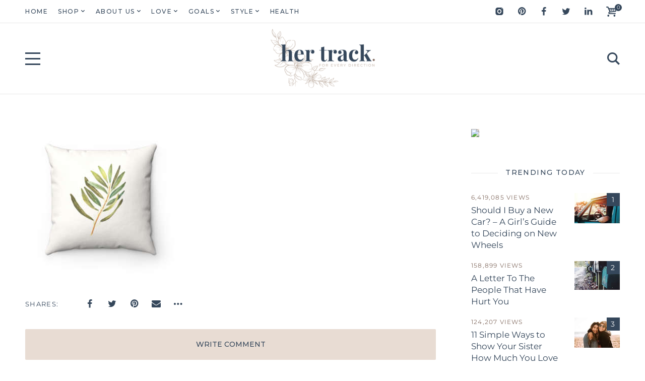

--- FILE ---
content_type: text/html; charset=UTF-8
request_url: https://hertrack.com/?attachment_id=21459
body_size: 42994
content:
<!DOCTYPE html>
<html lang="en-US">
	<head>
		<meta charset="UTF-8" />
		<meta name="viewport" content="width=device-width, initial-scale=1">
		<link rel="profile" href="https://gmpg.org/xfn/11">
		<meta name='robots' content='noindex, nofollow' />
	<style>img:is([sizes="auto" i], [sizes^="auto," i]) { contain-intrinsic-size: 3000px 1500px }</style>
	<script>window._wca = window._wca || [];</script>

	<!-- This site is optimized with the Yoast SEO plugin v26.8 - https://yoast.com/product/yoast-seo-wordpress/ -->
	<title>41521-8.jpg | Her Track</title>
	<meta name="description" content="Check out our latest article written by women, for women. We&#039;re here to tell our story and tell yours." />
	<link rel="canonical" href="https://hertrack.com/" />
	<meta property="og:locale" content="en_US" />
	<meta property="og:type" content="article" />
	<meta property="og:title" content="41521-8.jpg &#8226; Her Track" />
	<meta property="og:description" content="Check out our latest article written by women, for women. We&#039;re here to tell our story and tell yours." />
	<meta property="og:url" content="https://hertrack.com/" />
	<meta property="og:site_name" content="Her Track" />
	<meta property="article:publisher" content="https://www.facebook.com/HerTrack/" />
	<meta property="og:image" content="https://hertrack.com" />
	<meta property="og:image:width" content="1024" />
	<meta property="og:image:height" content="1024" />
	<meta property="og:image:type" content="image/jpeg" />
	<meta name="twitter:card" content="summary_large_image" />
	<meta name="twitter:site" content="@her_track" />
	<!-- / Yoast SEO plugin. -->


<link rel='dns-prefetch' href='//stats.wp.com' />
<link rel='dns-prefetch' href='//secure.gravatar.com' />
<link rel='dns-prefetch' href='//v0.wordpress.com' />
<link rel='dns-prefetch' href='//jetpack.wordpress.com' />
<link rel='dns-prefetch' href='//s0.wp.com' />
<link rel='dns-prefetch' href='//public-api.wordpress.com' />
<link rel='dns-prefetch' href='//0.gravatar.com' />
<link rel='dns-prefetch' href='//1.gravatar.com' />
<link rel='dns-prefetch' href='//2.gravatar.com' />
<link rel='dns-prefetch' href='//hb.wpmucdn.com' />
<link href='https://fonts.gstatic.com' crossorigin rel='preconnect' />
<link rel="alternate" type="application/rss+xml" title="Her Track &raquo; Feed" href="https://hertrack.com/feed/" />
<link rel="alternate" type="application/rss+xml" title="Her Track &raquo; Comments Feed" href="https://hertrack.com/comments/feed/" />
<link rel="alternate" type="application/rss+xml" title="Her Track &raquo; 41521-8.jpg Comments Feed" href="https://hertrack.com/?attachment_id=21459/feed/" />
<script>
window._wpemojiSettings = {"baseUrl":"https:\/\/s.w.org\/images\/core\/emoji\/15.0.3\/72x72\/","ext":".png","svgUrl":"https:\/\/s.w.org\/images\/core\/emoji\/15.0.3\/svg\/","svgExt":".svg","source":{"concatemoji":"https:\/\/hertrack.com\/wp-includes\/js\/wp-emoji-release.min.js?ver=6.7.4"}};
/*! This file is auto-generated */
!function(i,n){var o,s,e;function c(e){try{var t={supportTests:e,timestamp:(new Date).valueOf()};sessionStorage.setItem(o,JSON.stringify(t))}catch(e){}}function p(e,t,n){e.clearRect(0,0,e.canvas.width,e.canvas.height),e.fillText(t,0,0);var t=new Uint32Array(e.getImageData(0,0,e.canvas.width,e.canvas.height).data),r=(e.clearRect(0,0,e.canvas.width,e.canvas.height),e.fillText(n,0,0),new Uint32Array(e.getImageData(0,0,e.canvas.width,e.canvas.height).data));return t.every(function(e,t){return e===r[t]})}function u(e,t,n){switch(t){case"flag":return n(e,"\ud83c\udff3\ufe0f\u200d\u26a7\ufe0f","\ud83c\udff3\ufe0f\u200b\u26a7\ufe0f")?!1:!n(e,"\ud83c\uddfa\ud83c\uddf3","\ud83c\uddfa\u200b\ud83c\uddf3")&&!n(e,"\ud83c\udff4\udb40\udc67\udb40\udc62\udb40\udc65\udb40\udc6e\udb40\udc67\udb40\udc7f","\ud83c\udff4\u200b\udb40\udc67\u200b\udb40\udc62\u200b\udb40\udc65\u200b\udb40\udc6e\u200b\udb40\udc67\u200b\udb40\udc7f");case"emoji":return!n(e,"\ud83d\udc26\u200d\u2b1b","\ud83d\udc26\u200b\u2b1b")}return!1}function f(e,t,n){var r="undefined"!=typeof WorkerGlobalScope&&self instanceof WorkerGlobalScope?new OffscreenCanvas(300,150):i.createElement("canvas"),a=r.getContext("2d",{willReadFrequently:!0}),o=(a.textBaseline="top",a.font="600 32px Arial",{});return e.forEach(function(e){o[e]=t(a,e,n)}),o}function t(e){var t=i.createElement("script");t.src=e,t.defer=!0,i.head.appendChild(t)}"undefined"!=typeof Promise&&(o="wpEmojiSettingsSupports",s=["flag","emoji"],n.supports={everything:!0,everythingExceptFlag:!0},e=new Promise(function(e){i.addEventListener("DOMContentLoaded",e,{once:!0})}),new Promise(function(t){var n=function(){try{var e=JSON.parse(sessionStorage.getItem(o));if("object"==typeof e&&"number"==typeof e.timestamp&&(new Date).valueOf()<e.timestamp+604800&&"object"==typeof e.supportTests)return e.supportTests}catch(e){}return null}();if(!n){if("undefined"!=typeof Worker&&"undefined"!=typeof OffscreenCanvas&&"undefined"!=typeof URL&&URL.createObjectURL&&"undefined"!=typeof Blob)try{var e="postMessage("+f.toString()+"("+[JSON.stringify(s),u.toString(),p.toString()].join(",")+"));",r=new Blob([e],{type:"text/javascript"}),a=new Worker(URL.createObjectURL(r),{name:"wpTestEmojiSupports"});return void(a.onmessage=function(e){c(n=e.data),a.terminate(),t(n)})}catch(e){}c(n=f(s,u,p))}t(n)}).then(function(e){for(var t in e)n.supports[t]=e[t],n.supports.everything=n.supports.everything&&n.supports[t],"flag"!==t&&(n.supports.everythingExceptFlag=n.supports.everythingExceptFlag&&n.supports[t]);n.supports.everythingExceptFlag=n.supports.everythingExceptFlag&&!n.supports.flag,n.DOMReady=!1,n.readyCallback=function(){n.DOMReady=!0}}).then(function(){return e}).then(function(){var e;n.supports.everything||(n.readyCallback(),(e=n.source||{}).concatemoji?t(e.concatemoji):e.wpemoji&&e.twemoji&&(t(e.twemoji),t(e.wpemoji)))}))}((window,document),window._wpemojiSettings);
</script>
<link rel='stylesheet' id='wphb-1-css' href='https://hb.wpmucdn.com/hertrack.com/f361b32a-08b2-40fd-8ce6-a60a878a1aec.css' media='all' />
<link rel='stylesheet' id='wphb-2-css' href='https://hb.wpmucdn.com/hertrack.com/66303553-8c19-4408-a760-9685eacbcc34.css' media='all' />
<style id='wp-emoji-styles-inline-css'>

	img.wp-smiley, img.emoji {
		display: inline !important;
		border: none !important;
		box-shadow: none !important;
		height: 1em !important;
		width: 1em !important;
		margin: 0 0.07em !important;
		vertical-align: -0.1em !important;
		background: none !important;
		padding: 0 !important;
	}
</style>
<style id='wp-block-library-inline-css'>
.has-text-align-justify{text-align:justify;}
</style>
<link rel='stylesheet' id='wphb-3-css' href='https://hb.wpmucdn.com/hertrack.com/506037ae-f4bf-4102-9e82-95db99eb2045.css' media='all' />
<link rel='stylesheet' id='wc-blocks-vendors-style-css' href='https://hb.wpmucdn.com/hertrack.com/491aa2ca-541d-497f-a124-1fcdbaa54292.css' media='all' />
<link rel='stylesheet' id='wc-blocks-style-css' href='https://hb.wpmucdn.com/hertrack.com/5dae70da-1b8c-4c0f-907b-f7509c06e3e3.css' media='all' />
<style id='yaffo-gutenberg-color-inline-css'>
.has-nebotheme-content-color {
	color: #121416 !important;
}

.has-nebotheme-content-background-color {
	background-color: #121416 !important;
}

.has-nebotheme-primary-color {
	color: #005240 !important;
}

.has-nebotheme-primary-background-color {
	background-color: #005240 !important;
}

.has-nebotheme-secondary-color {
	color: #ffd874 !important;
}

.has-nebotheme-secondary-background-color {
	background-color: #ffd874 !important;
}

.has-nebotheme-hover-color {
	color: #a8aab2 !important;
}

.has-nebotheme-hover-background-color {
	background-color: #a8aab2 !important;
}

.has-nebotheme-headings-color {
	color: #111111 !important;
}

.has-nebotheme-headings-background-color {
	background-color: #111111 !important;
}

.has-nebotheme-bg-color {
	color: #ffffff !important;
}

.has-nebotheme-bg-background-color {
	background-color: #ffffff !important;
}

.has-nebotheme-alt-color {
	color: #fbf7ed !important;
}

.has-nebotheme-alt-background-color {
	background-color: #fbf7ed !important;
}

.has-nebotheme-border-color {
	color: #e8e8e8 !important;
}

.has-nebotheme-border-background-color {
	background-color: #e8e8e8 !important;
}


</style>
<link rel='stylesheet' id='yaffo-gutenberg-css' href='https://hb.wpmucdn.com/hertrack.com/5137ad04-028d-4f5c-9fce-9e16deebbd5b.css' media='screen' />
<style id='classic-theme-styles-inline-css'>
/*! This file is auto-generated */
.wp-block-button__link{color:#fff;background-color:#32373c;border-radius:9999px;box-shadow:none;text-decoration:none;padding:calc(.667em + 2px) calc(1.333em + 2px);font-size:1.125em}.wp-block-file__button{background:#32373c;color:#fff;text-decoration:none}
</style>
<style id='global-styles-inline-css'>
:root{--wp--preset--aspect-ratio--square: 1;--wp--preset--aspect-ratio--4-3: 4/3;--wp--preset--aspect-ratio--3-4: 3/4;--wp--preset--aspect-ratio--3-2: 3/2;--wp--preset--aspect-ratio--2-3: 2/3;--wp--preset--aspect-ratio--16-9: 16/9;--wp--preset--aspect-ratio--9-16: 9/16;--wp--preset--color--black: #000000;--wp--preset--color--cyan-bluish-gray: #abb8c3;--wp--preset--color--white: #ffffff;--wp--preset--color--pale-pink: #f78da7;--wp--preset--color--vivid-red: #cf2e2e;--wp--preset--color--luminous-vivid-orange: #ff6900;--wp--preset--color--luminous-vivid-amber: #fcb900;--wp--preset--color--light-green-cyan: #7bdcb5;--wp--preset--color--vivid-green-cyan: #00d084;--wp--preset--color--pale-cyan-blue: #8ed1fc;--wp--preset--color--vivid-cyan-blue: #0693e3;--wp--preset--color--vivid-purple: #9b51e0;--wp--preset--color--nebotheme-content: #121416;--wp--preset--color--nebotheme-primary: #005240;--wp--preset--color--nebotheme-secondary: #ffd874;--wp--preset--color--nebotheme-hover: #a8aab2;--wp--preset--color--nebotheme-headings: #111111;--wp--preset--color--nebotheme-bg: #ffffff;--wp--preset--color--nebotheme-alt: #fbf7ed;--wp--preset--color--nebotheme-border: #e8e8e8;--wp--preset--gradient--vivid-cyan-blue-to-vivid-purple: linear-gradient(135deg,rgba(6,147,227,1) 0%,rgb(155,81,224) 100%);--wp--preset--gradient--light-green-cyan-to-vivid-green-cyan: linear-gradient(135deg,rgb(122,220,180) 0%,rgb(0,208,130) 100%);--wp--preset--gradient--luminous-vivid-amber-to-luminous-vivid-orange: linear-gradient(135deg,rgba(252,185,0,1) 0%,rgba(255,105,0,1) 100%);--wp--preset--gradient--luminous-vivid-orange-to-vivid-red: linear-gradient(135deg,rgba(255,105,0,1) 0%,rgb(207,46,46) 100%);--wp--preset--gradient--very-light-gray-to-cyan-bluish-gray: linear-gradient(135deg,rgb(238,238,238) 0%,rgb(169,184,195) 100%);--wp--preset--gradient--cool-to-warm-spectrum: linear-gradient(135deg,rgb(74,234,220) 0%,rgb(151,120,209) 20%,rgb(207,42,186) 40%,rgb(238,44,130) 60%,rgb(251,105,98) 80%,rgb(254,248,76) 100%);--wp--preset--gradient--blush-light-purple: linear-gradient(135deg,rgb(255,206,236) 0%,rgb(152,150,240) 100%);--wp--preset--gradient--blush-bordeaux: linear-gradient(135deg,rgb(254,205,165) 0%,rgb(254,45,45) 50%,rgb(107,0,62) 100%);--wp--preset--gradient--luminous-dusk: linear-gradient(135deg,rgb(255,203,112) 0%,rgb(199,81,192) 50%,rgb(65,88,208) 100%);--wp--preset--gradient--pale-ocean: linear-gradient(135deg,rgb(255,245,203) 0%,rgb(182,227,212) 50%,rgb(51,167,181) 100%);--wp--preset--gradient--electric-grass: linear-gradient(135deg,rgb(202,248,128) 0%,rgb(113,206,126) 100%);--wp--preset--gradient--midnight: linear-gradient(135deg,rgb(2,3,129) 0%,rgb(40,116,252) 100%);--wp--preset--font-size--small: 13px;--wp--preset--font-size--medium: 20px;--wp--preset--font-size--large: 36px;--wp--preset--font-size--x-large: 42px;--wp--preset--spacing--20: 0.44rem;--wp--preset--spacing--30: 0.67rem;--wp--preset--spacing--40: 1rem;--wp--preset--spacing--50: 1.5rem;--wp--preset--spacing--60: 2.25rem;--wp--preset--spacing--70: 3.38rem;--wp--preset--spacing--80: 5.06rem;--wp--preset--shadow--natural: 6px 6px 9px rgba(0, 0, 0, 0.2);--wp--preset--shadow--deep: 12px 12px 50px rgba(0, 0, 0, 0.4);--wp--preset--shadow--sharp: 6px 6px 0px rgba(0, 0, 0, 0.2);--wp--preset--shadow--outlined: 6px 6px 0px -3px rgba(255, 255, 255, 1), 6px 6px rgba(0, 0, 0, 1);--wp--preset--shadow--crisp: 6px 6px 0px rgba(0, 0, 0, 1);}:where(.is-layout-flex){gap: 0.5em;}:where(.is-layout-grid){gap: 0.5em;}body .is-layout-flex{display: flex;}.is-layout-flex{flex-wrap: wrap;align-items: center;}.is-layout-flex > :is(*, div){margin: 0;}body .is-layout-grid{display: grid;}.is-layout-grid > :is(*, div){margin: 0;}:where(.wp-block-columns.is-layout-flex){gap: 2em;}:where(.wp-block-columns.is-layout-grid){gap: 2em;}:where(.wp-block-post-template.is-layout-flex){gap: 1.25em;}:where(.wp-block-post-template.is-layout-grid){gap: 1.25em;}.has-black-color{color: var(--wp--preset--color--black) !important;}.has-cyan-bluish-gray-color{color: var(--wp--preset--color--cyan-bluish-gray) !important;}.has-white-color{color: var(--wp--preset--color--white) !important;}.has-pale-pink-color{color: var(--wp--preset--color--pale-pink) !important;}.has-vivid-red-color{color: var(--wp--preset--color--vivid-red) !important;}.has-luminous-vivid-orange-color{color: var(--wp--preset--color--luminous-vivid-orange) !important;}.has-luminous-vivid-amber-color{color: var(--wp--preset--color--luminous-vivid-amber) !important;}.has-light-green-cyan-color{color: var(--wp--preset--color--light-green-cyan) !important;}.has-vivid-green-cyan-color{color: var(--wp--preset--color--vivid-green-cyan) !important;}.has-pale-cyan-blue-color{color: var(--wp--preset--color--pale-cyan-blue) !important;}.has-vivid-cyan-blue-color{color: var(--wp--preset--color--vivid-cyan-blue) !important;}.has-vivid-purple-color{color: var(--wp--preset--color--vivid-purple) !important;}.has-black-background-color{background-color: var(--wp--preset--color--black) !important;}.has-cyan-bluish-gray-background-color{background-color: var(--wp--preset--color--cyan-bluish-gray) !important;}.has-white-background-color{background-color: var(--wp--preset--color--white) !important;}.has-pale-pink-background-color{background-color: var(--wp--preset--color--pale-pink) !important;}.has-vivid-red-background-color{background-color: var(--wp--preset--color--vivid-red) !important;}.has-luminous-vivid-orange-background-color{background-color: var(--wp--preset--color--luminous-vivid-orange) !important;}.has-luminous-vivid-amber-background-color{background-color: var(--wp--preset--color--luminous-vivid-amber) !important;}.has-light-green-cyan-background-color{background-color: var(--wp--preset--color--light-green-cyan) !important;}.has-vivid-green-cyan-background-color{background-color: var(--wp--preset--color--vivid-green-cyan) !important;}.has-pale-cyan-blue-background-color{background-color: var(--wp--preset--color--pale-cyan-blue) !important;}.has-vivid-cyan-blue-background-color{background-color: var(--wp--preset--color--vivid-cyan-blue) !important;}.has-vivid-purple-background-color{background-color: var(--wp--preset--color--vivid-purple) !important;}.has-black-border-color{border-color: var(--wp--preset--color--black) !important;}.has-cyan-bluish-gray-border-color{border-color: var(--wp--preset--color--cyan-bluish-gray) !important;}.has-white-border-color{border-color: var(--wp--preset--color--white) !important;}.has-pale-pink-border-color{border-color: var(--wp--preset--color--pale-pink) !important;}.has-vivid-red-border-color{border-color: var(--wp--preset--color--vivid-red) !important;}.has-luminous-vivid-orange-border-color{border-color: var(--wp--preset--color--luminous-vivid-orange) !important;}.has-luminous-vivid-amber-border-color{border-color: var(--wp--preset--color--luminous-vivid-amber) !important;}.has-light-green-cyan-border-color{border-color: var(--wp--preset--color--light-green-cyan) !important;}.has-vivid-green-cyan-border-color{border-color: var(--wp--preset--color--vivid-green-cyan) !important;}.has-pale-cyan-blue-border-color{border-color: var(--wp--preset--color--pale-cyan-blue) !important;}.has-vivid-cyan-blue-border-color{border-color: var(--wp--preset--color--vivid-cyan-blue) !important;}.has-vivid-purple-border-color{border-color: var(--wp--preset--color--vivid-purple) !important;}.has-vivid-cyan-blue-to-vivid-purple-gradient-background{background: var(--wp--preset--gradient--vivid-cyan-blue-to-vivid-purple) !important;}.has-light-green-cyan-to-vivid-green-cyan-gradient-background{background: var(--wp--preset--gradient--light-green-cyan-to-vivid-green-cyan) !important;}.has-luminous-vivid-amber-to-luminous-vivid-orange-gradient-background{background: var(--wp--preset--gradient--luminous-vivid-amber-to-luminous-vivid-orange) !important;}.has-luminous-vivid-orange-to-vivid-red-gradient-background{background: var(--wp--preset--gradient--luminous-vivid-orange-to-vivid-red) !important;}.has-very-light-gray-to-cyan-bluish-gray-gradient-background{background: var(--wp--preset--gradient--very-light-gray-to-cyan-bluish-gray) !important;}.has-cool-to-warm-spectrum-gradient-background{background: var(--wp--preset--gradient--cool-to-warm-spectrum) !important;}.has-blush-light-purple-gradient-background{background: var(--wp--preset--gradient--blush-light-purple) !important;}.has-blush-bordeaux-gradient-background{background: var(--wp--preset--gradient--blush-bordeaux) !important;}.has-luminous-dusk-gradient-background{background: var(--wp--preset--gradient--luminous-dusk) !important;}.has-pale-ocean-gradient-background{background: var(--wp--preset--gradient--pale-ocean) !important;}.has-electric-grass-gradient-background{background: var(--wp--preset--gradient--electric-grass) !important;}.has-midnight-gradient-background{background: var(--wp--preset--gradient--midnight) !important;}.has-small-font-size{font-size: var(--wp--preset--font-size--small) !important;}.has-medium-font-size{font-size: var(--wp--preset--font-size--medium) !important;}.has-large-font-size{font-size: var(--wp--preset--font-size--large) !important;}.has-x-large-font-size{font-size: var(--wp--preset--font-size--x-large) !important;}
:where(.wp-block-post-template.is-layout-flex){gap: 1.25em;}:where(.wp-block-post-template.is-layout-grid){gap: 1.25em;}
:where(.wp-block-columns.is-layout-flex){gap: 2em;}:where(.wp-block-columns.is-layout-grid){gap: 2em;}
:root :where(.wp-block-pullquote){font-size: 1.5em;line-height: 1.6;}
</style>
<link rel='stylesheet' id='wphb-4-css' href='https://hb.wpmucdn.com/hertrack.com/6c36029b-2490-46fc-9e1b-5b211eeb54e3.css' media='all' />
<link rel='stylesheet' id='woocommerce-layout-css' href='https://hb.wpmucdn.com/hertrack.com/395f08a8-ff7d-473f-8532-9373ad58d0fb.css' media='all' />
<style id='woocommerce-layout-inline-css'>

	.infinite-scroll .woocommerce-pagination {
		display: none;
	}
</style>
<link rel='stylesheet' id='woocommerce-smallscreen-css' href='https://hb.wpmucdn.com/hertrack.com/891af603-1474-41c0-af48-73bf32b07dbe.css' media='only screen and (max-width: 768px)' />
<link rel='stylesheet' id='woocommerce-general-css' href='https://hb.wpmucdn.com/hertrack.com/375be61d-8982-4161-afba-303a3bac3edf.css' media='all' />
<style id='woocommerce-inline-inline-css'>
.woocommerce form .form-row .required { visibility: visible; }
</style>
<link rel='stylesheet' id='wphb-5-css' href='https://hb.wpmucdn.com/hertrack.com/943b675f-e7f2-4953-84fb-a02ff310f33b.css' media='all' />
<link rel='stylesheet' id='yaffo-css' href='https://hb.wpmucdn.com/hertrack.com/f1eae117-48a8-4d27-b31e-cc256931c1d4.css' media='screen, print' />
<style id='yaffo-inline-css'>
:root { --nebotheme-svg-select-arrow: url('data:image/svg+xml;utf8,<svg width="13" height="7" viewBox="0 0 13 7" fill="none" xmlns="http://www.w3.org/2000/svg"><path d="M1 1L6.5 6L12 1" stroke="%2335475b"/></svg>'); }
</style>
<link rel='stylesheet' id='yaffo-child-css' href='https://hb.wpmucdn.com/hertrack.com/3c4c1c05-43db-45f9-8ba7-156c8dedcb52.css' media='all' />
<link rel='stylesheet' id='nebotheme-icon-css' href='https://hb.wpmucdn.com/hertrack.com/55734653-2adc-40fb-8991-c4ea1a852605.css' media='screen, print' />
<style id='yaffo-typography-inline-css'>
:root {--nebotheme-font-primary-fs:normal;--nebotheme-font-primary-ff:Montserrat;--nebotheme-font-primary-fz:19px;--nebotheme-font-primary-ls:0px;--nebotheme-font-primary-lh:1.6em;--nebotheme-font-primary-fw:400;--nebotheme-font-secondary-fs:normal;--nebotheme-font-secondary-ff:Montserrat;--nebotheme-font-secondary-fz:12px;--nebotheme-font-secondary-ls:0.1em;--nebotheme-font-secondary-lh:1.5em;--nebotheme-font-secondary-tt:uppercase;--nebotheme-font-secondary-fw:400;--nebotheme-font-heading-h1-fs:normal;--nebotheme-font-heading-h1-ff:Playfair Display;--nebotheme-font-heading-h1-fz:48px;--nebotheme-font-heading-h1-ls:0px;--nebotheme-font-heading-h1-lh:1.2em;--nebotheme-font-heading-h1-tt:none;--nebotheme-font-heading-h1-fw:700;--nebotheme-font-heading-h2-fs:normal;--nebotheme-font-heading-h2-ff:Playfair Display;--nebotheme-font-heading-h2-fz:38px;--nebotheme-font-heading-h2-ls:0px;--nebotheme-font-heading-h2-lh:1.2em;--nebotheme-font-heading-h2-tt:none;--nebotheme-font-heading-h2-fw:700;--nebotheme-font-heading-h3-fs:normal;--nebotheme-font-heading-h3-ff:Playfair Display;--nebotheme-font-heading-h3-fz:27px;--nebotheme-font-heading-h3-ls:0px;--nebotheme-font-heading-h3-lh:1.4em;--nebotheme-font-heading-h3-tt:none;--nebotheme-font-heading-h3-fw:600;--nebotheme-font-heading-h4-fw:400;--nebotheme-font-heading-h4-ff:Montserrat;--nebotheme-font-heading-h4-fz:18px;--nebotheme-font-heading-h4-ls:0px;--nebotheme-font-heading-h4-lh:1.4em;--nebotheme-font-heading-h4-tt:none;--nebotheme-font-heading-h5-fs:normal;--nebotheme-font-heading-h5-ff:Montserrat;--nebotheme-font-heading-h5-fz:14px;--nebotheme-font-heading-h5-ls:0px;--nebotheme-font-heading-h5-lh:1.5em;--nebotheme-font-heading-h5-tt:uppercase;--nebotheme-font-heading-h5-fw:500;--nebotheme-font-heading-h6-fs:normal;--nebotheme-font-heading-h6-ff:Montserrat;--nebotheme-font-heading-h6-fz:13px;--nebotheme-font-heading-h6-ls:0px;--nebotheme-font-heading-h6-lh:1.5em;--nebotheme-font-heading-h6-tt:uppercase;--nebotheme-font-heading-h6-fw:500;--nebotheme-font-menu-fs:normal;--nebotheme-font-menu-ff:Montserrat;--nebotheme-font-menu-fz:12px;--nebotheme-font-menu-ls:1.5px;--nebotheme-font-menu-tt:uppercase;--nebotheme-font-menu-fw:500;--nebotheme-font-submenu-fs:normal;--nebotheme-font-submenu-ls:0px;--nebotheme-font-submenu-ff:Montserrat;--nebotheme-font-submenu-fz:12px;--nebotheme-font-submenu-tt:uppercase;--nebotheme-font-submenu-fw:500;--nebotheme-font-off-canvas-menu-fs:normal;--nebotheme-font-off-canvas-menu-ff:Montserrat;--nebotheme-font-off-canvas-menu-fz:14px;--nebotheme-font-off-canvas-menu-ls:0px;--nebotheme-font-off-canvas-menu-tt:uppercase;--nebotheme-font-off-canvas-menu-fw:500;--nebotheme-font-off-canvas-submenu-fs:normal;--nebotheme-font-off-canvas-submenu-ff:Montserrat;--nebotheme-font-off-canvas-submenu-fz:13px;--nebotheme-font-off-canvas-submenu-ls:0px;--nebotheme-font-off-canvas-submenu-tt:uppercase;--nebotheme-font-off-canvas-submenu-fw:500;--nebotheme-font-button-fs:normal;--nebotheme-font-button-ff:Montserrat;--nebotheme-font-button-fz:13px;--nebotheme-font-button-ls:0.1em;--nebotheme-font-button-tt:uppercase;--nebotheme-font-button-fw:500;--nebotheme-font-input-fs:normal;--nebotheme-font-input-ff:Montserrat;--nebotheme-font-input-fz:14px;--nebotheme-font-input-ls:0px;--nebotheme-font-input-fw:400;--nebotheme-font-quote-fs:italic;--nebotheme-font-quote-ff:Montserrat;--nebotheme-font-quote-fz:27px;--nebotheme-font-quote-ls:0px;--nebotheme-font-quote-lh:1.5em;--nebotheme-font-quote-fw:400;}
</style>
<link rel='stylesheet' id='yaffo-woocommerce-css' href='https://hb.wpmucdn.com/hertrack.com/59c85324-4b57-419c-ace0-da45f2237ab4.css' media='screen' />
<link rel='stylesheet' id='tmm-css' href='https://hb.wpmucdn.com/hertrack.com/99a0697b-8632-41bf-8a98-ad632883f815.css' media='all' />
<link rel='stylesheet' id='jetpack_css-css' href='https://hb.wpmucdn.com/hertrack.com/0c2f260d-6eb3-4a71-a1d3-e0ec85f644a6.css' media='all' />
<script src="https://hb.wpmucdn.com/hertrack.com/f34844f5-ce85-46a6-85a6-1102f62d25dd.js" id="wphb-6-js"></script>
<script id="xtfw-inline-js-after">
window.XT = (typeof window.XT !== "undefined") ? window.XT : {};
        
                    XT.isTouchDevice = function () {
                        return ("ontouchstart" in document.documentElement);
                    };
                    
                    (function( $ ) {
                        if (XT.isTouchDevice()) {
                            $("html").addClass("xtfw-touchevents");
                        }else{        
                            $("html").addClass("xtfw-no-touchevents");
                        }
                    })( jQuery );
</script>
<script src="https://hb.wpmucdn.com/hertrack.com/0564286e-7624-4003-9199-f866d0a34661.js" id="xt-jquery-ajaxqueue-js"></script>
<script src="https://polyfill.io/v3/polyfill.min.js?features=ResizeObserver%2CMutationObserver&amp;ver=2.1.8" id="xt-observers-polyfill-js"></script>
<script id="wphb-7-js-extra">
var XT_ATC = {"customizerConfigId":"xt_framework_add-to-cart","ajaxUrl":"https:\/\/hertrack.com\/?wc-ajax=%%endpoint%%","ajaxAddToCart":"1","ajaxSinglePageAddToCart":"1","singleRefreshFragments":"","singleScrollToNotice":"1","singleScrollToNoticeTimeout":"650","isProductPage":"","overrideSpinner":"","spinnerIcon":"","checkmarkIcon":"","redirectionEnabled":"","redirectionTo":"https:\/\/hertrack.com\/cart-2\/"};;;var wc_add_to_cart_params = {"ajax_url":"\/wp-admin\/admin-ajax.php","wc_ajax_url":"\/?wc-ajax=%%endpoint%%","i18n_view_cart":"View cart","cart_url":"https:\/\/hertrack.com\/cart-2\/","is_cart":"","cart_redirect_after_add":"no"};
</script>
<script src="https://hb.wpmucdn.com/hertrack.com/d87e65d8-3329-4356-b0de-a9a029d720c7.js" id="wphb-7-js"></script>
<script id="WCPAY_ASSETS-js-extra">
var wcpayAssets = {"url":"https:\/\/hertrack.com\/wp-content\/plugins\/woocommerce-payments\/dist\/"};
</script>
<script defer src="https://stats.wp.com/s-202604.js" id="woocommerce-analytics-js"></script>
<script id="yaffo-inline-js-after">
			/^((?!chrome|android).)*safari/i.test( navigator.userAgent ) && document.documentElement.classList.add( 'is-browser-safari' );

			if (location.pathname.match(/\/page\//)) {
				window.addEventListener('load', function() {
					var blogElement = document.getElementById('blog');

					if ( ! blogElement ) {
						return;
					}

					var blogRect = blogElement.getBoundingClientRect();
					var viewHeight = Math.max(document.documentElement.clientHeight, window.innerHeight);

					if ( ! ( blogRect.top - viewHeight >= 0 ) ) {
						return;
					}

					blogElement.scrollIntoView({
						behavior: 'smooth',
						block: 'start',
						duration: 200
					});
				});
			}

		
</script>
<script src="https://hb.wpmucdn.com/hertrack.com/079f3364-106a-4b87-ae21-e1e3a7e620f9.js" id="wphb-8-js"></script>
<link rel="https://api.w.org/" href="https://hertrack.com/wp-json/" /><link rel="alternate" title="JSON" type="application/json" href="https://hertrack.com/wp-json/wp/v2/media/21459" /><link rel="EditURI" type="application/rsd+xml" title="RSD" href="https://hertrack.com/xmlrpc.php?rsd" />
<meta name="generator" content="WordPress 6.7.4" />
<meta name="generator" content="WooCommerce 7.4.1" />
<link rel='shortlink' href='https://wp.me/a760Hd-5A7' />
<link rel="alternate" title="oEmbed (JSON)" type="application/json+oembed" href="https://hertrack.com/wp-json/oembed/1.0/embed?url=https%3A%2F%2Fhertrack.com%2F%3Fattachment_id%3D21459" />
<link rel="alternate" title="oEmbed (XML)" type="text/xml+oembed" href="https://hertrack.com/wp-json/oembed/1.0/embed?url=https%3A%2F%2Fhertrack.com%2F%3Fattachment_id%3D21459&#038;format=xml" />
<meta name="google-site-verification" content="yX4oDgbDicuah9BFPuuxOKOmUM3x7Xb0QpC18ddi56Y" />

<script>
  (function(i,s,o,g,r,a,m){i['GoogleAnalyticsObject']=r;i[r]=i[r]||function(){
  (i[r].q=i[r].q||[]).push(arguments)},i[r].l=1*new Date();a=s.createElement(o),
  m=s.getElementsByTagName(o)[0];a.async=1;a.src=g;m.parentNode.insertBefore(a,m)
  })(window,document,'script','//www.google-analytics.com/analytics.js','ga');

  ga('create', 'UA-72376640-1', 'auto');
  ga('send', 'pageview');

</script>

<!-- Hotjar Tracking Code for https://www.hertrack.com -->
<script>
    (function(h,o,t,j,a,r){
        h.hj=h.hj||function(){(h.hj.q=h.hj.q||[]).push(arguments)};
        h._hjSettings={hjid:687753,hjsv:6};
        a=o.getElementsByTagName('head')[0];
        r=o.createElement('script');r.async=1;
        r.src=t+h._hjSettings.hjid+j+h._hjSettings.hjsv;
        a.appendChild(r);
    })(window,document,'https://static.hotjar.com/c/hotjar-','.js?sv=');
</script><!-- SEO meta tags powered by SmartCrawl https://wpmudev.com/project/smartcrawl-wordpress-seo/ -->
<script type="application/ld+json">{"@context":"https:\/\/schema.org","@graph":[{"@type":"Organization","@id":"https:\/\/hertrack.com\/#schema-publishing-organization","url":"https:\/\/hertrack.com","name":"Her Track LLC","logo":{"@type":"ImageObject","@id":"https:\/\/hertrack.com\/#schema-organization-logo","url":"https:\/\/hertrack.com\/wp-content\/uploads\/2021\/08\/Her-Track-Logo.jpeg","height":60,"width":60}},{"@type":"WebSite","@id":"https:\/\/hertrack.com\/#schema-website","url":"https:\/\/hertrack.com","name":"Her Track","encoding":"UTF-8","potentialAction":{"@type":"SearchAction","target":"https:\/\/hertrack.com\/search\/{search_term_string}\/","query-input":"required name=search_term_string"},"image":{"@type":"ImageObject","@id":"https:\/\/hertrack.com\/#schema-site-logo","url":"https:\/\/hertrack.com\/wp-content\/uploads\/2021\/08\/Her-Track-Logo.jpeg","height":400,"width":400}},{"@type":"BreadcrumbList","@id":"https:\/\/hertrack.com?attachment_id=21459\/#breadcrumb","itemListElement":[{"@type":"ListItem","position":1,"name":"Home","item":"https:\/\/hertrack.com"},{"@type":"ListItem","position":2,"name":"Leaf Square Pillow","item":"https:\/\/hertrack.com\/product\/leaf-square-pillow\/"},{"@type":"ListItem","position":3,"name":"41521-8.jpg"}]},{"@type":"Person","@id":"https:\/\/hertrack.com\/author\/developerpd233\/#schema-author","name":"Yasir Irshad","url":"https:\/\/hertrack.com\/author\/developerpd233\/"},{"@type":"WebPage","@id":"https:\/\/hertrack.com\/?attachment_id=21459\/#schema-webpage","isPartOf":{"@id":"https:\/\/hertrack.com\/#schema-website"},"publisher":{"@id":"https:\/\/hertrack.com\/#schema-publishing-organization"},"url":"https:\/\/hertrack.com\/?attachment_id=21459"},{"@type":"Article","mainEntityOfPage":{"@id":"https:\/\/hertrack.com\/?attachment_id=21459\/#schema-webpage"},"author":{"@id":"https:\/\/hertrack.com\/author\/developerpd233\/#schema-author"},"publisher":{"@id":"https:\/\/hertrack.com\/#schema-publishing-organization"},"dateModified":"2021-11-26T04:06:32","datePublished":"2021-11-26T04:06:32","headline":"41521-8.jpg | Her Track","description":"","name":"41521-8.jpg"}]}</script>
<meta property="og:type" content="article" />
<meta property="og:title" content="41521-8.jpg | Her Track" />
<meta property="article:published_time" content="2021-11-26T04:06:32" />
<meta property="article:author" content="Yasir Irshad" />
<meta name="twitter:card" content="summary" />
<meta name="twitter:site" content="her_track" />
<meta name="twitter:title" content="41521-8.jpg | Her Track" />
<meta name="p:domain_verify" content="b6cd49b1e0a76c60199773f5e29d8b1f" />
<!-- /SEO -->
	<style>img#wpstats{display:none}</style>
				<script>
			document.documentElement.className = document.documentElement.className.replace( 'no-js', 'js' );
		</script>
				<style>
			.no-js img.lazyload { display: none; }
			figure.wp-block-image img.lazyloading { min-width: 150px; }
							.lazyload, .lazyloading { opacity: 0; }
				.lazyloaded {
					opacity: 1;
					transition: opacity 400ms;
					transition-delay: 0ms;
				}
					</style>
		<!-- Google site verification - Google Listings & Ads -->
<meta name="google-site-verification" content="V1RCh6T2hxCnXO48JXJwvJOu3v-RyTv46geS-fmQssY" />
<link rel="preload" as="font" href="https://hertrack.com/wp-content/themes/yaffo/assets/lib/nebotheme-icon/font/nebotheme-icon.woff2" crossorigin>	<noscript><style>.woocommerce-product-gallery{ opacity: 1 !important; }</style></noscript>
				<script  type="text/javascript">
				!function(f,b,e,v,n,t,s){if(f.fbq)return;n=f.fbq=function(){n.callMethod?
					n.callMethod.apply(n,arguments):n.queue.push(arguments)};if(!f._fbq)f._fbq=n;
					n.push=n;n.loaded=!0;n.version='2.0';n.queue=[];t=b.createElement(e);t.async=!0;
					t.src=v;s=b.getElementsByTagName(e)[0];s.parentNode.insertBefore(t,s)}(window,
					document,'script','https://connect.facebook.net/en_US/fbevents.js');
			</script>
			<!-- WooCommerce Facebook Integration Begin -->
			<script  type="text/javascript">

				fbq('init', '856543211172782', {}, {
    "agent": "woocommerce-7.4.1-3.1.9"
});

				fbq( 'track', 'PageView', {
    "source": "woocommerce",
    "version": "7.4.1",
    "pluginVersion": "3.1.9"
} );

				document.addEventListener( 'DOMContentLoaded', function() {
					jQuery && jQuery( function( $ ) {
						// Insert placeholder for events injected when a product is added to the cart through AJAX.
						$( document.body ).append( '<div class=\"wc-facebook-pixel-event-placeholder\"></div>' );
					} );
				}, false );

			</script>
			<!-- WooCommerce Facebook Integration End -->
			<meta name="generator" content="Powered by WPBakery Page Builder - drag and drop page builder for WordPress."/>
<link rel="amphtml" href="https://hertrack.com/?attachment_id=21459&#038;amp"><link rel="icon" href="https://hertrack.com/wp-content/uploads/2021/11/cropped-Original-size-Her-Track-Logo-32x32.png" sizes="32x32" />
<link rel="icon" href="https://hertrack.com/wp-content/uploads/2021/11/cropped-Original-size-Her-Track-Logo-192x192.png" sizes="192x192" />
<link rel="apple-touch-icon" href="https://hertrack.com/wp-content/uploads/2021/11/cropped-Original-size-Her-Track-Logo-180x180.png" />
<meta name="msapplication-TileImage" content="https://hertrack.com/wp-content/uploads/2021/11/cropped-Original-size-Her-Track-Logo-270x270.png" />
<style type="text/css" id="wp-custom-css">.page-id-2379 h1.nebotheme-headline__title.nebotheme-font-adaptive {
    display: none;
}
.footer-site .grid-col {
    display: flex;
    position: relative;
    display: grid;
    align-items: center;
    max-width: 100%;
    min-height: 1px;
    padding-right: var(--nebotheme-grid-col-spacing);
    padding-left: var(--nebotheme-grid-col-spacing);
}
.footer-site .nebotheme-logo img {
    width: 80%;
    margin: 0 auto;
}
h5.nebotheme-featured-image__title.m-0 {
    font-family: 'Montserrat';
    font-size: 13px;
}
.nebotheme-breadcrumbs__inner {
    display: none;
}
.vc_btn3.vc_btn3-shape-rounded {
    border-radius: 36px !important;
}
.vc_btn3.vc_btn3-size-md {
    font-size: 14px;
    padding-top: 14px;
    padding-bottom: 14px;
    padding-left: 20px;
    padding-right: 20px;
    font-family: 'Playfair Display';
    font-weight: 700;
}</style><style id="kirki-inline-styles">:root{--nebotheme-color-content:#35475b;--nebotheme-color-primary:#35475b;--nebotheme-color-secondary:#e8dcd3;--nebotheme-color-hover:#846d62;--nebotheme-color-headings:#35475b;--nebotheme-color-bg:#ffffff;--nebotheme-color-alt:#e8dcd3;--nebotheme-color-border:#e8e8e8;--nebotheme-color-menu-element:#35475b;--nebotheme-color-menu-element_hover:#c8bbb1;--nebotheme-color-menu-element_active:#878787;--nebotheme-color-menu-dropdown-element:#35475b;--nebotheme-color-menu-dropdown-element_hover:#c8bbb1;--nebotheme-color-menu-dropdown-element_active:#a8aab2;--nebotheme-color-menu-dropdown-bg:#ffffff;--nebotheme-color-menu-dropdown-bd:#e8e8e8;--nebotheme-header-sticky-height:40px;--nebotheme-header-top-height:45px;--nebotheme-header-main-height:140px;}.header .header-top{--nebotheme-color-header-element:#35475b;--nebotheme-color-header-element_hover:#c8bbb1;}.header .header-main, .header .header-mobile{--nebotheme-color-header-element:#35475b;--nebotheme-color-header-element_hover:#a8aab2;}#nebotheme-off-canvas{--nebotheme-color-content:#35475b;--nebotheme-color-primary:#35475b;--nebotheme-color-secondary:#ffd874;--nebotheme-color-hover:#adadad;--nebotheme-color-headings:#35475b;--nebotheme-color-bg:#ffffff;--nebotheme-color-alt:#c1b4b4;--nebotheme-color-border:#e8e8e8;}@media (max-width: 990px){html:root{--nebotheme-header-sticky-height:65px;}:root{--nebotheme-header-main-height:89px;}}/* cyrillic-ext */
@font-face {
  font-family: 'Montserrat';
  font-style: italic;
  font-weight: 400;
  font-display: swap;
  src: url(https://hertrack.com/wp-content/fonts/montserrat/font) format('woff');
  unicode-range: U+0460-052F, U+1C80-1C8A, U+20B4, U+2DE0-2DFF, U+A640-A69F, U+FE2E-FE2F;
}
/* cyrillic */
@font-face {
  font-family: 'Montserrat';
  font-style: italic;
  font-weight: 400;
  font-display: swap;
  src: url(https://hertrack.com/wp-content/fonts/montserrat/font) format('woff');
  unicode-range: U+0301, U+0400-045F, U+0490-0491, U+04B0-04B1, U+2116;
}
/* vietnamese */
@font-face {
  font-family: 'Montserrat';
  font-style: italic;
  font-weight: 400;
  font-display: swap;
  src: url(https://hertrack.com/wp-content/fonts/montserrat/font) format('woff');
  unicode-range: U+0102-0103, U+0110-0111, U+0128-0129, U+0168-0169, U+01A0-01A1, U+01AF-01B0, U+0300-0301, U+0303-0304, U+0308-0309, U+0323, U+0329, U+1EA0-1EF9, U+20AB;
}
/* latin-ext */
@font-face {
  font-family: 'Montserrat';
  font-style: italic;
  font-weight: 400;
  font-display: swap;
  src: url(https://hertrack.com/wp-content/fonts/montserrat/font) format('woff');
  unicode-range: U+0100-02BA, U+02BD-02C5, U+02C7-02CC, U+02CE-02D7, U+02DD-02FF, U+0304, U+0308, U+0329, U+1D00-1DBF, U+1E00-1E9F, U+1EF2-1EFF, U+2020, U+20A0-20AB, U+20AD-20C0, U+2113, U+2C60-2C7F, U+A720-A7FF;
}
/* latin */
@font-face {
  font-family: 'Montserrat';
  font-style: italic;
  font-weight: 400;
  font-display: swap;
  src: url(https://hertrack.com/wp-content/fonts/montserrat/font) format('woff');
  unicode-range: U+0000-00FF, U+0131, U+0152-0153, U+02BB-02BC, U+02C6, U+02DA, U+02DC, U+0304, U+0308, U+0329, U+2000-206F, U+20AC, U+2122, U+2191, U+2193, U+2212, U+2215, U+FEFF, U+FFFD;
}
/* cyrillic-ext */
@font-face {
  font-family: 'Montserrat';
  font-style: normal;
  font-weight: 400;
  font-display: swap;
  src: url(https://hertrack.com/wp-content/fonts/montserrat/font) format('woff');
  unicode-range: U+0460-052F, U+1C80-1C8A, U+20B4, U+2DE0-2DFF, U+A640-A69F, U+FE2E-FE2F;
}
/* cyrillic */
@font-face {
  font-family: 'Montserrat';
  font-style: normal;
  font-weight: 400;
  font-display: swap;
  src: url(https://hertrack.com/wp-content/fonts/montserrat/font) format('woff');
  unicode-range: U+0301, U+0400-045F, U+0490-0491, U+04B0-04B1, U+2116;
}
/* vietnamese */
@font-face {
  font-family: 'Montserrat';
  font-style: normal;
  font-weight: 400;
  font-display: swap;
  src: url(https://hertrack.com/wp-content/fonts/montserrat/font) format('woff');
  unicode-range: U+0102-0103, U+0110-0111, U+0128-0129, U+0168-0169, U+01A0-01A1, U+01AF-01B0, U+0300-0301, U+0303-0304, U+0308-0309, U+0323, U+0329, U+1EA0-1EF9, U+20AB;
}
/* latin-ext */
@font-face {
  font-family: 'Montserrat';
  font-style: normal;
  font-weight: 400;
  font-display: swap;
  src: url(https://hertrack.com/wp-content/fonts/montserrat/font) format('woff');
  unicode-range: U+0100-02BA, U+02BD-02C5, U+02C7-02CC, U+02CE-02D7, U+02DD-02FF, U+0304, U+0308, U+0329, U+1D00-1DBF, U+1E00-1E9F, U+1EF2-1EFF, U+2020, U+20A0-20AB, U+20AD-20C0, U+2113, U+2C60-2C7F, U+A720-A7FF;
}
/* latin */
@font-face {
  font-family: 'Montserrat';
  font-style: normal;
  font-weight: 400;
  font-display: swap;
  src: url(https://hertrack.com/wp-content/fonts/montserrat/font) format('woff');
  unicode-range: U+0000-00FF, U+0131, U+0152-0153, U+02BB-02BC, U+02C6, U+02DA, U+02DC, U+0304, U+0308, U+0329, U+2000-206F, U+20AC, U+2122, U+2191, U+2193, U+2212, U+2215, U+FEFF, U+FFFD;
}
/* cyrillic-ext */
@font-face {
  font-family: 'Montserrat';
  font-style: normal;
  font-weight: 500;
  font-display: swap;
  src: url(https://hertrack.com/wp-content/fonts/montserrat/font) format('woff');
  unicode-range: U+0460-052F, U+1C80-1C8A, U+20B4, U+2DE0-2DFF, U+A640-A69F, U+FE2E-FE2F;
}
/* cyrillic */
@font-face {
  font-family: 'Montserrat';
  font-style: normal;
  font-weight: 500;
  font-display: swap;
  src: url(https://hertrack.com/wp-content/fonts/montserrat/font) format('woff');
  unicode-range: U+0301, U+0400-045F, U+0490-0491, U+04B0-04B1, U+2116;
}
/* vietnamese */
@font-face {
  font-family: 'Montserrat';
  font-style: normal;
  font-weight: 500;
  font-display: swap;
  src: url(https://hertrack.com/wp-content/fonts/montserrat/font) format('woff');
  unicode-range: U+0102-0103, U+0110-0111, U+0128-0129, U+0168-0169, U+01A0-01A1, U+01AF-01B0, U+0300-0301, U+0303-0304, U+0308-0309, U+0323, U+0329, U+1EA0-1EF9, U+20AB;
}
/* latin-ext */
@font-face {
  font-family: 'Montserrat';
  font-style: normal;
  font-weight: 500;
  font-display: swap;
  src: url(https://hertrack.com/wp-content/fonts/montserrat/font) format('woff');
  unicode-range: U+0100-02BA, U+02BD-02C5, U+02C7-02CC, U+02CE-02D7, U+02DD-02FF, U+0304, U+0308, U+0329, U+1D00-1DBF, U+1E00-1E9F, U+1EF2-1EFF, U+2020, U+20A0-20AB, U+20AD-20C0, U+2113, U+2C60-2C7F, U+A720-A7FF;
}
/* latin */
@font-face {
  font-family: 'Montserrat';
  font-style: normal;
  font-weight: 500;
  font-display: swap;
  src: url(https://hertrack.com/wp-content/fonts/montserrat/font) format('woff');
  unicode-range: U+0000-00FF, U+0131, U+0152-0153, U+02BB-02BC, U+02C6, U+02DA, U+02DC, U+0304, U+0308, U+0329, U+2000-206F, U+20AC, U+2122, U+2191, U+2193, U+2212, U+2215, U+FEFF, U+FFFD;
}/* cyrillic */
@font-face {
  font-family: 'Playfair Display';
  font-style: normal;
  font-weight: 600;
  font-display: swap;
  src: url(https://hertrack.com/wp-content/fonts/playfair-display/font) format('woff');
  unicode-range: U+0301, U+0400-045F, U+0490-0491, U+04B0-04B1, U+2116;
}
/* vietnamese */
@font-face {
  font-family: 'Playfair Display';
  font-style: normal;
  font-weight: 600;
  font-display: swap;
  src: url(https://hertrack.com/wp-content/fonts/playfair-display/font) format('woff');
  unicode-range: U+0102-0103, U+0110-0111, U+0128-0129, U+0168-0169, U+01A0-01A1, U+01AF-01B0, U+0300-0301, U+0303-0304, U+0308-0309, U+0323, U+0329, U+1EA0-1EF9, U+20AB;
}
/* latin-ext */
@font-face {
  font-family: 'Playfair Display';
  font-style: normal;
  font-weight: 600;
  font-display: swap;
  src: url(https://hertrack.com/wp-content/fonts/playfair-display/font) format('woff');
  unicode-range: U+0100-02BA, U+02BD-02C5, U+02C7-02CC, U+02CE-02D7, U+02DD-02FF, U+0304, U+0308, U+0329, U+1D00-1DBF, U+1E00-1E9F, U+1EF2-1EFF, U+2020, U+20A0-20AB, U+20AD-20C0, U+2113, U+2C60-2C7F, U+A720-A7FF;
}
/* latin */
@font-face {
  font-family: 'Playfair Display';
  font-style: normal;
  font-weight: 600;
  font-display: swap;
  src: url(https://hertrack.com/wp-content/fonts/playfair-display/font) format('woff');
  unicode-range: U+0000-00FF, U+0131, U+0152-0153, U+02BB-02BC, U+02C6, U+02DA, U+02DC, U+0304, U+0308, U+0329, U+2000-206F, U+20AC, U+2122, U+2191, U+2193, U+2212, U+2215, U+FEFF, U+FFFD;
}
/* cyrillic */
@font-face {
  font-family: 'Playfair Display';
  font-style: normal;
  font-weight: 700;
  font-display: swap;
  src: url(https://hertrack.com/wp-content/fonts/playfair-display/font) format('woff');
  unicode-range: U+0301, U+0400-045F, U+0490-0491, U+04B0-04B1, U+2116;
}
/* vietnamese */
@font-face {
  font-family: 'Playfair Display';
  font-style: normal;
  font-weight: 700;
  font-display: swap;
  src: url(https://hertrack.com/wp-content/fonts/playfair-display/font) format('woff');
  unicode-range: U+0102-0103, U+0110-0111, U+0128-0129, U+0168-0169, U+01A0-01A1, U+01AF-01B0, U+0300-0301, U+0303-0304, U+0308-0309, U+0323, U+0329, U+1EA0-1EF9, U+20AB;
}
/* latin-ext */
@font-face {
  font-family: 'Playfair Display';
  font-style: normal;
  font-weight: 700;
  font-display: swap;
  src: url(https://hertrack.com/wp-content/fonts/playfair-display/font) format('woff');
  unicode-range: U+0100-02BA, U+02BD-02C5, U+02C7-02CC, U+02CE-02D7, U+02DD-02FF, U+0304, U+0308, U+0329, U+1D00-1DBF, U+1E00-1E9F, U+1EF2-1EFF, U+2020, U+20A0-20AB, U+20AD-20C0, U+2113, U+2C60-2C7F, U+A720-A7FF;
}
/* latin */
@font-face {
  font-family: 'Playfair Display';
  font-style: normal;
  font-weight: 700;
  font-display: swap;
  src: url(https://hertrack.com/wp-content/fonts/playfair-display/font) format('woff');
  unicode-range: U+0000-00FF, U+0131, U+0152-0153, U+02BB-02BC, U+02C6, U+02DA, U+02DC, U+0304, U+0308, U+0329, U+2000-206F, U+20AC, U+2122, U+2191, U+2193, U+2212, U+2215, U+FEFF, U+FFFD;
}/* cyrillic-ext */
@font-face {
  font-family: 'Montserrat';
  font-style: italic;
  font-weight: 400;
  font-display: swap;
  src: url(https://hertrack.com/wp-content/fonts/montserrat/font) format('woff');
  unicode-range: U+0460-052F, U+1C80-1C8A, U+20B4, U+2DE0-2DFF, U+A640-A69F, U+FE2E-FE2F;
}
/* cyrillic */
@font-face {
  font-family: 'Montserrat';
  font-style: italic;
  font-weight: 400;
  font-display: swap;
  src: url(https://hertrack.com/wp-content/fonts/montserrat/font) format('woff');
  unicode-range: U+0301, U+0400-045F, U+0490-0491, U+04B0-04B1, U+2116;
}
/* vietnamese */
@font-face {
  font-family: 'Montserrat';
  font-style: italic;
  font-weight: 400;
  font-display: swap;
  src: url(https://hertrack.com/wp-content/fonts/montserrat/font) format('woff');
  unicode-range: U+0102-0103, U+0110-0111, U+0128-0129, U+0168-0169, U+01A0-01A1, U+01AF-01B0, U+0300-0301, U+0303-0304, U+0308-0309, U+0323, U+0329, U+1EA0-1EF9, U+20AB;
}
/* latin-ext */
@font-face {
  font-family: 'Montserrat';
  font-style: italic;
  font-weight: 400;
  font-display: swap;
  src: url(https://hertrack.com/wp-content/fonts/montserrat/font) format('woff');
  unicode-range: U+0100-02BA, U+02BD-02C5, U+02C7-02CC, U+02CE-02D7, U+02DD-02FF, U+0304, U+0308, U+0329, U+1D00-1DBF, U+1E00-1E9F, U+1EF2-1EFF, U+2020, U+20A0-20AB, U+20AD-20C0, U+2113, U+2C60-2C7F, U+A720-A7FF;
}
/* latin */
@font-face {
  font-family: 'Montserrat';
  font-style: italic;
  font-weight: 400;
  font-display: swap;
  src: url(https://hertrack.com/wp-content/fonts/montserrat/font) format('woff');
  unicode-range: U+0000-00FF, U+0131, U+0152-0153, U+02BB-02BC, U+02C6, U+02DA, U+02DC, U+0304, U+0308, U+0329, U+2000-206F, U+20AC, U+2122, U+2191, U+2193, U+2212, U+2215, U+FEFF, U+FFFD;
}
/* cyrillic-ext */
@font-face {
  font-family: 'Montserrat';
  font-style: normal;
  font-weight: 400;
  font-display: swap;
  src: url(https://hertrack.com/wp-content/fonts/montserrat/font) format('woff');
  unicode-range: U+0460-052F, U+1C80-1C8A, U+20B4, U+2DE0-2DFF, U+A640-A69F, U+FE2E-FE2F;
}
/* cyrillic */
@font-face {
  font-family: 'Montserrat';
  font-style: normal;
  font-weight: 400;
  font-display: swap;
  src: url(https://hertrack.com/wp-content/fonts/montserrat/font) format('woff');
  unicode-range: U+0301, U+0400-045F, U+0490-0491, U+04B0-04B1, U+2116;
}
/* vietnamese */
@font-face {
  font-family: 'Montserrat';
  font-style: normal;
  font-weight: 400;
  font-display: swap;
  src: url(https://hertrack.com/wp-content/fonts/montserrat/font) format('woff');
  unicode-range: U+0102-0103, U+0110-0111, U+0128-0129, U+0168-0169, U+01A0-01A1, U+01AF-01B0, U+0300-0301, U+0303-0304, U+0308-0309, U+0323, U+0329, U+1EA0-1EF9, U+20AB;
}
/* latin-ext */
@font-face {
  font-family: 'Montserrat';
  font-style: normal;
  font-weight: 400;
  font-display: swap;
  src: url(https://hertrack.com/wp-content/fonts/montserrat/font) format('woff');
  unicode-range: U+0100-02BA, U+02BD-02C5, U+02C7-02CC, U+02CE-02D7, U+02DD-02FF, U+0304, U+0308, U+0329, U+1D00-1DBF, U+1E00-1E9F, U+1EF2-1EFF, U+2020, U+20A0-20AB, U+20AD-20C0, U+2113, U+2C60-2C7F, U+A720-A7FF;
}
/* latin */
@font-face {
  font-family: 'Montserrat';
  font-style: normal;
  font-weight: 400;
  font-display: swap;
  src: url(https://hertrack.com/wp-content/fonts/montserrat/font) format('woff');
  unicode-range: U+0000-00FF, U+0131, U+0152-0153, U+02BB-02BC, U+02C6, U+02DA, U+02DC, U+0304, U+0308, U+0329, U+2000-206F, U+20AC, U+2122, U+2191, U+2193, U+2212, U+2215, U+FEFF, U+FFFD;
}
/* cyrillic-ext */
@font-face {
  font-family: 'Montserrat';
  font-style: normal;
  font-weight: 500;
  font-display: swap;
  src: url(https://hertrack.com/wp-content/fonts/montserrat/font) format('woff');
  unicode-range: U+0460-052F, U+1C80-1C8A, U+20B4, U+2DE0-2DFF, U+A640-A69F, U+FE2E-FE2F;
}
/* cyrillic */
@font-face {
  font-family: 'Montserrat';
  font-style: normal;
  font-weight: 500;
  font-display: swap;
  src: url(https://hertrack.com/wp-content/fonts/montserrat/font) format('woff');
  unicode-range: U+0301, U+0400-045F, U+0490-0491, U+04B0-04B1, U+2116;
}
/* vietnamese */
@font-face {
  font-family: 'Montserrat';
  font-style: normal;
  font-weight: 500;
  font-display: swap;
  src: url(https://hertrack.com/wp-content/fonts/montserrat/font) format('woff');
  unicode-range: U+0102-0103, U+0110-0111, U+0128-0129, U+0168-0169, U+01A0-01A1, U+01AF-01B0, U+0300-0301, U+0303-0304, U+0308-0309, U+0323, U+0329, U+1EA0-1EF9, U+20AB;
}
/* latin-ext */
@font-face {
  font-family: 'Montserrat';
  font-style: normal;
  font-weight: 500;
  font-display: swap;
  src: url(https://hertrack.com/wp-content/fonts/montserrat/font) format('woff');
  unicode-range: U+0100-02BA, U+02BD-02C5, U+02C7-02CC, U+02CE-02D7, U+02DD-02FF, U+0304, U+0308, U+0329, U+1D00-1DBF, U+1E00-1E9F, U+1EF2-1EFF, U+2020, U+20A0-20AB, U+20AD-20C0, U+2113, U+2C60-2C7F, U+A720-A7FF;
}
/* latin */
@font-face {
  font-family: 'Montserrat';
  font-style: normal;
  font-weight: 500;
  font-display: swap;
  src: url(https://hertrack.com/wp-content/fonts/montserrat/font) format('woff');
  unicode-range: U+0000-00FF, U+0131, U+0152-0153, U+02BB-02BC, U+02C6, U+02DA, U+02DC, U+0304, U+0308, U+0329, U+2000-206F, U+20AC, U+2122, U+2191, U+2193, U+2212, U+2215, U+FEFF, U+FFFD;
}/* cyrillic */
@font-face {
  font-family: 'Playfair Display';
  font-style: normal;
  font-weight: 600;
  font-display: swap;
  src: url(https://hertrack.com/wp-content/fonts/playfair-display/font) format('woff');
  unicode-range: U+0301, U+0400-045F, U+0490-0491, U+04B0-04B1, U+2116;
}
/* vietnamese */
@font-face {
  font-family: 'Playfair Display';
  font-style: normal;
  font-weight: 600;
  font-display: swap;
  src: url(https://hertrack.com/wp-content/fonts/playfair-display/font) format('woff');
  unicode-range: U+0102-0103, U+0110-0111, U+0128-0129, U+0168-0169, U+01A0-01A1, U+01AF-01B0, U+0300-0301, U+0303-0304, U+0308-0309, U+0323, U+0329, U+1EA0-1EF9, U+20AB;
}
/* latin-ext */
@font-face {
  font-family: 'Playfair Display';
  font-style: normal;
  font-weight: 600;
  font-display: swap;
  src: url(https://hertrack.com/wp-content/fonts/playfair-display/font) format('woff');
  unicode-range: U+0100-02BA, U+02BD-02C5, U+02C7-02CC, U+02CE-02D7, U+02DD-02FF, U+0304, U+0308, U+0329, U+1D00-1DBF, U+1E00-1E9F, U+1EF2-1EFF, U+2020, U+20A0-20AB, U+20AD-20C0, U+2113, U+2C60-2C7F, U+A720-A7FF;
}
/* latin */
@font-face {
  font-family: 'Playfair Display';
  font-style: normal;
  font-weight: 600;
  font-display: swap;
  src: url(https://hertrack.com/wp-content/fonts/playfair-display/font) format('woff');
  unicode-range: U+0000-00FF, U+0131, U+0152-0153, U+02BB-02BC, U+02C6, U+02DA, U+02DC, U+0304, U+0308, U+0329, U+2000-206F, U+20AC, U+2122, U+2191, U+2193, U+2212, U+2215, U+FEFF, U+FFFD;
}
/* cyrillic */
@font-face {
  font-family: 'Playfair Display';
  font-style: normal;
  font-weight: 700;
  font-display: swap;
  src: url(https://hertrack.com/wp-content/fonts/playfair-display/font) format('woff');
  unicode-range: U+0301, U+0400-045F, U+0490-0491, U+04B0-04B1, U+2116;
}
/* vietnamese */
@font-face {
  font-family: 'Playfair Display';
  font-style: normal;
  font-weight: 700;
  font-display: swap;
  src: url(https://hertrack.com/wp-content/fonts/playfair-display/font) format('woff');
  unicode-range: U+0102-0103, U+0110-0111, U+0128-0129, U+0168-0169, U+01A0-01A1, U+01AF-01B0, U+0300-0301, U+0303-0304, U+0308-0309, U+0323, U+0329, U+1EA0-1EF9, U+20AB;
}
/* latin-ext */
@font-face {
  font-family: 'Playfair Display';
  font-style: normal;
  font-weight: 700;
  font-display: swap;
  src: url(https://hertrack.com/wp-content/fonts/playfair-display/font) format('woff');
  unicode-range: U+0100-02BA, U+02BD-02C5, U+02C7-02CC, U+02CE-02D7, U+02DD-02FF, U+0304, U+0308, U+0329, U+1D00-1DBF, U+1E00-1E9F, U+1EF2-1EFF, U+2020, U+20A0-20AB, U+20AD-20C0, U+2113, U+2C60-2C7F, U+A720-A7FF;
}
/* latin */
@font-face {
  font-family: 'Playfair Display';
  font-style: normal;
  font-weight: 700;
  font-display: swap;
  src: url(https://hertrack.com/wp-content/fonts/playfair-display/font) format('woff');
  unicode-range: U+0000-00FF, U+0131, U+0152-0153, U+02BB-02BC, U+02C6, U+02DA, U+02DC, U+0304, U+0308, U+0329, U+2000-206F, U+20AC, U+2122, U+2191, U+2193, U+2212, U+2215, U+FEFF, U+FFFD;
}/* cyrillic-ext */
@font-face {
  font-family: 'Montserrat';
  font-style: italic;
  font-weight: 400;
  font-display: swap;
  src: url(https://hertrack.com/wp-content/fonts/montserrat/font) format('woff');
  unicode-range: U+0460-052F, U+1C80-1C8A, U+20B4, U+2DE0-2DFF, U+A640-A69F, U+FE2E-FE2F;
}
/* cyrillic */
@font-face {
  font-family: 'Montserrat';
  font-style: italic;
  font-weight: 400;
  font-display: swap;
  src: url(https://hertrack.com/wp-content/fonts/montserrat/font) format('woff');
  unicode-range: U+0301, U+0400-045F, U+0490-0491, U+04B0-04B1, U+2116;
}
/* vietnamese */
@font-face {
  font-family: 'Montserrat';
  font-style: italic;
  font-weight: 400;
  font-display: swap;
  src: url(https://hertrack.com/wp-content/fonts/montserrat/font) format('woff');
  unicode-range: U+0102-0103, U+0110-0111, U+0128-0129, U+0168-0169, U+01A0-01A1, U+01AF-01B0, U+0300-0301, U+0303-0304, U+0308-0309, U+0323, U+0329, U+1EA0-1EF9, U+20AB;
}
/* latin-ext */
@font-face {
  font-family: 'Montserrat';
  font-style: italic;
  font-weight: 400;
  font-display: swap;
  src: url(https://hertrack.com/wp-content/fonts/montserrat/font) format('woff');
  unicode-range: U+0100-02BA, U+02BD-02C5, U+02C7-02CC, U+02CE-02D7, U+02DD-02FF, U+0304, U+0308, U+0329, U+1D00-1DBF, U+1E00-1E9F, U+1EF2-1EFF, U+2020, U+20A0-20AB, U+20AD-20C0, U+2113, U+2C60-2C7F, U+A720-A7FF;
}
/* latin */
@font-face {
  font-family: 'Montserrat';
  font-style: italic;
  font-weight: 400;
  font-display: swap;
  src: url(https://hertrack.com/wp-content/fonts/montserrat/font) format('woff');
  unicode-range: U+0000-00FF, U+0131, U+0152-0153, U+02BB-02BC, U+02C6, U+02DA, U+02DC, U+0304, U+0308, U+0329, U+2000-206F, U+20AC, U+2122, U+2191, U+2193, U+2212, U+2215, U+FEFF, U+FFFD;
}
/* cyrillic-ext */
@font-face {
  font-family: 'Montserrat';
  font-style: normal;
  font-weight: 400;
  font-display: swap;
  src: url(https://hertrack.com/wp-content/fonts/montserrat/font) format('woff');
  unicode-range: U+0460-052F, U+1C80-1C8A, U+20B4, U+2DE0-2DFF, U+A640-A69F, U+FE2E-FE2F;
}
/* cyrillic */
@font-face {
  font-family: 'Montserrat';
  font-style: normal;
  font-weight: 400;
  font-display: swap;
  src: url(https://hertrack.com/wp-content/fonts/montserrat/font) format('woff');
  unicode-range: U+0301, U+0400-045F, U+0490-0491, U+04B0-04B1, U+2116;
}
/* vietnamese */
@font-face {
  font-family: 'Montserrat';
  font-style: normal;
  font-weight: 400;
  font-display: swap;
  src: url(https://hertrack.com/wp-content/fonts/montserrat/font) format('woff');
  unicode-range: U+0102-0103, U+0110-0111, U+0128-0129, U+0168-0169, U+01A0-01A1, U+01AF-01B0, U+0300-0301, U+0303-0304, U+0308-0309, U+0323, U+0329, U+1EA0-1EF9, U+20AB;
}
/* latin-ext */
@font-face {
  font-family: 'Montserrat';
  font-style: normal;
  font-weight: 400;
  font-display: swap;
  src: url(https://hertrack.com/wp-content/fonts/montserrat/font) format('woff');
  unicode-range: U+0100-02BA, U+02BD-02C5, U+02C7-02CC, U+02CE-02D7, U+02DD-02FF, U+0304, U+0308, U+0329, U+1D00-1DBF, U+1E00-1E9F, U+1EF2-1EFF, U+2020, U+20A0-20AB, U+20AD-20C0, U+2113, U+2C60-2C7F, U+A720-A7FF;
}
/* latin */
@font-face {
  font-family: 'Montserrat';
  font-style: normal;
  font-weight: 400;
  font-display: swap;
  src: url(https://hertrack.com/wp-content/fonts/montserrat/font) format('woff');
  unicode-range: U+0000-00FF, U+0131, U+0152-0153, U+02BB-02BC, U+02C6, U+02DA, U+02DC, U+0304, U+0308, U+0329, U+2000-206F, U+20AC, U+2122, U+2191, U+2193, U+2212, U+2215, U+FEFF, U+FFFD;
}
/* cyrillic-ext */
@font-face {
  font-family: 'Montserrat';
  font-style: normal;
  font-weight: 500;
  font-display: swap;
  src: url(https://hertrack.com/wp-content/fonts/montserrat/font) format('woff');
  unicode-range: U+0460-052F, U+1C80-1C8A, U+20B4, U+2DE0-2DFF, U+A640-A69F, U+FE2E-FE2F;
}
/* cyrillic */
@font-face {
  font-family: 'Montserrat';
  font-style: normal;
  font-weight: 500;
  font-display: swap;
  src: url(https://hertrack.com/wp-content/fonts/montserrat/font) format('woff');
  unicode-range: U+0301, U+0400-045F, U+0490-0491, U+04B0-04B1, U+2116;
}
/* vietnamese */
@font-face {
  font-family: 'Montserrat';
  font-style: normal;
  font-weight: 500;
  font-display: swap;
  src: url(https://hertrack.com/wp-content/fonts/montserrat/font) format('woff');
  unicode-range: U+0102-0103, U+0110-0111, U+0128-0129, U+0168-0169, U+01A0-01A1, U+01AF-01B0, U+0300-0301, U+0303-0304, U+0308-0309, U+0323, U+0329, U+1EA0-1EF9, U+20AB;
}
/* latin-ext */
@font-face {
  font-family: 'Montserrat';
  font-style: normal;
  font-weight: 500;
  font-display: swap;
  src: url(https://hertrack.com/wp-content/fonts/montserrat/font) format('woff');
  unicode-range: U+0100-02BA, U+02BD-02C5, U+02C7-02CC, U+02CE-02D7, U+02DD-02FF, U+0304, U+0308, U+0329, U+1D00-1DBF, U+1E00-1E9F, U+1EF2-1EFF, U+2020, U+20A0-20AB, U+20AD-20C0, U+2113, U+2C60-2C7F, U+A720-A7FF;
}
/* latin */
@font-face {
  font-family: 'Montserrat';
  font-style: normal;
  font-weight: 500;
  font-display: swap;
  src: url(https://hertrack.com/wp-content/fonts/montserrat/font) format('woff');
  unicode-range: U+0000-00FF, U+0131, U+0152-0153, U+02BB-02BC, U+02C6, U+02DA, U+02DC, U+0304, U+0308, U+0329, U+2000-206F, U+20AC, U+2122, U+2191, U+2193, U+2212, U+2215, U+FEFF, U+FFFD;
}/* cyrillic */
@font-face {
  font-family: 'Playfair Display';
  font-style: normal;
  font-weight: 600;
  font-display: swap;
  src: url(https://hertrack.com/wp-content/fonts/playfair-display/font) format('woff');
  unicode-range: U+0301, U+0400-045F, U+0490-0491, U+04B0-04B1, U+2116;
}
/* vietnamese */
@font-face {
  font-family: 'Playfair Display';
  font-style: normal;
  font-weight: 600;
  font-display: swap;
  src: url(https://hertrack.com/wp-content/fonts/playfair-display/font) format('woff');
  unicode-range: U+0102-0103, U+0110-0111, U+0128-0129, U+0168-0169, U+01A0-01A1, U+01AF-01B0, U+0300-0301, U+0303-0304, U+0308-0309, U+0323, U+0329, U+1EA0-1EF9, U+20AB;
}
/* latin-ext */
@font-face {
  font-family: 'Playfair Display';
  font-style: normal;
  font-weight: 600;
  font-display: swap;
  src: url(https://hertrack.com/wp-content/fonts/playfair-display/font) format('woff');
  unicode-range: U+0100-02BA, U+02BD-02C5, U+02C7-02CC, U+02CE-02D7, U+02DD-02FF, U+0304, U+0308, U+0329, U+1D00-1DBF, U+1E00-1E9F, U+1EF2-1EFF, U+2020, U+20A0-20AB, U+20AD-20C0, U+2113, U+2C60-2C7F, U+A720-A7FF;
}
/* latin */
@font-face {
  font-family: 'Playfair Display';
  font-style: normal;
  font-weight: 600;
  font-display: swap;
  src: url(https://hertrack.com/wp-content/fonts/playfair-display/font) format('woff');
  unicode-range: U+0000-00FF, U+0131, U+0152-0153, U+02BB-02BC, U+02C6, U+02DA, U+02DC, U+0304, U+0308, U+0329, U+2000-206F, U+20AC, U+2122, U+2191, U+2193, U+2212, U+2215, U+FEFF, U+FFFD;
}
/* cyrillic */
@font-face {
  font-family: 'Playfair Display';
  font-style: normal;
  font-weight: 700;
  font-display: swap;
  src: url(https://hertrack.com/wp-content/fonts/playfair-display/font) format('woff');
  unicode-range: U+0301, U+0400-045F, U+0490-0491, U+04B0-04B1, U+2116;
}
/* vietnamese */
@font-face {
  font-family: 'Playfair Display';
  font-style: normal;
  font-weight: 700;
  font-display: swap;
  src: url(https://hertrack.com/wp-content/fonts/playfair-display/font) format('woff');
  unicode-range: U+0102-0103, U+0110-0111, U+0128-0129, U+0168-0169, U+01A0-01A1, U+01AF-01B0, U+0300-0301, U+0303-0304, U+0308-0309, U+0323, U+0329, U+1EA0-1EF9, U+20AB;
}
/* latin-ext */
@font-face {
  font-family: 'Playfair Display';
  font-style: normal;
  font-weight: 700;
  font-display: swap;
  src: url(https://hertrack.com/wp-content/fonts/playfair-display/font) format('woff');
  unicode-range: U+0100-02BA, U+02BD-02C5, U+02C7-02CC, U+02CE-02D7, U+02DD-02FF, U+0304, U+0308, U+0329, U+1D00-1DBF, U+1E00-1E9F, U+1EF2-1EFF, U+2020, U+20A0-20AB, U+20AD-20C0, U+2113, U+2C60-2C7F, U+A720-A7FF;
}
/* latin */
@font-face {
  font-family: 'Playfair Display';
  font-style: normal;
  font-weight: 700;
  font-display: swap;
  src: url(https://hertrack.com/wp-content/fonts/playfair-display/font) format('woff');
  unicode-range: U+0000-00FF, U+0131, U+0152-0153, U+02BB-02BC, U+02C6, U+02DA, U+02DC, U+0304, U+0308, U+0329, U+2000-206F, U+20AC, U+2122, U+2191, U+2193, U+2212, U+2215, U+FEFF, U+FFFD;
}</style><style id="xirki-inline-styles">:root{--xt-woofc-spinner-color:#35475b;--xt-woofc-spinner-overlay-color:rgba(255,255,255,0.5);--xt-woofc-error-color:#d7cfcf;--xt-woofc-success-color:#4b9b12;--xt-woofc-overlay-color:rgba(173,168,168,0.5);--xt-woofc-trigger-cart-icon-color:#35475b;--xt-woofc-trigger-close-icon-color:#35475b;--xt-woofc-counter-bg-color:#35475b;--xt-woofc-counter-color:#ffffff;--xt-woofc-product-image-border-radius:0px;--xt-woofc-product-image-padding:0px;--xt-woofc-product-image-border-width:0px;--xt-woofc-product-title-wrap:nowrap;--xt-woofc-product-title-hover-color:#b4bec4;--xt-woofc-product-qty-icon-hover-color:#454a4e;--xt-woofc-product-qty-icon-size:10px;--xt-woofc-product-qty-input-size:16px;--xt-woofc-product-qty-input-radius:0px;--xt-woofc-checkout-btn-bg-color:#35475b;--xt-woofc-checkout-btn-bg-hover-color:#35475b;--xt-woofc-notice-font-size:13px;--xt-woofc-totals-font-size:13px;--xt-woofc-sp-arrow-size:20px;}.xt_woofc.xt_woofc-icon-actions .xt_woofc-actions a span{display:none;}.xt_woofc:not(.xt_woofc-icon-actions) .xt_woofc-actions a i{display:none;}.xt_woofc-inner .xt_woofc-count{font-family:Montserrat;font-weight:700;}.xt_woofc-inner .xt_woofc-title{font-family:Montserrat;font-size:16px;font-weight:700;letter-spacing:1.4px;text-transform:uppercase;}.xt_woofc-inner .xt_woofc-coupon,.xt_woofc-inner .xt_woofc-notice{font-family:Montserrat;font-size:10px;font-weight:700;letter-spacing:1.4px;text-transform:uppercase;}.xt_woofc-inner .xt_woofc-notice-error{font-family:Montserrat;font-size:10px;font-weight:700;letter-spacing:1.4px;text-transform:uppercase;}.xt_woofc-inner .xt_woofc-header-message{font-family:Montserrat;font-size:16px;font-weight:600;letter-spacing:1px;text-align:center;text-transform:none;}.xt_woofc-empty .xt_woofc-inner .xt_woofc-no-product{font-family:Montserrat;font-size:12px;font-weight:400;letter-spacing:1.4px;text-transform:none;}.xt_woofc-inner .xt_woofc-price,.xt_woofc-inner .xt_woofc-price del,.xt_woofc-inner .xt_woofc-price ins,.xt_woofc-inner .xt_woofc-product-title{font-family:Montserrat;font-size:18px;font-weight:700;letter-spacing:0px;text-transform:capitalize;}.xt_woofc-inner .xt_woofc-subscription .xt_woofc-price{font-size:calc(18px * 0.8);}.xt_woofc-inner .xt_woofc-product-attributes dl dt,.xt_woofc-inner .xt_woofc-product-variations dl dt,.xt_woofc-inner .xt_woofc-sku dl dt{font-family:Montserrat;font-size:10px;font-weight:600;letter-spacing:0px;text-transform:capitalize;}.xt_woofc-inner .xt_woofc-product-attributes dl dd,.xt_woofc-inner .xt_woofc-product-variations dl dd,.xt_woofc-inner .xt_woofc-sku dl dd{font-family:Montserrat;font-size:10px;font-weight:400;letter-spacing:0px;text-transform:capitalize;}.xt_woofc-inner .xt_woofc-actions{font-family:Montserrat;font-size:14px;font-weight:400;letter-spacing:0px;text-transform:capitalize;}.xt_woofc-inner .xt_woofc-quantity input{font-family:Source Sans Pro;font-size:14px;font-weight:400;letter-spacing:1.2px;}.xt_woofc-inner a.xt_woofc-checkout{font-family:Montserrat;font-size:24px;font-weight:600;font-style:italic;letter-spacing:0px;text-transform:none;}@media screen and (min-width: 783px){:root{--xt-woofc-hoffset:81px;--xt-woofc-voffset:20px;--xt-woofc-width:440px;--xt-woofc-height:400px;--xt-woofc-trigger-size:72px;--xt-woofc-counter-size:25px;--xt-woofc-product-image-width:92px;--xt-woofc-zindex:90200;}.xt_woofc-cart-open{--xt-woofc-radius:6px;}.xt_woofc:not(.xt_woofc-cart-open){--xt-woofc-radius:6px;}}@media screen and (max-width: 782px){:root{--xt-woofc-hoffset:20px;--xt-woofc-voffset:20px;--xt-woofc-width:440px;--xt-woofc-height:400px;--xt-woofc-trigger-size:72px;--xt-woofc-counter-size:25px;--xt-woofc-product-image-width:80px;--xt-woofc-zindex:90200;}.xt_woofc-cart-open{--xt-woofc-radius:6px;}.xt_woofc:not(.xt_woofc-cart-open){--xt-woofc-radius:6px;}}@media screen and (max-width: 480px){:root{--xt-woofc-hoffset:0px;--xt-woofc-voffset:0px;--xt-woofc-width:440px;--xt-woofc-height:1000px;--xt-woofc-trigger-size:73px;--xt-woofc-counter-size:29px;--xt-woofc-product-image-width:80px;--xt-woofc-zindex:200295;}.xt_woofc-cart-open{--xt-woofc-radius:6px;}.xt_woofc:not(.xt_woofc-cart-open){--xt-woofc-radius:35px;}.xt_woofc-inner .xt_woofc-actions{font-size:calc(14px * 0.85);}.xt_woofc-inner .xt_woofc-quantity input{font-size:calc(14px * 0.85);}.xt_woofc-inner a.xt_woofc-checkout{font-size:calc(24px * 0.75);}}@font-face{font-display:swap;font-family:'Montserrat';font-style:italic;font-weight:600;src:url(//fonts.gstatic.com/l/font?kit=JTUFjIg1_i6t8kCHKm459Wx7xQYXK0vOoz6jq3p6aXw&skey=2d3c1187d5eede0f&v=v31) format('woff');}@font-face{font-display:swap;font-family:'Montserrat';font-style:normal;font-weight:400;src:url(//fonts.gstatic.com/l/font?kit=JTUHjIg1_i6t8kCHKm4532VJOt5-QNFgpCtr6Ew9&skey=7bc19f711c0de8f&v=v31) format('woff');}@font-face{font-display:swap;font-family:'Montserrat';font-style:normal;font-weight:600;src:url(//fonts.gstatic.com/l/font?kit=JTUHjIg1_i6t8kCHKm4532VJOt5-QNFgpCu170w9&skey=7bc19f711c0de8f&v=v31) format('woff');}@font-face{font-display:swap;font-family:'Montserrat';font-style:normal;font-weight:700;src:url(//fonts.gstatic.com/l/font?kit=JTUHjIg1_i6t8kCHKm4532VJOt5-QNFgpCuM70w9&skey=7bc19f711c0de8f&v=v31) format('woff');}@font-face{font-display:swap;font-family:'Source Sans Pro';font-style:normal;font-weight:400;src:url(//fonts.gstatic.com/l/font?kit=6xK3dSBYKcSV-LCoeQqfX1RYOo3aPA&skey=1e026b1c27170b9b&v=v23) format('woff');}</style><noscript><style> .wpb_animate_when_almost_visible { opacity: 1; }</style></noscript>	</head>
	<body data-rsssl=1 class="attachment attachment-template-default single single-attachment postid-21459 attachmentid-21459 attachment-jpeg wp-custom-logo wp-embed-responsive theme-yaffo woocommerce-no-js metaslider-plugin xt_woofc-is-light sidebar-primary--right sidebar-primary--exists nebotheme-header--divider nebotheme-woocommerce wpb-js-composer js-comp-ver-6.9.0 vc_responsive">
				<div id="site">
			<div class="site-inner">
								<header id="header" class="header">
					<div class="header-inner">
	
<div class="header-row header-top">
	<div class="header-row-inner">
		<div class="grid-container">
			<div class="grid-row">
				<div class="grid-col">
					<div class="header-element">
						
						<div class="nebotheme-navigation nebotheme-navigation-primary"><nav class="navigation"><ul id="menu-homepage-menu" class="navigation-menu navigation-menu-horizontal sm"><li id="menu-item-3142" class="menu-item menu-item-type-custom menu-item-object-custom menu-item-3142"><a href="https://www.hertrack.com"><span class="nav-item-text">Home</span></a></li>
<li id="menu-item-21202" class="menu-item menu-item-type-post_type menu-item-object-page menu-item-has-children menu-item-21202"><a href="https://hertrack.com/shop/"><span class="nav-item-text">Shop</span></a>
<ul class="sub-menu">
	<li id="menu-item-21204" class="menu-item menu-item-type-post_type menu-item-object-page menu-item-21204"><a href="https://hertrack.com/shop/"><span class="nav-item-text">Shop</span></a></li>
	<li id="menu-item-21203" class="menu-item menu-item-type-custom menu-item-object-custom menu-item-has-children menu-item-21203"><a href="#"><span class="nav-item-text">Product Categories</span></a>
	<ul class="sub-menu">
		<li id="menu-item-22392" class="menu-item menu-item-type-taxonomy menu-item-object-product_cat menu-item-22392"><a href="https://hertrack.com/product-category/accessories/"><span class="nav-item-text">Accessories</span></a></li>
		<li id="menu-item-21207" class="menu-item menu-item-type-taxonomy menu-item-object-product_cat menu-item-21207"><a href="https://hertrack.com/product-category/home-decor/"><span class="nav-item-text">Home Decor</span></a></li>
		<li id="menu-item-21211" class="menu-item menu-item-type-taxonomy menu-item-object-product_cat menu-item-21211"><a href="https://hertrack.com/product-category/clothing-and-apparel/"><span class="nav-item-text">Clothing and Apparel</span></a></li>
		<li id="menu-item-21209" class="menu-item menu-item-type-taxonomy menu-item-object-product_cat menu-item-21209"><a href="https://hertrack.com/product-category/journals-and-notebooks/"><span class="nav-item-text">Journals and Notebooks</span></a></li>
		<li id="menu-item-21206" class="menu-item menu-item-type-taxonomy menu-item-object-product_cat menu-item-21206"><a href="https://hertrack.com/product-category/her-track-merch/"><span class="nav-item-text">Her Track Merch</span></a></li>
		<li id="menu-item-21208" class="menu-item menu-item-type-taxonomy menu-item-object-product_cat menu-item-21208"><a href="https://hertrack.com/product-category/gifts/"><span class="nav-item-text">Gifts</span></a></li>
		<li id="menu-item-21210" class="menu-item menu-item-type-taxonomy menu-item-object-product_cat menu-item-21210"><a href="https://hertrack.com/product-category/office/"><span class="nav-item-text">Office</span></a></li>
	</ul>
</li>
	<li id="menu-item-21213" class="menu-item menu-item-type-taxonomy menu-item-object-product_cat menu-item-21213"><a href="https://hertrack.com/product-category/her-track-merch/"><span class="nav-item-text">Her Track Merch</span></a></li>
	<li id="menu-item-21205" class="menu-item menu-item-type-custom menu-item-object-custom menu-item-21205"><a href="https://www.hertrack.com/shop-2"><span class="nav-item-text">All Products</span></a></li>
	<li id="menu-item-20840" class="menu-item menu-item-type-post_type menu-item-object-page menu-item-20840"><a href="https://hertrack.com/cart/"><span class="nav-item-text">Cart</span></a></li>
	<li id="menu-item-20841" class="menu-item menu-item-type-post_type menu-item-object-page menu-item-20841"><a href="https://hertrack.com/my-account-2/"><span class="nav-item-text">My account</span></a></li>
	<li id="menu-item-22539" class="menu-item menu-item-type-post_type menu-item-object-page menu-item-22539"><a href="https://hertrack.com/shipping-and-returns-policy/"><span class="nav-item-text">Shipping and Returns Policy</span></a></li>
</ul>
</li>
<li id="menu-item-8366" class="menu-item menu-item-type-post_type menu-item-object-page menu-item-has-children menu-item-8366"><a href="https://hertrack.com/about-us/"><span class="nav-item-text">About Us</span></a>
<ul class="sub-menu">
	<li id="menu-item-8367" class="menu-item menu-item-type-post_type menu-item-object-page menu-item-8367"><a href="https://hertrack.com/about-us/"><span class="nav-item-text">About Us</span></a></li>
	<li id="menu-item-25097" class="menu-item menu-item-type-post_type menu-item-object-page menu-item-25097"><a href="https://hertrack.com/meet-the-team/"><span class="nav-item-text">Meet the Team</span></a></li>
	<li id="menu-item-4830" class="menu-item menu-item-type-post_type menu-item-object-page menu-item-4830"><a href="https://hertrack.com/write-for-her-track/"><span class="nav-item-text">Become a Writer</span></a></li>
	<li id="menu-item-6622" class="menu-item menu-item-type-post_type menu-item-object-page menu-item-6622"><a href="https://hertrack.com/media-kit-sponsorship-opportunities/"><span class="nav-item-text">Advertise With Us</span></a></li>
	<li id="menu-item-6472" class="menu-item menu-item-type-post_type menu-item-object-page menu-item-6472"><a href="https://hertrack.com/submit-to-her-track/"><span class="nav-item-text">Submit to Her Track</span></a></li>
</ul>
</li>
<li id="menu-item-8147" class="menu-item menu-item-type-taxonomy menu-item-object-category menu-item-has-children menu-item-8147"><a href="https://hertrack.com/category/her-heart/"><span class="nav-item-text">Love</span></a>
<ul class="sub-menu">
	<li id="menu-item-3211" class="menu-item menu-item-type-taxonomy menu-item-object-category menu-item-3211"><a href="https://hertrack.com/category/relationships/"><span class="nav-item-text">Dating</span></a></li>
	<li id="menu-item-3213" class="menu-item menu-item-type-taxonomy menu-item-object-category menu-item-3213"><a href="https://hertrack.com/category/advice-and-thoughts/family/"><span class="nav-item-text">Family</span></a></li>
	<li id="menu-item-10581" class="menu-item menu-item-type-taxonomy menu-item-object-category menu-item-10581"><a href="https://hertrack.com/category/friendship-2/"><span class="nav-item-text">Friendship</span></a></li>
</ul>
</li>
<li id="menu-item-3144" class="menu-item menu-item-type-custom menu-item-object-custom menu-item-has-children menu-item-3144"><a href="https://hertrack.com/category/her-ambition/"><span class="nav-item-text">Goals</span></a>
<ul class="sub-menu">
	<li id="menu-item-3210" class="menu-item menu-item-type-taxonomy menu-item-object-category menu-item-3210"><a href="https://hertrack.com/category/career/"><span class="nav-item-text">Career</span></a></li>
	<li id="menu-item-10587" class="menu-item menu-item-type-taxonomy menu-item-object-category menu-item-10587"><a href="https://hertrack.com/category/social-activism/"><span class="nav-item-text">Social Activism</span></a></li>
	<li id="menu-item-3209" class="menu-item menu-item-type-taxonomy menu-item-object-category menu-item-3209"><a href="https://hertrack.com/category/college-2/"><span class="nav-item-text">College</span></a></li>
	<li id="menu-item-10582" class="menu-item menu-item-type-taxonomy menu-item-object-category menu-item-10582"><a href="https://hertrack.com/category/travel/"><span class="nav-item-text">Travel</span></a></li>
</ul>
</li>
<li id="menu-item-3819" class="menu-item menu-item-type-taxonomy menu-item-object-category menu-item-has-children menu-item-3819"><a href="https://hertrack.com/category/her-style/"><span class="nav-item-text">Style</span></a>
<ul class="sub-menu">
	<li id="menu-item-6366" class="menu-item menu-item-type-taxonomy menu-item-object-category menu-item-6366"><a href="https://hertrack.com/category/her-style/"><span class="nav-item-text">Fashion &#038; Outfits</span></a></li>
	<li id="menu-item-6367" class="menu-item menu-item-type-taxonomy menu-item-object-category menu-item-6367"><a href="https://hertrack.com/category/home-decor/"><span class="nav-item-text">Home Decor &#038; Design</span></a></li>
	<li id="menu-item-4659" class="menu-item menu-item-type-taxonomy menu-item-object-category menu-item-4659"><a href="https://hertrack.com/category/weddings/"><span class="nav-item-text">Weddings</span></a></li>
</ul>
</li>
<li id="menu-item-3818" class="menu-item menu-item-type-taxonomy menu-item-object-category menu-item-3818"><a href="https://hertrack.com/category/health-2/"><span class="nav-item-text">Health</span></a></li>
</ul></nav></div>
											</div>
				</div>
									<div class="grid-col grid-col-end flex-grow">
						<div class="header-element">
							
							<div class="nebotheme-social-icons-global"><div class="nebotheme-social-icons"><div class="nebotheme-social-icons__inner"><a href="https://www.instagram.com/her_track/" rel="nofollow" class="nebotheme-icon-custom-instagram" title="Instagram" target="_blank"></a><a href="https://www.pinterest.com/her_track/" rel="nofollow" class="nebotheme-icon-pinterest-circled" title="Pinterest" target="_blank"></a><a href="https://www.facebook.com/HerTrack" rel="nofollow" class="nebotheme-icon-facebook" title="Facebook" target="_blank"></a><a href="https://twitter.com/her_track" rel="nofollow" class="nebotheme-icon-twitter" title="Twitter" target="_blank"></a><a href="https://www.linkedin.com/company/her-track/" rel="nofollow" class="nebotheme-icon-linkedin" title="LinkedIn" target="_blank"></a></div></div></div>
									<div class="nebotheme-woo-cart">
			<a
				class="nebotheme-woo-cart__link"
				href="https://hertrack.com/cart-2/"
				title="View your shopping cart"
			>
				<span class="icon nebotheme-icon-basket"></span>
						<span class="nebotheme-woo-cart__count">0</span>
					</a>
			<div class="widget woocommerce widget_shopping_cart"><div class="hide_cart_widget_if_empty"><div class="widget_shopping_cart_content"></div></div></div>		</div>
								</div>
					</div>
							</div>
		</div>
	</div>
</div><!-- .header-top -->
<div class="header-row header-main">
	<div class="header-row-inner">
		<div class="grid-container">
			<div class="grid-row flex-wrap-n">
									<div class="grid-col">
						<div class="header-element">
							
							<a href="#" class="nebotheme-trigger nebotheme-icon-margin" data-event="off-canvas"></a>
													</div>
					</div>
								<div class="grid-col flex-grow">
					<div class="header-element">
								<div class="nebotheme-logo">
			<a href="https://hertrack.com/" class="custom-logo-link" rel="home"><img width="600" height="304"   alt="Her Track" data-srcset="https://hertrack.com/wp-content/uploads/2021/11/cropped-cropped-cropped-cropped-Her_Track_Logo_6.png 1x, https://hertrack.com/wp-content/uploads/2021/11/cropped-cropped-cropped-cropped-cropped-Her_Track_Logo_6-1.png 2x" decoding="async" fetchpriority="high" data-src="https://hertrack.com/wp-content/uploads/2021/11/cropped-cropped-cropped-cropped-Her_Track_Logo_6.png" class="custom-logo lazyload" src="[data-uri]" /><noscript><img width="600" height="304" src="https://hertrack.com/wp-content/uploads/2021/11/cropped-cropped-cropped-cropped-Her_Track_Logo_6.png" class="custom-logo" alt="Her Track" srcset="https://hertrack.com/wp-content/uploads/2021/11/cropped-cropped-cropped-cropped-Her_Track_Logo_6.png 1x, https://hertrack.com/wp-content/uploads/2021/11/cropped-cropped-cropped-cropped-cropped-Her_Track_Logo_6-1.png 2x" decoding="async" fetchpriority="high" /></noscript></a>		</div>
							</div>
				</div>
				<div class="grid-col grid-col-end">
					<div class="header-element">
						
						<a href="#" class="nebotheme-trigger nebotheme-icon-margin nebotheme-icon-custom-search" data-event="popup:search:show"></a>
											</div>
				</div>
			</div>
		</div>
	</div>
</div><!-- .header-main -->
<div class="header-row header-sticky">
	<div class="header-row-inner">
		<div class="grid-container">
			<div class="grid-row flex-wrap-n">
				<div class="grid-col">
					<div class="header-element">
						<a href="#" class="nebotheme-trigger nebotheme-icon-margin" data-event="off-canvas"></a><div class="nebotheme-navigation nebotheme-navigation-sticky"><nav class="navigation"><ul id="menu-homepage-menu-1" class="navigation-menu navigation-menu-horizontal sm"><li class="menu-item menu-item-type-custom menu-item-object-custom menu-item-3142"><a href="https://www.hertrack.com"><span class="nav-item-text">Home</span></a></li>
<li class="menu-item menu-item-type-post_type menu-item-object-page menu-item-has-children menu-item-21202"><a href="https://hertrack.com/shop/"><span class="nav-item-text">Shop</span></a>
<ul class="sub-menu">
	<li class="menu-item menu-item-type-post_type menu-item-object-page menu-item-21204"><a href="https://hertrack.com/shop/"><span class="nav-item-text">Shop</span></a></li>
	<li class="menu-item menu-item-type-custom menu-item-object-custom menu-item-has-children menu-item-21203"><a href="#"><span class="nav-item-text">Product Categories</span></a>
	<ul class="sub-menu">
		<li class="menu-item menu-item-type-taxonomy menu-item-object-product_cat menu-item-22392"><a href="https://hertrack.com/product-category/accessories/"><span class="nav-item-text">Accessories</span></a></li>
		<li class="menu-item menu-item-type-taxonomy menu-item-object-product_cat menu-item-21207"><a href="https://hertrack.com/product-category/home-decor/"><span class="nav-item-text">Home Decor</span></a></li>
		<li class="menu-item menu-item-type-taxonomy menu-item-object-product_cat menu-item-21211"><a href="https://hertrack.com/product-category/clothing-and-apparel/"><span class="nav-item-text">Clothing and Apparel</span></a></li>
		<li class="menu-item menu-item-type-taxonomy menu-item-object-product_cat menu-item-21209"><a href="https://hertrack.com/product-category/journals-and-notebooks/"><span class="nav-item-text">Journals and Notebooks</span></a></li>
		<li class="menu-item menu-item-type-taxonomy menu-item-object-product_cat menu-item-21206"><a href="https://hertrack.com/product-category/her-track-merch/"><span class="nav-item-text">Her Track Merch</span></a></li>
		<li class="menu-item menu-item-type-taxonomy menu-item-object-product_cat menu-item-21208"><a href="https://hertrack.com/product-category/gifts/"><span class="nav-item-text">Gifts</span></a></li>
		<li class="menu-item menu-item-type-taxonomy menu-item-object-product_cat menu-item-21210"><a href="https://hertrack.com/product-category/office/"><span class="nav-item-text">Office</span></a></li>
	</ul>
</li>
	<li class="menu-item menu-item-type-taxonomy menu-item-object-product_cat menu-item-21213"><a href="https://hertrack.com/product-category/her-track-merch/"><span class="nav-item-text">Her Track Merch</span></a></li>
	<li class="menu-item menu-item-type-custom menu-item-object-custom menu-item-21205"><a href="https://www.hertrack.com/shop-2"><span class="nav-item-text">All Products</span></a></li>
	<li class="menu-item menu-item-type-post_type menu-item-object-page menu-item-20840"><a href="https://hertrack.com/cart/"><span class="nav-item-text">Cart</span></a></li>
	<li class="menu-item menu-item-type-post_type menu-item-object-page menu-item-20841"><a href="https://hertrack.com/my-account-2/"><span class="nav-item-text">My account</span></a></li>
	<li class="menu-item menu-item-type-post_type menu-item-object-page menu-item-22539"><a href="https://hertrack.com/shipping-and-returns-policy/"><span class="nav-item-text">Shipping and Returns Policy</span></a></li>
</ul>
</li>
<li class="menu-item menu-item-type-post_type menu-item-object-page menu-item-has-children menu-item-8366"><a href="https://hertrack.com/about-us/"><span class="nav-item-text">About Us</span></a>
<ul class="sub-menu">
	<li class="menu-item menu-item-type-post_type menu-item-object-page menu-item-8367"><a href="https://hertrack.com/about-us/"><span class="nav-item-text">About Us</span></a></li>
	<li class="menu-item menu-item-type-post_type menu-item-object-page menu-item-25097"><a href="https://hertrack.com/meet-the-team/"><span class="nav-item-text">Meet the Team</span></a></li>
	<li class="menu-item menu-item-type-post_type menu-item-object-page menu-item-4830"><a href="https://hertrack.com/write-for-her-track/"><span class="nav-item-text">Become a Writer</span></a></li>
	<li class="menu-item menu-item-type-post_type menu-item-object-page menu-item-6622"><a href="https://hertrack.com/media-kit-sponsorship-opportunities/"><span class="nav-item-text">Advertise With Us</span></a></li>
	<li class="menu-item menu-item-type-post_type menu-item-object-page menu-item-6472"><a href="https://hertrack.com/submit-to-her-track/"><span class="nav-item-text">Submit to Her Track</span></a></li>
</ul>
</li>
<li class="menu-item menu-item-type-taxonomy menu-item-object-category menu-item-has-children menu-item-8147"><a href="https://hertrack.com/category/her-heart/"><span class="nav-item-text">Love</span></a>
<ul class="sub-menu">
	<li class="menu-item menu-item-type-taxonomy menu-item-object-category menu-item-3211"><a href="https://hertrack.com/category/relationships/"><span class="nav-item-text">Dating</span></a></li>
	<li class="menu-item menu-item-type-taxonomy menu-item-object-category menu-item-3213"><a href="https://hertrack.com/category/advice-and-thoughts/family/"><span class="nav-item-text">Family</span></a></li>
	<li class="menu-item menu-item-type-taxonomy menu-item-object-category menu-item-10581"><a href="https://hertrack.com/category/friendship-2/"><span class="nav-item-text">Friendship</span></a></li>
</ul>
</li>
<li class="menu-item menu-item-type-custom menu-item-object-custom menu-item-has-children menu-item-3144"><a href="https://hertrack.com/category/her-ambition/"><span class="nav-item-text">Goals</span></a>
<ul class="sub-menu">
	<li class="menu-item menu-item-type-taxonomy menu-item-object-category menu-item-3210"><a href="https://hertrack.com/category/career/"><span class="nav-item-text">Career</span></a></li>
	<li class="menu-item menu-item-type-taxonomy menu-item-object-category menu-item-10587"><a href="https://hertrack.com/category/social-activism/"><span class="nav-item-text">Social Activism</span></a></li>
	<li class="menu-item menu-item-type-taxonomy menu-item-object-category menu-item-3209"><a href="https://hertrack.com/category/college-2/"><span class="nav-item-text">College</span></a></li>
	<li class="menu-item menu-item-type-taxonomy menu-item-object-category menu-item-10582"><a href="https://hertrack.com/category/travel/"><span class="nav-item-text">Travel</span></a></li>
</ul>
</li>
<li class="menu-item menu-item-type-taxonomy menu-item-object-category menu-item-has-children menu-item-3819"><a href="https://hertrack.com/category/her-style/"><span class="nav-item-text">Style</span></a>
<ul class="sub-menu">
	<li class="menu-item menu-item-type-taxonomy menu-item-object-category menu-item-6366"><a href="https://hertrack.com/category/her-style/"><span class="nav-item-text">Fashion &#038; Outfits</span></a></li>
	<li class="menu-item menu-item-type-taxonomy menu-item-object-category menu-item-6367"><a href="https://hertrack.com/category/home-decor/"><span class="nav-item-text">Home Decor &#038; Design</span></a></li>
	<li class="menu-item menu-item-type-taxonomy menu-item-object-category menu-item-4659"><a href="https://hertrack.com/category/weddings/"><span class="nav-item-text">Weddings</span></a></li>
</ul>
</li>
<li class="menu-item menu-item-type-taxonomy menu-item-object-category menu-item-3818"><a href="https://hertrack.com/category/health-2/"><span class="nav-item-text">Health</span></a></li>
</ul></nav></div>					</div>
				</div>
				<div class="grid-col flex-grow logo-col">
					<div class="header-element">
						
								<div class="nebotheme-logo">
							<a href="https://hertrack.com" rel="home">
					<img  alt="For every direction." title="For every direction." data-srcset="https://hertrack.com/wp-content/uploads/2021/11/cropped-cropped-cropped-cropped-cropped-Her_Track_Logo_6-1.png 1x, https://hertrack.com/wp-content/uploads/2021/11/cropped-cropped-cropped-cropped-cropped-Her_Track_Logo_6-1.png 2x" data-src="https://hertrack.com/wp-content/uploads/2021/11/cropped-cropped-cropped-cropped-cropped-Her_Track_Logo_6-1.png" class="lazyload" src="[data-uri]"><noscript><img  alt="For every direction." title="For every direction." data-srcset="https://hertrack.com/wp-content/uploads/2021/11/cropped-cropped-cropped-cropped-cropped-Her_Track_Logo_6-1.png 1x, https://hertrack.com/wp-content/uploads/2021/11/cropped-cropped-cropped-cropped-cropped-Her_Track_Logo_6-1.png 2x" data-src="https://hertrack.com/wp-content/uploads/2021/11/cropped-cropped-cropped-cropped-cropped-Her_Track_Logo_6-1.png" class="lazyload" src="[data-uri]"><noscript><img  alt="For every direction." title="For every direction." data-srcset="https://hertrack.com/wp-content/uploads/2021/11/cropped-cropped-cropped-cropped-cropped-Her_Track_Logo_6-1.png 1x, https://hertrack.com/wp-content/uploads/2021/11/cropped-cropped-cropped-cropped-cropped-Her_Track_Logo_6-1.png 2x" data-src="https://hertrack.com/wp-content/uploads/2021/11/cropped-cropped-cropped-cropped-cropped-Her_Track_Logo_6-1.png" class="lazyload" src="[data-uri]"><noscript><img  alt="For every direction." title="For every direction." data-srcset="https://hertrack.com/wp-content/uploads/2021/11/cropped-cropped-cropped-cropped-cropped-Her_Track_Logo_6-1.png 1x, https://hertrack.com/wp-content/uploads/2021/11/cropped-cropped-cropped-cropped-cropped-Her_Track_Logo_6-1.png 2x" data-src="https://hertrack.com/wp-content/uploads/2021/11/cropped-cropped-cropped-cropped-cropped-Her_Track_Logo_6-1.png" class="lazyload" src="[data-uri]"><noscript><img src="https://hertrack.com/wp-content/uploads/2021/11/cropped-cropped-cropped-cropped-cropped-Her_Track_Logo_6-1.png" alt="For every direction." title="For every direction." srcset="https://hertrack.com/wp-content/uploads/2021/11/cropped-cropped-cropped-cropped-cropped-Her_Track_Logo_6-1.png 1x, https://hertrack.com/wp-content/uploads/2021/11/cropped-cropped-cropped-cropped-cropped-Her_Track_Logo_6-1.png 2x"></noscript></noscript></noscript></noscript>
				</a>
						</div>
		
											</div>
				</div>
				<div class="grid-col grid-col-end">
					<div class="header-element">
								<div class="nebotheme-woo-cart">
			<a
				class="nebotheme-woo-cart__link"
				href="https://hertrack.com/cart-2/"
				title="View your shopping cart"
			>
				<span class="icon nebotheme-icon-basket"></span>
						<span class="nebotheme-woo-cart__count">0</span>
					</a>
			<div class="widget woocommerce widget_shopping_cart"><div class="hide_cart_widget_if_empty"><div class="widget_shopping_cart_content"></div></div></div>		</div>
		
						<div class="nebotheme-social-icons-global"><div class="nebotheme-social-icons"><div class="nebotheme-social-icons__inner"><a href="https://www.instagram.com/her_track/" rel="nofollow" class="nebotheme-icon-custom-instagram" title="Instagram" target="_blank"></a><a href="https://www.pinterest.com/her_track/" rel="nofollow" class="nebotheme-icon-pinterest-circled" title="Pinterest" target="_blank"></a><a href="https://www.facebook.com/HerTrack" rel="nofollow" class="nebotheme-icon-facebook" title="Facebook" target="_blank"></a><a href="https://twitter.com/her_track" rel="nofollow" class="nebotheme-icon-twitter" title="Twitter" target="_blank"></a><a href="https://www.linkedin.com/company/her-track/" rel="nofollow" class="nebotheme-icon-linkedin" title="LinkedIn" target="_blank"></a></div></div></div>						<a href="#" class="nebotheme-trigger nebotheme-icon-margin nebotheme-icon-custom-search" data-event="popup:search:show"></a>
											</div>
				</div>
			</div>
		</div>
	</div>
</div><!-- .header-sticky -->
<div class="header-row header-mobile">
	<div class="header-row-inner">
		<div class="grid-container">
			<div class="grid-row flex-wrap-n">
									<div class="grid-col">
						<div class="header-element">
							
							<a href="#" class="nebotheme-trigger nebotheme-icon-margin" data-event="off-canvas"></a>
													</div>
					</div>
								<div class="grid-col flex-grow">
					<div class="header-element">
								<div class="nebotheme-logo">
							<a href="https://hertrack.com" rel="home">
					<img  alt="For every direction." title="For every direction." data-srcset="https://hertrack.com/wp-content/uploads/2021/11/cropped-cropped-cropped-cropped-cropped-Her_Track_Logo_6-1.png 1x, https://hertrack.com/wp-content/uploads/2021/11/cropped-cropped-cropped-cropped-cropped-Her_Track_Logo_6-1.png 2x" data-src="https://hertrack.com/wp-content/uploads/2021/11/cropped-cropped-cropped-cropped-cropped-Her_Track_Logo_6-1.png" class="lazyload" src="[data-uri]"><noscript><img  alt="For every direction." title="For every direction." data-srcset="https://hertrack.com/wp-content/uploads/2021/11/cropped-cropped-cropped-cropped-cropped-Her_Track_Logo_6-1.png 1x, https://hertrack.com/wp-content/uploads/2021/11/cropped-cropped-cropped-cropped-cropped-Her_Track_Logo_6-1.png 2x" data-src="https://hertrack.com/wp-content/uploads/2021/11/cropped-cropped-cropped-cropped-cropped-Her_Track_Logo_6-1.png" class="lazyload" src="[data-uri]"><noscript><img  alt="For every direction." title="For every direction." data-srcset="https://hertrack.com/wp-content/uploads/2021/11/cropped-cropped-cropped-cropped-cropped-Her_Track_Logo_6-1.png 1x, https://hertrack.com/wp-content/uploads/2021/11/cropped-cropped-cropped-cropped-cropped-Her_Track_Logo_6-1.png 2x" data-src="https://hertrack.com/wp-content/uploads/2021/11/cropped-cropped-cropped-cropped-cropped-Her_Track_Logo_6-1.png" class="lazyload" src="[data-uri]"><noscript><img  alt="For every direction." title="For every direction." data-srcset="https://hertrack.com/wp-content/uploads/2021/11/cropped-cropped-cropped-cropped-cropped-Her_Track_Logo_6-1.png 1x, https://hertrack.com/wp-content/uploads/2021/11/cropped-cropped-cropped-cropped-cropped-Her_Track_Logo_6-1.png 2x" data-src="https://hertrack.com/wp-content/uploads/2021/11/cropped-cropped-cropped-cropped-cropped-Her_Track_Logo_6-1.png" class="lazyload" src="[data-uri]"><noscript><img src="https://hertrack.com/wp-content/uploads/2021/11/cropped-cropped-cropped-cropped-cropped-Her_Track_Logo_6-1.png" alt="For every direction." title="For every direction." srcset="https://hertrack.com/wp-content/uploads/2021/11/cropped-cropped-cropped-cropped-cropped-Her_Track_Logo_6-1.png 1x, https://hertrack.com/wp-content/uploads/2021/11/cropped-cropped-cropped-cropped-cropped-Her_Track_Logo_6-1.png 2x"></noscript></noscript></noscript></noscript>
				</a>
						</div>
							</div>
				</div>
				<div class="grid-col grid-col-end">
					<div class="header-element">
						
						<a href="#" class="nebotheme-trigger nebotheme-icon-margin nebotheme-icon-custom-search" data-event="popup:search:show"></a>
											</div>
				</div>
			</div>
		</div>
	</div>
</div><!-- .header-main -->
</div>
				</header><!-- #header -->
								<main id="main" class="main nebotheme-scroll-padding">
															<div class="site-content-sidebar">
						<div class="grid-container">
							<div class="site-content">
							<article class="nebotheme-post nebotheme-post-single post-21459 attachment type-attachment status-inherit hentry" id="post-21459"><div class="nebotheme-post__inner">	<div class="entry-content-wrap">
		<div class="entry-content clearfix">
			<p class="attachment"><a href='https://hertrack.com/wp-content/uploads/2021/11/41521-8.jpg'><img decoding="async" width="300" height="300" src="[data-uri]" class="attachment-medium size-medium nebotheme-lazyload lazyload" alt="41521-8.jpg" data-sizes="auto" data-ls-sizes="(max-width: 300px) 100vw, 300px" data-src="https://hertrack.com/wp-content/uploads/2021/11/41521-8-300x300.jpg" data-srcset="https://hertrack.com/wp-content/uploads/2021/11/41521-8-300x300.jpg 300w, https://hertrack.com/wp-content/uploads/2021/11/41521-8.jpg 1024w, https://hertrack.com/wp-content/uploads/2021/11/41521-8-150x150.jpg 150w, https://hertrack.com/wp-content/uploads/2021/11/41521-8-90x90.jpg 90w, https://hertrack.com/wp-content/uploads/2021/11/41521-8-580x580.jpg 580w, https://hertrack.com/wp-content/uploads/2021/11/41521-8-830x830.jpg 830w, https://hertrack.com/wp-content/uploads/2021/11/41521-8-600x600.jpg 600w, https://hertrack.com/wp-content/uploads/2021/11/41521-8-370x370.jpg 370w, https://hertrack.com/wp-content/uploads/2021/11/41521-8-75x75.jpg 75w, https://hertrack.com/wp-content/uploads/2021/11/41521-8-770x770.jpg 770w" title="41521-8.jpg" /></a></p>
<!-- CONTENT END 1 -->
					</div>
	</div>
	<footer class="nebotheme-post-single__footer">
	<div class="nebotheme-share-buttons nebotheme-social-icons" data-settings="{&quot;title&quot;:&quot;41521-8.jpg&quot;,&quot;text&quot;:&quot;&quot;,&quot;image&quot;:&quot;https:\/\/hertrack.com\/wp-content\/uploads\/2021\/11\/cropped-cropped-cropped-cropped-Her_Track_Logo_6.png&quot;,&quot;twitter_prefix_text&quot;:&quot;Check out this article&quot;,&quot;url&quot;:&quot;https:\/\/hertrack.com\/?attachment_id=21459&quot;}"><span class="before">Shares</span><div class="nebotheme-social-icons__inner"><a class="nebotheme-share-buttons__item nebotheme-icon-facebook" href="#" data-type="facebook" title="Facebook"></a><a class="nebotheme-share-buttons__item nebotheme-icon-twitter" href="#" data-type="twitter" title="Twitter"></a><a class="nebotheme-share-buttons__item nebotheme-icon-pinterest-circled" href="#" data-type="pinterest" title="Pinterest"></a><a class="nebotheme-share-buttons__item nebotheme-icon-mail-alt" href="#" data-type="email" title="Email"></a><a class="nebotheme-share-buttons__item" href="#" data-type="separator" ></a><a class="nebotheme-share-buttons__item nebotheme-icon-telegram" href="#" data-type="telegram" title="Telegram"></a><a class="nebotheme-share-buttons__item nebotheme-icon-linkedin" href="#" data-type="linkedin" title="Linkedin"></a><a class="nebotheme-share-buttons__item nebotheme-icon-reddit" href="#" data-type="reddit" title="Reddit"></a><a class="nebotheme-share-buttons__item nebotheme-icon-stumbleupon" href="#" data-type="stumbleupon" title="Stumbleupon"></a><a class="nebotheme-share-buttons__item nebotheme-icon-whatsapp" href="#" data-type="whatsapp" title="Whatsapp"></a>		</div>
	</div>
	<div class="nebotheme-comments nebotheme-comments--hide">
	<div id="comments" class="comments-area">
		<h5 class="comments-opener-wrap mb-0">
			<a class="comments-opener" href="#">
				Write Comment			</a>
		</h5>
		
		<div id="respond" class="comment-respond">
			<h3 id="reply-title" class="comment-reply-title">Leave a Reply<small><a rel="nofollow" id="cancel-comment-reply-link" href="/?attachment_id=21459#respond" style="display:none;">Cancel reply</a></small></h3>			<form id="commentform" class="comment-form">
				<iframe
					title="Comment Form"
					
											name="jetpack_remote_comment"
						style="width:100%; height: 430px; border:0;"
										
					id="jetpack_remote_comment"
					sandbox="allow-same-origin allow-top-navigation allow-scripts allow-forms allow-popups"
				 data-src="https://jetpack.wordpress.com/jetpack-comment/?blogid=104866999&#038;postid=21459&#038;comment_registration=0&#038;require_name_email=1&#038;stc_enabled=1&#038;stb_enabled=1&#038;show_avatars=1&#038;avatar_default=blank&#038;greeting=Leave+a+Reply&#038;jetpack_comments_nonce=eea101b4a5&#038;greeting_reply=Leave+a+Reply+to+%25s&#038;color_scheme=light&#038;lang=en_US&#038;jetpack_version=13.0.1&#038;show_cookie_consent=10&#038;has_cookie_consent=0&#038;is_current_user_subscribed=0&#038;token_key=%3Bnormal%3B&#038;sig=32d5439fc86cc32e74bdec7ad5780ce1d46928c2#parent=https%3A%2F%2Fhertrack.com%2F%3Fattachment_id%3D21459" class="jetpack_remote_comment lazyload" src="[data-uri]">
									</iframe>
									<!--[if !IE]><!-->
					<script>
						document.addEventListener('DOMContentLoaded', function () {
							var commentForms = document.getElementsByClassName('jetpack_remote_comment');
							for (var i = 0; i < commentForms.length; i++) {
								commentForms[i].allowTransparency = false;
								commentForms[i].scrolling = 'no';
							}
						});
					</script>
					<!--<![endif]-->
							</form>
		</div>

		
		<input type="hidden" name="comment_parent" id="comment_parent" value="" />

			</div>
</div>
</footer>
</div></article>		</div><!-- .site-content -->
				<aside class="sidebar">
			<div class="sidebar-inner">
				<div id="custom_html-28" class="widget_text widget widget_custom_html"><div class="textwidget custom-html-widget"><a target="_blank" href="https://shareasale.com/r.cfm?b=1797075&amp;u=1233532&amp;m=17025&amp;urllink=&amp;afftrack="><img  border="0" data-src="https://static.shareasale.com/image/17025/Display_GDN_template_Invitations300x250.jpg" class="lazyload" src="[data-uri]" /><noscript><img src="https://static.shareasale.com/image/17025/Display_GDN_template_Invitations300x250.jpg" border="0" /></noscript></a></div></div><div id="nebotheme_most-popular-3" class="widget widget_nebotheme_most-popular"><h5 class="widget-title"><span>Trending Today</span></h5><div class="nebotheme-wp-widget nebotheme-wp-widget-most-popular"><div class="nebotheme-widget-post-list"><article class="nebotheme-post nebotheme-widget-post-list__item post-7912 post type-post status-publish format-standard has-post-thumbnail hentry category-girls-guides category-tips-and-tricks tag-budget tag-car-buying tag-finance tag-financial-planning tag-personal-finance tag-self-help tag-tips"><div class="nebotheme-post__inner"><div class="nebotheme-widget-post-list__content"><div class="nebotheme-post__meta"><div class="nebotheme-post__meta__inner"><div class="nebotheme-post__meta__item" data-type="post_views"><div class="nebotheme-meta nebotheme-meta-post-views">6,419,085 Views</div></div></div></div><div class="nebotheme-post__title"><h4 class="entry-title"><a href="https://hertrack.com/2018/08/01/should-i-buy-a-new-car/"><span>Should I Buy a New Car? &#8211; A Girl&#8217;s Guide to Deciding on New Wheels</span></a></h4></div></div><div class="nebotheme-widget-post-list__image-wrap"><figure class="nebotheme-post__image"><div class="nebotheme-post__image__inner"><a href="https://hertrack.com/2018/08/01/should-i-buy-a-new-car/" class="nebotheme-post__image__link"></a><img width="90" height="60" src="[data-uri]" class="nebotheme-post__image__item nebotheme-lazyload lazyload wp-post-image" alt="Should I Buy a New Car? - A Girl&#039;s Guide to Deciding on New Wheels" decoding="async" data-sizes="auto" data-ls-sizes="(max-width: 90px) 100vw, 90px" data-src="https://hertrack.com/wp-content/uploads/2018/08/photo-1518803331006-b3d0aca60d2b.jpg" data-srcset="https://hertrack.com/wp-content/uploads/2018/08/photo-1518803331006-b3d0aca60d2b.jpg 1048w, https://hertrack.com/wp-content/uploads/2018/08/photo-1518803331006-b3d0aca60d2b-600x400.jpg 600w, https://hertrack.com/wp-content/uploads/2018/08/photo-1518803331006-b3d0aca60d2b-300x200.jpg 300w, https://hertrack.com/wp-content/uploads/2018/08/photo-1518803331006-b3d0aca60d2b-1024x683.jpg 1024w" title="Should I Buy a New Car? - A Girl&#039;s Guide to Deciding on New Wheels" /><span class="nebotheme-lazyload__animation"></span></div></figure></div></div></article><article class="nebotheme-post nebotheme-widget-post-list__item post-2420 post type-post status-publish format-standard has-post-thumbnail hentry category-advice-and-thoughts category-her-heart category-life-advice-and-thoughts category-relationships tag-an-open-letter-to-a-man-that-hurt-you tag-boyfriends tag-break-up tag-dating tag-dating-advice tag-dating-tips tag-forgiveness-letter tag-girlfriend tag-how-to-write-a-forgiveness-letter tag-hurt tag-i-forgive-you-letter tag-letters tag-relationship-advice tag-relationships tag-write-a-forgiveness-letter tag-you-hurt-me-letter"><div class="nebotheme-post__inner"><div class="nebotheme-widget-post-list__content"><div class="nebotheme-post__meta"><div class="nebotheme-post__meta__inner"><div class="nebotheme-post__meta__item" data-type="post_views"><div class="nebotheme-meta nebotheme-meta-post-views">158,899 Views</div></div></div></div><div class="nebotheme-post__title"><h4 class="entry-title"><a href="https://hertrack.com/2014/03/04/a-letter-to-the-people-that-have-hurt-you/"><span>A Letter To The People That Have Hurt You</span></a></h4></div></div><div class="nebotheme-widget-post-list__image-wrap"><figure class="nebotheme-post__image"><div class="nebotheme-post__image__inner"><a href="https://hertrack.com/2014/03/04/a-letter-to-the-people-that-have-hurt-you/" class="nebotheme-post__image__link"></a><img width="90" height="57" src="[data-uri]" class="nebotheme-post__image__item nebotheme-lazyload lazyload wp-post-image" alt="A Letter To The People That Have Hurt You" decoding="async" data-sizes="auto" data-ls-sizes="(max-width: 90px) 100vw, 90px" data-src="https://hertrack.com/wp-content/uploads/2014/03/photo-1421882046699-09a0ff4ffb1b.jpg" data-srcset="https://hertrack.com/wp-content/uploads/2014/03/photo-1421882046699-09a0ff4ffb1b.jpg 988w, https://hertrack.com/wp-content/uploads/2014/03/photo-1421882046699-09a0ff4ffb1b-600x380.jpg 600w, https://hertrack.com/wp-content/uploads/2014/03/photo-1421882046699-09a0ff4ffb1b-300x190.jpg 300w, https://hertrack.com/wp-content/uploads/2014/03/photo-1421882046699-09a0ff4ffb1b-768x486.jpg 768w, https://hertrack.com/wp-content/uploads/2014/03/photo-1421882046699-09a0ff4ffb1b-1024x648.jpg 1024w" title="A Letter To The People That Have Hurt You" /><span class="nebotheme-lazyload__animation"></span></div></figure></div></div></article><article class="nebotheme-post nebotheme-widget-post-list__item post-10258 post type-post status-publish format-standard has-post-thumbnail hentry category-family category-her-heart category-relationships tag-best-friends tag-big-sister tag-little-sister tag-sister-love tag-sisters"><div class="nebotheme-post__inner"><div class="nebotheme-widget-post-list__content"><div class="nebotheme-post__meta"><div class="nebotheme-post__meta__inner"><div class="nebotheme-post__meta__item" data-type="post_views"><div class="nebotheme-meta nebotheme-meta-post-views">124,207 Views</div></div></div></div><div class="nebotheme-post__title"><h4 class="entry-title"><a href="https://hertrack.com/2020/11/03/ways-to-love-sister/"><span>11 Simple Ways to Show Your Sister How Much You Love Her</span></a></h4></div></div><div class="nebotheme-widget-post-list__image-wrap"><figure class="nebotheme-post__image"><div class="nebotheme-post__image__inner"><a href="https://hertrack.com/2020/11/03/ways-to-love-sister/" class="nebotheme-post__image__link"></a><img width="90" height="60" src="[data-uri]" class="nebotheme-post__image__item nebotheme-lazyload lazyload wp-post-image" alt="11 Simple Ways to Show Your Sister How Much You Love Her" decoding="async" data-sizes="auto" data-ls-sizes="(max-width: 90px) 100vw, 90px" data-src="https://hertrack.com/wp-content/uploads/2020/11/photo-1530047139082-5435ca3c4614.jpeg" data-srcset="https://hertrack.com/wp-content/uploads/2020/11/photo-1530047139082-5435ca3c4614.jpeg 938w, https://hertrack.com/wp-content/uploads/2020/11/photo-1530047139082-5435ca3c4614-600x400.jpeg 600w, https://hertrack.com/wp-content/uploads/2020/11/photo-1530047139082-5435ca3c4614-300x200.jpeg 300w, https://hertrack.com/wp-content/uploads/2020/11/photo-1530047139082-5435ca3c4614-1024x683.jpeg 1024w, https://hertrack.com/wp-content/uploads/2020/11/photo-1530047139082-5435ca3c4614-370x247.jpeg 370w, https://hertrack.com/wp-content/uploads/2020/11/photo-1530047139082-5435ca3c4614-760x507.jpeg 760w" title="11 Simple Ways to Show Your Sister How Much You Love Her" /><span class="nebotheme-lazyload__animation"></span></div></figure></div></div></article></div></div></div><div id="custom_html-31" class="widget_text widget widget_custom_html"><div class="textwidget custom-html-widget"><a target="_blank" href="https://shareasale.com/r.cfm?b=898517&amp;u=1233532&amp;m=26748&amp;urllink=&amp;afftrack="><img  border="0" data-src="https://static.shareasale.com/image/26748/491-search-banner-ads-1_300x250.png" class="lazyload" src="[data-uri]" /><noscript><img src="https://static.shareasale.com/image/26748/491-search-banner-ads-1_300x250.png" border="0" /></noscript></a></div></div><div id="nebotheme_featured_image-4" class="widget widget_nebotheme_featured_image"><div class="nebotheme-wp-widget nebotheme-wp-widget-featured-image"><div class="nebotheme-featured-image"><a href="https://hertrack.com/category/her-heart/"><span class="nebotheme-image"><span class="nebotheme-image__inner"><img width="300" height="233" src="[data-uri]" class="attachment-medium size-medium nebotheme-lazyload lazyload" alt="" decoding="async" data-sizes="auto" data-ls-sizes="(max-width: 300px) 100vw, 300px" data-src="https://hertrack.com/wp-content/uploads/2021/11/image_2021_11_25T00_02_42_751Z-300x233.png" data-srcset="https://hertrack.com/wp-content/uploads/2021/11/image_2021_11_25T00_02_42_751Z-300x233.png 300w, https://hertrack.com/wp-content/uploads/2021/11/image_2021_11_25T00_02_42_751Z-600x467.png 600w, https://hertrack.com/wp-content/uploads/2021/11/image_2021_11_25T00_02_42_751Z-370x288.png 370w, https://hertrack.com/wp-content/uploads/2021/11/image_2021_11_25T00_02_42_751Z.png 684w" /><span class="nebotheme-lazyload__animation"></span></span></span><div class="content-wrap"><h5 class="nebotheme-featured-image__title m-0">Her heart</h5></div></a></div></div></div><div id="nebotheme_featured_image-5" class="widget widget_nebotheme_featured_image"><div class="nebotheme-wp-widget nebotheme-wp-widget-featured-image"><div class="nebotheme-featured-image"><a href="https://hertrack.com/category/her-style/"><span class="nebotheme-image"><span class="nebotheme-image__inner"><img width="300" height="200" src="[data-uri]" class="attachment-medium size-medium nebotheme-lazyload lazyload" alt="" decoding="async" data-sizes="auto" data-ls-sizes="(max-width: 300px) 100vw, 300px" data-src="https://hertrack.com/wp-content/uploads/2021/11/image_2021_11_25T00_02_54_651Z-300x200.png" data-srcset="https://hertrack.com/wp-content/uploads/2021/11/image_2021_11_25T00_02_54_651Z-300x200.png 300w, https://hertrack.com/wp-content/uploads/2021/11/image_2021_11_25T00_02_54_651Z-600x400.png 600w, https://hertrack.com/wp-content/uploads/2021/11/image_2021_11_25T00_02_54_651Z-370x247.png 370w, https://hertrack.com/wp-content/uploads/2021/11/image_2021_11_25T00_02_54_651Z.png 684w" /><span class="nebotheme-lazyload__animation"></span></span></span><div class="content-wrap"><h5 class="nebotheme-featured-image__title m-0">Her style</h5></div></a></div></div></div><div id="nebotheme_featured_image-16" class="widget widget_nebotheme_featured_image"><div class="nebotheme-wp-widget nebotheme-wp-widget-featured-image"><div class="nebotheme-featured-image"><a href="https://hertrack.com/category/her-ambition/"><span class="nebotheme-image"><span class="nebotheme-image__inner"><img width="300" height="200" src="[data-uri]" class="attachment-medium size-medium nebotheme-lazyload lazyload" alt="" decoding="async" data-sizes="auto" data-ls-sizes="(max-width: 300px) 100vw, 300px" data-src="https://hertrack.com/wp-content/uploads/2021/11/image_2021_11_25T00_03_06_565Z-300x200.png" data-srcset="https://hertrack.com/wp-content/uploads/2021/11/image_2021_11_25T00_03_06_565Z-300x200.png 300w, https://hertrack.com/wp-content/uploads/2021/11/image_2021_11_25T00_03_06_565Z-600x400.png 600w, https://hertrack.com/wp-content/uploads/2021/11/image_2021_11_25T00_03_06_565Z-370x247.png 370w, https://hertrack.com/wp-content/uploads/2021/11/image_2021_11_25T00_03_06_565Z.png 684w" /><span class="nebotheme-lazyload__animation"></span></span></span><div class="content-wrap"><h5 class="nebotheme-featured-image__title m-0">Her goals</h5></div></a></div></div></div><div id="nebotheme_featured_image-17" class="widget widget_nebotheme_featured_image"><div class="nebotheme-wp-widget nebotheme-wp-widget-featured-image"><div class="nebotheme-featured-image"><a href="https://hertrack.com/category/health-2/"><span class="nebotheme-image"><span class="nebotheme-image__inner"><img width="300" height="200" src="[data-uri]" class="attachment-medium size-medium nebotheme-lazyload lazyload" alt="" decoding="async" data-sizes="auto" data-ls-sizes="(max-width: 300px) 100vw, 300px" data-src="https://hertrack.com/wp-content/uploads/2021/11/image_2021_11_25T00_03_20_104Z-300x200.png" data-srcset="https://hertrack.com/wp-content/uploads/2021/11/image_2021_11_25T00_03_20_104Z-300x200.png 300w, https://hertrack.com/wp-content/uploads/2021/11/image_2021_11_25T00_03_20_104Z-600x400.png 600w, https://hertrack.com/wp-content/uploads/2021/11/image_2021_11_25T00_03_20_104Z-370x247.png 370w, https://hertrack.com/wp-content/uploads/2021/11/image_2021_11_25T00_03_20_104Z.png 684w" /><span class="nebotheme-lazyload__animation"></span></span></span><div class="content-wrap"><h5 class="nebotheme-featured-image__title m-0">Her health</h5></div></a></div></div></div><div id="nebotheme_social_icons-2" class="widget widget_nebotheme_social_icons"><h5 class="widget-title"><span>Follow Us</span></h5><div class="nebotheme-wp-widget nebotheme-wp-widget-social-icons"><div class="nebotheme-social-icons"><div class="nebotheme-social-icons__inner"><a href="https://www.facebook.com/HerTrack" rel="nofollow" class="nebotheme-icon-facebook" target="_blank"><span>Facebook</span></a><a href="https://www.instagram.com/her_track/" rel="nofollow" class="nebotheme-icon-custom-instagram" target="_blank"><span>Instagram</span></a><a href="https://www.linkedin.com/company/her-track/" rel="nofollow" class="nebotheme-icon-linkedin" target="_blank"><span>LinkedIn</span></a><a href="https://www.pinterest.com/her_track/" rel="nofollow" class="nebotheme-icon-pinterest-circled" target="_blank"><span>Pinterest</span></a><a href="#" rel="nofollow" class="nebotheme-icon-spotify"><span>Spotify</span></a><a href="https://twitter.com/her_track" rel="nofollow" class="nebotheme-icon-twitter" target="_blank"><span>Twitter</span></a></div></div></div></div><div id="custom_html-30" class="widget_text widget widget_custom_html"><div class="textwidget custom-html-widget"><a target="_blank" href="https://shareasale.com/r.cfm?b=2163130&amp;u=1233532&amp;m=91068&amp;urllink=&amp;afftrack="><img  border="0" data-src="https://static.shareasale.com/image/91068/10-Off_Free-Shipping_1x1_Existing1.jpg" class="lazyload" src="[data-uri]" /><noscript><img src="https://static.shareasale.com/image/91068/10-Off_Free-Shipping_1x1_Existing1.jpg" border="0" /></noscript></a></div></div><div id="nebotheme_featured_post-6" class="widget widget_nebotheme_featured_post"><h5 class="widget-title"><span>Featured Posts</span></h5><div class="nebotheme-wp-widget nebotheme-wp-widget-featured-post">	<div class="nebotheme-slider nebotheme-slider--single" style="--columns-default: 1">
		<div class="nebotheme-slider__inner">
			<div class="nebotheme-slider__slick" data-slider-options="{&quot;slidesToShow&quot;:1,&quot;autoplaySpeed&quot;:5000,&quot;autoplay&quot;:true}">
				<div class="nebotheme-slider__item"><article class="nebotheme-post nebotheme-wp-widget-featured-post__item post-26579 post type-post status-publish format-standard has-post-thumbnail hentry category-family category-her-heart tag-family-2 tag-growing-up tag-self-discovery tag-self-love"><div class="nebotheme-post__inner"><div class="content-wrap"><div class="content-wrap-inner nebotheme-padding-children"><div class="nebotheme-post__meta"><div class="nebotheme-post__meta__inner"><div class="nebotheme-post__meta__item" data-type="category">	<div class="nebotheme-meta nebotheme-meta-taxonomy" data-taxonomy="category" title="Categories">
		<div class="nebotheme-meta-taxonomy__inner">
					<a href="https://hertrack.com/category/advice-and-thoughts/family/" class="term">
				Family			</a>
						<a href="https://hertrack.com/category/her-heart/" class="term">
				Her Heart			</a>
					</div>
	</div>
	</div></div></div><div class="nebotheme-post__title"><h3 class="entry-title"><a href="https://hertrack.com/2022/06/15/moving-in-with-your-parents-tips/" title="A Grown Up’s Guide to Moving Back in With Your Parents"><span>A Grown Up’s Guide to Moving Back in With Your Parents</span></a></h3></div><div class="nebotheme-post__meta"><div class="nebotheme-post__meta__inner"><div class="nebotheme-post__meta__item" data-type="date"><div class="nebotheme-meta nebotheme-meta-date"><span>June 15, 2022</span></div></div></div></div></div></div><figure class="nebotheme-post__image nebotheme-post__image--bg-image" style="--nebotheme-ratio: 100%;"><div class="nebotheme-post__image__inner"><div class="nebotheme-post__image__bg nebotheme-post__image__item nebotheme-lazyload lazyload" data-bg="https://hertrack.com/wp-content/uploads/2022/06/Screenshot-2022-06-14-at-11.17.28-PM-580x580.png"><div class="nebotheme-post__image__bg__inner"></div></div><span class="nebotheme-lazyload__animation"></span></div></figure></div></article></div><div class="nebotheme-slider__item"><article class="nebotheme-post nebotheme-wp-widget-featured-post__item post-26173 post type-post status-publish format-standard has-post-thumbnail hentry category-family category-her-heart tag-family-2 tag-family-advice tag-growing-up tag-self-discovery"><div class="nebotheme-post__inner"><div class="content-wrap"><div class="content-wrap-inner nebotheme-padding-children"><div class="nebotheme-post__meta"><div class="nebotheme-post__meta__inner"><div class="nebotheme-post__meta__item" data-type="category">	<div class="nebotheme-meta nebotheme-meta-taxonomy" data-taxonomy="category" title="Categories">
		<div class="nebotheme-meta-taxonomy__inner">
					<a href="https://hertrack.com/category/advice-and-thoughts/family/" class="term">
				Family			</a>
						<a href="https://hertrack.com/category/her-heart/" class="term">
				Her Heart			</a>
					</div>
	</div>
	</div></div></div><div class="nebotheme-post__title"><h3 class="entry-title"><a href="https://hertrack.com/2022/04/26/only-child-differences/" title="6 Ways The Only Child In Your Life May Be Different"><span>6 Ways The Only Child In Your Life May Be Different</span></a></h3></div><div class="nebotheme-post__meta"><div class="nebotheme-post__meta__inner"><div class="nebotheme-post__meta__item" data-type="date"><div class="nebotheme-meta nebotheme-meta-date"><span>April 26, 2022</span></div></div></div></div></div></div><figure class="nebotheme-post__image nebotheme-post__image--bg-image" style="--nebotheme-ratio: 100%;"><div class="nebotheme-post__image__inner"><div class="nebotheme-post__image__bg nebotheme-post__image__item nebotheme-lazyload lazyload" data-bg="https://hertrack.com/wp-content/uploads/2022/04/pexels-sam-lion-6001478-580x580.jpg"><div class="nebotheme-post__image__bg__inner"></div></div><span class="nebotheme-lazyload__animation"></span></div></figure></div></article></div><div class="nebotheme-slider__item"><article class="nebotheme-post nebotheme-wp-widget-featured-post__item post-25479 post type-post status-publish format-standard has-post-thumbnail hentry category-her-track-featured-posts category-health-2 category-life-advice-and-thoughts tag-growing-up tag-self-help tag-self-love"><div class="nebotheme-post__inner"><div class="content-wrap"><div class="content-wrap-inner nebotheme-padding-children"><div class="nebotheme-post__meta"><div class="nebotheme-post__meta__inner"><div class="nebotheme-post__meta__item" data-type="category">	<div class="nebotheme-meta nebotheme-meta-taxonomy" data-taxonomy="category" title="Categories">
		<div class="nebotheme-meta-taxonomy__inner">
					<a href="https://hertrack.com/category/her-track-featured-posts/" class="term">
				Featured Content			</a>
						<a href="https://hertrack.com/category/health-2/" class="term">
				Her Health			</a>
						<a href="https://hertrack.com/category/advice-and-thoughts/life-advice-and-thoughts/" class="term">
				Life			</a>
					</div>
	</div>
	</div></div></div><div class="nebotheme-post__title"><h3 class="entry-title"><a href="https://hertrack.com/2022/03/18/when-life-doesnt-live-up-to-your-expectations/" title="When You Find Happiness, But It&#8217;s Not What You Envisioned"><span>When You Find Happiness, But It&#8217;s Not What You Envisioned</span></a></h3></div><div class="nebotheme-post__meta"><div class="nebotheme-post__meta__inner"><div class="nebotheme-post__meta__item" data-type="date"><div class="nebotheme-meta nebotheme-meta-date"><span>March 18, 2022</span></div></div></div></div></div></div><figure class="nebotheme-post__image nebotheme-post__image--bg-image" style="--nebotheme-ratio: 100%;"><div class="nebotheme-post__image__inner"><div class="nebotheme-post__image__bg nebotheme-post__image__item nebotheme-lazyload lazyload" data-bg="https://hertrack.com/wp-content/uploads/2022/03/pexels-ekaterina-bolovtsova-4680236-580x580.jpg"><div class="nebotheme-post__image__bg__inner"></div></div><span class="nebotheme-lazyload__animation"></span></div></figure></div></article></div><div class="nebotheme-slider__item"><article class="nebotheme-post nebotheme-wp-widget-featured-post__item post-17360 post type-post status-publish format-standard has-post-thumbnail hentry category-family category-her-heart tag-family-2 tag-family-love tag-parenting tag-parenting-advice"><div class="nebotheme-post__inner"><div class="content-wrap"><div class="content-wrap-inner nebotheme-padding-children"><div class="nebotheme-post__meta"><div class="nebotheme-post__meta__inner"><div class="nebotheme-post__meta__item" data-type="category">	<div class="nebotheme-meta nebotheme-meta-taxonomy" data-taxonomy="category" title="Categories">
		<div class="nebotheme-meta-taxonomy__inner">
					<a href="https://hertrack.com/category/advice-and-thoughts/family/" class="term">
				Family			</a>
						<a href="https://hertrack.com/category/her-heart/" class="term">
				Her Heart			</a>
					</div>
	</div>
	</div></div></div><div class="nebotheme-post__title"><h3 class="entry-title"><a href="https://hertrack.com/2021/08/16/5-habits-to-strengthen-your-relationship-with-your-kiddos/" title="5 Habits to Strengthen Your Relationship With Your Kiddos"><span>5 Habits to Strengthen Your Relationship With Your Kiddos</span></a></h3></div><div class="nebotheme-post__meta"><div class="nebotheme-post__meta__inner"><div class="nebotheme-post__meta__item" data-type="date"><div class="nebotheme-meta nebotheme-meta-date"><span>August 16, 2021</span></div></div></div></div></div></div><figure class="nebotheme-post__image nebotheme-post__image--bg-image" style="--nebotheme-ratio: 100%;"><div class="nebotheme-post__image__inner"><div class="nebotheme-post__image__bg nebotheme-post__image__item nebotheme-lazyload lazyload" data-bg="https://hertrack.com/wp-content/uploads/2021/08/pexels-gustavo-fring-4149018.jpg"><div class="nebotheme-post__image__bg__inner"></div></div><span class="nebotheme-lazyload__animation"></span></div></figure></div></article></div><div class="nebotheme-slider__item"><article class="nebotheme-post nebotheme-wp-widget-featured-post__item post-16608 post type-post status-publish format-standard has-post-thumbnail hentry category-fashion category-her-style tag-fashion-tips tag-outfit-ideas tag-style tag-style-ideas tag-style-tips"><div class="nebotheme-post__inner"><div class="content-wrap"><div class="content-wrap-inner nebotheme-padding-children"><div class="nebotheme-post__meta"><div class="nebotheme-post__meta__inner"><div class="nebotheme-post__meta__item" data-type="category">	<div class="nebotheme-meta nebotheme-meta-taxonomy" data-taxonomy="category" title="Categories">
		<div class="nebotheme-meta-taxonomy__inner">
					<a href="https://hertrack.com/category/fashion/" class="term">
				fashion			</a>
						<a href="https://hertrack.com/category/her-style/" class="term">
				Her Style			</a>
					</div>
	</div>
	</div></div></div><div class="nebotheme-post__title"><h3 class="entry-title"><a href="https://hertrack.com/2021/07/14/personality-fashion-tips/" title="5 Ways To Let Your Unique Personality Shine in Your Style"><span>5 Ways To Let Your Unique Personality Shine in Your Style</span></a></h3></div><div class="nebotheme-post__meta"><div class="nebotheme-post__meta__inner"><div class="nebotheme-post__meta__item" data-type="date"><div class="nebotheme-meta nebotheme-meta-date"><span>July 14, 2021</span></div></div></div></div></div></div><figure class="nebotheme-post__image nebotheme-post__image--bg-image" style="--nebotheme-ratio: 100%;"><div class="nebotheme-post__image__inner"><div class="nebotheme-post__image__bg nebotheme-post__image__item nebotheme-lazyload lazyload" data-bg="https://hertrack.com/wp-content/uploads/2021/07/brooke-cagle-BDIKHnBMFRQ-unsplash.jpg"><div class="nebotheme-post__image__bg__inner"></div></div><span class="nebotheme-lazyload__animation"></span></div></figure></div></article></div><div class="nebotheme-slider__item"><article class="nebotheme-post nebotheme-wp-widget-featured-post__item post-15135 post type-post status-publish format-standard has-post-thumbnail hentry category-her-track-featured-posts category-her-heart category-life-advice-and-thoughts category-parenting tag-acts-of-kindness tag-kindness tag-motherhood tag-parenting"><div class="nebotheme-post__inner"><div class="content-wrap"><div class="content-wrap-inner nebotheme-padding-children"><div class="nebotheme-post__meta"><div class="nebotheme-post__meta__inner"><div class="nebotheme-post__meta__item" data-type="category">	<div class="nebotheme-meta nebotheme-meta-taxonomy" data-taxonomy="category" title="Categories">
		<div class="nebotheme-meta-taxonomy__inner">
					<a href="https://hertrack.com/category/her-track-featured-posts/" class="term">
				Featured Content			</a>
						<a href="https://hertrack.com/category/her-heart/" class="term">
				Her Heart			</a>
						<a href="https://hertrack.com/category/advice-and-thoughts/life-advice-and-thoughts/" class="term">
				Life			</a>
						<a href="https://hertrack.com/category/parenting/" class="term">
				parenting			</a>
					</div>
	</div>
	</div></div></div><div class="nebotheme-post__title"><h3 class="entry-title"><a href="https://hertrack.com/2021/05/28/how-a-little-kindness-can-go-a-long-way-especially-for-moms/" title="How a Little Kindness Can Go a Long Way: Especially For Moms"><span>How a Little Kindness Can Go a Long Way: Especially For Moms</span></a></h3></div><div class="nebotheme-post__meta"><div class="nebotheme-post__meta__inner"><div class="nebotheme-post__meta__item" data-type="date"><div class="nebotheme-meta nebotheme-meta-date"><span>May 28, 2021</span></div></div></div></div></div></div><figure class="nebotheme-post__image nebotheme-post__image--bg-image" style="--nebotheme-ratio: 100%;"><div class="nebotheme-post__image__inner"><div class="nebotheme-post__image__bg nebotheme-post__image__item nebotheme-lazyload lazyload" data-bg="https://hertrack.com/wp-content/uploads/2021/05/benjamin-manley-QkflfhJn1KA-unsplash-1-e1622184051904.jpg"><div class="nebotheme-post__image__bg__inner"></div></div><span class="nebotheme-lazyload__animation"></span></div></figure></div></article></div>			</div>
					</div>
	</div>
	</div></div><div id="search-6" class="widget widget_search">	<div class="nebotheme-search">
				<form role="search" method="get" action="https://hertrack.com/" autocomplete="off">
			<div class="nebotheme-search__inner">
				<div class="nebotheme-search__item search-field-wrap">
					<input type="search" name="s" title="Search for..."  placeholder="Search for..." value="" class="search-field" required/>
				</div>
				<div class="nebotheme-search__item search-submit-wrap">
					<button type="submit" title="Search" class="search-submit nebotheme-icon-margin nebotheme-icon-custom-search" >
											</button>
				</div>
			</div>
		</form>
				<div class="nebotheme-ajax-search">
			<div class="nebotheme-ajax-search__preloader"></div>
			<div class="nebotheme-ajax-search__list"></div>
		</div>
			</div>
	</div>			</div>
		</aside><!-- .sidebar -->
			</div><!-- .grid-container -->
</div><!-- .site-content-sidebar -->
									</main> <!-- #main -->
								<footer id="footer" class="footer nebotheme-scroll-padding">
							<div class="nebotheme-instagram-content">
			<div class="grid-container wide-adaptive">
				
<div id="sb_instagram"  class="sbi sbi_mob_col_1 sbi_tab_col_2 sbi_col_6 sbi_width_resp" style="width: 100%;" data-feedid="sbi_17841403098919504#6"  data-res="medium" data-cols="6" data-colsmobile="1" data-colstablet="2" data-num="6" data-nummobile="" data-shortcode-atts="{&quot;cols&quot;:&quot;6&quot;,&quot;imagepadding&quot;:&quot;&quot;,&quot;imageres&quot;:&quot;medium&quot;,&quot;num&quot;:&quot;6&quot;,&quot;showbutton&quot;:&quot;&quot;,&quot;showheader&quot;:&quot;&quot;,&quot;cachetime&quot;:30}"  data-postid="21459" data-locatornonce="1f6ce0b3dd" data-sbi-flags="favorLocal,imageLoadDisable">
	
    <div id="sbi_images" >
		    </div>

	<div id="sbi_load" >

	
			<span class="sbi_follow_btn">
        <a href="https://www.instagram.com/her_track/" target="_blank" rel="nofollow noopener">
            <svg class="svg-inline--fa fa-instagram fa-w-14" aria-hidden="true" data-fa-processed="" aria-label="Instagram" data-prefix="fab" data-icon="instagram" role="img" viewBox="0 0 448 512">
	                <path fill="currentColor" d="M224.1 141c-63.6 0-114.9 51.3-114.9 114.9s51.3 114.9 114.9 114.9S339 319.5 339 255.9 287.7 141 224.1 141zm0 189.6c-41.1 0-74.7-33.5-74.7-74.7s33.5-74.7 74.7-74.7 74.7 33.5 74.7 74.7-33.6 74.7-74.7 74.7zm146.4-194.3c0 14.9-12 26.8-26.8 26.8-14.9 0-26.8-12-26.8-26.8s12-26.8 26.8-26.8 26.8 12 26.8 26.8zm76.1 27.2c-1.7-35.9-9.9-67.7-36.2-93.9-26.2-26.2-58-34.4-93.9-36.2-37-2.1-147.9-2.1-184.9 0-35.8 1.7-67.6 9.9-93.9 36.1s-34.4 58-36.2 93.9c-2.1 37-2.1 147.9 0 184.9 1.7 35.9 9.9 67.7 36.2 93.9s58 34.4 93.9 36.2c37 2.1 147.9 2.1 184.9 0 35.9-1.7 67.7-9.9 93.9-36.2 26.2-26.2 34.4-58 36.2-93.9 2.1-37 2.1-147.8 0-184.8zM398.8 388c-7.8 19.6-22.9 34.7-42.6 42.6-29.5 11.7-99.5 9-132.1 9s-102.7 2.6-132.1-9c-19.6-7.8-34.7-22.9-42.6-42.6-11.7-29.5-9-99.5-9-132.1s-2.6-102.7 9-132.1c7.8-19.6 22.9-34.7 42.6-42.6 29.5-11.7 99.5-9 132.1-9s102.7-2.6 132.1 9c19.6 7.8 34.7 22.9 42.6 42.6 11.7 29.5 9 99.5 9 132.1s2.7 102.7-9 132.1z"></path>
	            </svg>            <span>Follow on Instagram</span>
        </a>
    </span>
	
</div>

	    <span class="sbi_resized_image_data" data-feed-id="sbi_17841403098919504#6" data-resized="[]">
	</span>
	</div>

			</div>
		</div><!-- .nebotheme-instagram-content -->
		<div class="footer-site">
	<div class="grid-container">
		<div class="grid-row">
			<div class="grid-col">
				<div class="grid-col-inner">
					<div class="nebotheme-social-icons-global"><div class="nebotheme-social-icons"><div class="nebotheme-social-icons__inner"><a href="https://www.instagram.com/her_track/" rel="nofollow" class="nebotheme-icon-custom-instagram" title="Instagram" target="_blank"></a><a href="https://www.pinterest.com/her_track/" rel="nofollow" class="nebotheme-icon-pinterest-circled" title="Pinterest" target="_blank"></a><a href="https://www.facebook.com/HerTrack" rel="nofollow" class="nebotheme-icon-facebook" title="Facebook" target="_blank"></a><a href="https://twitter.com/her_track" rel="nofollow" class="nebotheme-icon-twitter" title="Twitter" target="_blank"></a><a href="https://www.linkedin.com/company/her-track/" rel="nofollow" class="nebotheme-icon-linkedin" title="LinkedIn" target="_blank"></a></div></div></div>					<div class="copyright"><a class="privacy-policy-link" href="https://hertrack.com/privacy-policy/" rel="privacy-policy">Privacy Policy</a>. Her Track, LLC. 

All Rights Reserved.

Copyright 2021</div>				</div>
			</div>
			<div class="grid-col flex-grow">
						<div class="nebotheme-logo">
							<a href="https://hertrack.com" rel="home">
					<img  alt="For every direction." title="For every direction." data-srcset="https://hertrack.com/wp-content/uploads/2021/11/cropped-cropped-cropped-cropped-cropped-Her_Track_Logo_6-1.png 1x, https://hertrack.com/wp-content/uploads/2021/11/cropped-cropped-cropped-cropped-cropped-Her_Track_Logo_6-1.png 2x" data-src="https://hertrack.com/wp-content/uploads/2021/11/cropped-cropped-cropped-cropped-cropped-Her_Track_Logo_6-1.png" class="lazyload" src="[data-uri]"><noscript><img  alt="For every direction." title="For every direction." data-srcset="https://hertrack.com/wp-content/uploads/2021/11/cropped-cropped-cropped-cropped-cropped-Her_Track_Logo_6-1.png 1x, https://hertrack.com/wp-content/uploads/2021/11/cropped-cropped-cropped-cropped-cropped-Her_Track_Logo_6-1.png 2x" data-src="https://hertrack.com/wp-content/uploads/2021/11/cropped-cropped-cropped-cropped-cropped-Her_Track_Logo_6-1.png" class="lazyload" src="[data-uri]"><noscript><img  alt="For every direction." title="For every direction." data-srcset="https://hertrack.com/wp-content/uploads/2021/11/cropped-cropped-cropped-cropped-cropped-Her_Track_Logo_6-1.png 1x, https://hertrack.com/wp-content/uploads/2021/11/cropped-cropped-cropped-cropped-cropped-Her_Track_Logo_6-1.png 2x" data-src="https://hertrack.com/wp-content/uploads/2021/11/cropped-cropped-cropped-cropped-cropped-Her_Track_Logo_6-1.png" class="lazyload" src="[data-uri]"><noscript><img  alt="For every direction." title="For every direction." data-srcset="https://hertrack.com/wp-content/uploads/2021/11/cropped-cropped-cropped-cropped-cropped-Her_Track_Logo_6-1.png 1x, https://hertrack.com/wp-content/uploads/2021/11/cropped-cropped-cropped-cropped-cropped-Her_Track_Logo_6-1.png 2x" data-src="https://hertrack.com/wp-content/uploads/2021/11/cropped-cropped-cropped-cropped-cropped-Her_Track_Logo_6-1.png" class="lazyload" src="[data-uri]"><noscript><img src="https://hertrack.com/wp-content/uploads/2021/11/cropped-cropped-cropped-cropped-cropped-Her_Track_Logo_6-1.png" alt="For every direction." title="For every direction." srcset="https://hertrack.com/wp-content/uploads/2021/11/cropped-cropped-cropped-cropped-cropped-Her_Track_Logo_6-1.png 1x, https://hertrack.com/wp-content/uploads/2021/11/cropped-cropped-cropped-cropped-cropped-Her_Track_Logo_6-1.png 2x"></noscript></noscript></noscript></noscript>
				</a>
						</div>
					</div>
			<div class="grid-col grid-col-end">
				<div class="nebotheme-navigation nebotheme-navigation-footer"><nav class="navigation"><ul id="menu-footer-menu" class="navigation-menu navigation-menu-horizontal"><li id="menu-item-6453" class="menu-item menu-item-type-post_type menu-item-object-page menu-item-6453"><a href="https://hertrack.com/who-we-are/"><span class="nav-item-text">About Us</span></a></li>
<li id="menu-item-22540" class="menu-item menu-item-type-post_type menu-item-object-page menu-item-22540"><a href="https://hertrack.com/shop/"><span class="nav-item-text">Shop</span></a></li>
<li id="menu-item-6454" class="menu-item menu-item-type-post_type menu-item-object-page menu-item-6454"><a href="https://hertrack.com/write-for-her-track/"><span class="nav-item-text">Become a Writer</span></a></li>
<li id="menu-item-6623" class="menu-item menu-item-type-post_type menu-item-object-page menu-item-6623"><a href="https://hertrack.com/media-kit-sponsorship-opportunities/"><span class="nav-item-text">Media Kit</span></a></li>
<li id="menu-item-6452" class="menu-item menu-item-type-post_type menu-item-object-page menu-item-6452"><a href="https://hertrack.com/get-in-contact/"><span class="nav-item-text">Contact Us</span></a></li>
<li id="menu-item-6451" class="menu-item menu-item-type-post_type menu-item-object-page menu-item-privacy-policy menu-item-6451"><a rel="privacy-policy" href="https://hertrack.com/privacy-policy/"><span class="nav-item-text">Privacy Policy</span></a></li>
<li id="menu-item-22541" class="menu-item menu-item-type-post_type menu-item-object-page menu-item-22541"><a href="https://hertrack.com/shipping-and-returns-policy/"><span class="nav-item-text">Shipping and Returns Policy</span></a></li>
</ul></nav></div>			</div>
		</div>
	</div>
</div>
				</footer><!-- #footer -->
							</div><!-- .site-inner -->
		</div><!-- #site -->
		<div id="nebotheme-off-canvas" class="nebotheme-off-canvas nebotheme-color-scheme">
	<div class="nebotheme-off-canvas-inner">
		<div class="nebotheme-off-canvas-header">
					<div class="nebotheme-logo">
							<a href="https://hertrack.com" rel="home">
					<img  alt="For every direction." title="For every direction." data-srcset="https://hertrack.com/wp-content/uploads/2021/11/cropped-cropped-cropped-cropped-cropped-Her_Track_Logo_6-1.png 1x, https://hertrack.com/wp-content/uploads/2021/11/cropped-cropped-cropped-cropped-cropped-Her_Track_Logo_6-1.png 2x" data-src="https://hertrack.com/wp-content/uploads/2021/11/cropped-cropped-cropped-cropped-cropped-Her_Track_Logo_6-1.png" class="lazyload" src="[data-uri]"><noscript><img  alt="For every direction." title="For every direction." data-srcset="https://hertrack.com/wp-content/uploads/2021/11/cropped-cropped-cropped-cropped-cropped-Her_Track_Logo_6-1.png 1x, https://hertrack.com/wp-content/uploads/2021/11/cropped-cropped-cropped-cropped-cropped-Her_Track_Logo_6-1.png 2x" data-src="https://hertrack.com/wp-content/uploads/2021/11/cropped-cropped-cropped-cropped-cropped-Her_Track_Logo_6-1.png" class="lazyload" src="[data-uri]"><noscript><img  alt="For every direction." title="For every direction." data-srcset="https://hertrack.com/wp-content/uploads/2021/11/cropped-cropped-cropped-cropped-cropped-Her_Track_Logo_6-1.png 1x, https://hertrack.com/wp-content/uploads/2021/11/cropped-cropped-cropped-cropped-cropped-Her_Track_Logo_6-1.png 2x" data-src="https://hertrack.com/wp-content/uploads/2021/11/cropped-cropped-cropped-cropped-cropped-Her_Track_Logo_6-1.png" class="lazyload" src="[data-uri]"><noscript><img  alt="For every direction." title="For every direction." data-srcset="https://hertrack.com/wp-content/uploads/2021/11/cropped-cropped-cropped-cropped-cropped-Her_Track_Logo_6-1.png 1x, https://hertrack.com/wp-content/uploads/2021/11/cropped-cropped-cropped-cropped-cropped-Her_Track_Logo_6-1.png 2x" data-src="https://hertrack.com/wp-content/uploads/2021/11/cropped-cropped-cropped-cropped-cropped-Her_Track_Logo_6-1.png" class="lazyload" src="[data-uri]"><noscript><img src="https://hertrack.com/wp-content/uploads/2021/11/cropped-cropped-cropped-cropped-cropped-Her_Track_Logo_6-1.png" alt="For every direction." title="For every direction." srcset="https://hertrack.com/wp-content/uploads/2021/11/cropped-cropped-cropped-cropped-cropped-Her_Track_Logo_6-1.png 1x, https://hertrack.com/wp-content/uploads/2021/11/cropped-cropped-cropped-cropped-cropped-Her_Track_Logo_6-1.png 2x"></noscript></noscript></noscript></noscript>
				</a>
						</div>
					<a class="nebotheme-trigger nebotheme-trigger-close" title="Close" href="#" data-event="off-canvas"><div><span></span><span></span></div></a>		</div>
		<div class="nebotheme-off-canvas-content">
			<div class="nebotheme-off-canvas-content-outer">
				<div class="nebotheme-off-canvas-content-inner">
					<div class="nebotheme-navigation nebotheme-navigation-off_canvas"><nav class="navigation"><ul id="menu-homepage-menu-2" class="navigation-menu"><li class="menu-item menu-item-type-custom menu-item-object-custom menu-item-3142"><a href="https://www.hertrack.com"><span class="nav-item-text">Home</span></a></li>
<li class="menu-item menu-item-type-post_type menu-item-object-page menu-item-has-children menu-item-21202"><a href="https://hertrack.com/shop/"><span class="nav-item-text">Shop</span></a>
<ul class="sub-menu">
	<li class="menu-item menu-item-type-post_type menu-item-object-page menu-item-21204"><a href="https://hertrack.com/shop/"><span class="nav-item-text">Shop</span></a></li>
	<li class="menu-item menu-item-type-custom menu-item-object-custom menu-item-has-children menu-item-21203"><a href="#"><span class="nav-item-text">Product Categories</span></a>
	<ul class="sub-menu">
		<li class="menu-item menu-item-type-taxonomy menu-item-object-product_cat menu-item-22392"><a href="https://hertrack.com/product-category/accessories/"><span class="nav-item-text">Accessories</span></a></li>
		<li class="menu-item menu-item-type-taxonomy menu-item-object-product_cat menu-item-21207"><a href="https://hertrack.com/product-category/home-decor/"><span class="nav-item-text">Home Decor</span></a></li>
		<li class="menu-item menu-item-type-taxonomy menu-item-object-product_cat menu-item-21211"><a href="https://hertrack.com/product-category/clothing-and-apparel/"><span class="nav-item-text">Clothing and Apparel</span></a></li>
		<li class="menu-item menu-item-type-taxonomy menu-item-object-product_cat menu-item-21209"><a href="https://hertrack.com/product-category/journals-and-notebooks/"><span class="nav-item-text">Journals and Notebooks</span></a></li>
		<li class="menu-item menu-item-type-taxonomy menu-item-object-product_cat menu-item-21206"><a href="https://hertrack.com/product-category/her-track-merch/"><span class="nav-item-text">Her Track Merch</span></a></li>
		<li class="menu-item menu-item-type-taxonomy menu-item-object-product_cat menu-item-21208"><a href="https://hertrack.com/product-category/gifts/"><span class="nav-item-text">Gifts</span></a></li>
		<li class="menu-item menu-item-type-taxonomy menu-item-object-product_cat menu-item-21210"><a href="https://hertrack.com/product-category/office/"><span class="nav-item-text">Office</span></a></li>
	</ul>
</li>
	<li class="menu-item menu-item-type-taxonomy menu-item-object-product_cat menu-item-21213"><a href="https://hertrack.com/product-category/her-track-merch/"><span class="nav-item-text">Her Track Merch</span></a></li>
	<li class="menu-item menu-item-type-custom menu-item-object-custom menu-item-21205"><a href="https://www.hertrack.com/shop-2"><span class="nav-item-text">All Products</span></a></li>
	<li class="menu-item menu-item-type-post_type menu-item-object-page menu-item-20840"><a href="https://hertrack.com/cart/"><span class="nav-item-text">Cart</span></a></li>
	<li class="menu-item menu-item-type-post_type menu-item-object-page menu-item-20841"><a href="https://hertrack.com/my-account-2/"><span class="nav-item-text">My account</span></a></li>
	<li class="menu-item menu-item-type-post_type menu-item-object-page menu-item-22539"><a href="https://hertrack.com/shipping-and-returns-policy/"><span class="nav-item-text">Shipping and Returns Policy</span></a></li>
</ul>
</li>
<li class="menu-item menu-item-type-post_type menu-item-object-page menu-item-has-children menu-item-8366"><a href="https://hertrack.com/about-us/"><span class="nav-item-text">About Us</span></a>
<ul class="sub-menu">
	<li class="menu-item menu-item-type-post_type menu-item-object-page menu-item-8367"><a href="https://hertrack.com/about-us/"><span class="nav-item-text">About Us</span></a></li>
	<li class="menu-item menu-item-type-post_type menu-item-object-page menu-item-25097"><a href="https://hertrack.com/meet-the-team/"><span class="nav-item-text">Meet the Team</span></a></li>
	<li class="menu-item menu-item-type-post_type menu-item-object-page menu-item-4830"><a href="https://hertrack.com/write-for-her-track/"><span class="nav-item-text">Become a Writer</span></a></li>
	<li class="menu-item menu-item-type-post_type menu-item-object-page menu-item-6622"><a href="https://hertrack.com/media-kit-sponsorship-opportunities/"><span class="nav-item-text">Advertise With Us</span></a></li>
	<li class="menu-item menu-item-type-post_type menu-item-object-page menu-item-6472"><a href="https://hertrack.com/submit-to-her-track/"><span class="nav-item-text">Submit to Her Track</span></a></li>
</ul>
</li>
<li class="menu-item menu-item-type-taxonomy menu-item-object-category menu-item-has-children menu-item-8147"><a href="https://hertrack.com/category/her-heart/"><span class="nav-item-text">Love</span></a>
<ul class="sub-menu">
	<li class="menu-item menu-item-type-taxonomy menu-item-object-category menu-item-3211"><a href="https://hertrack.com/category/relationships/"><span class="nav-item-text">Dating</span></a></li>
	<li class="menu-item menu-item-type-taxonomy menu-item-object-category menu-item-3213"><a href="https://hertrack.com/category/advice-and-thoughts/family/"><span class="nav-item-text">Family</span></a></li>
	<li class="menu-item menu-item-type-taxonomy menu-item-object-category menu-item-10581"><a href="https://hertrack.com/category/friendship-2/"><span class="nav-item-text">Friendship</span></a></li>
</ul>
</li>
<li class="menu-item menu-item-type-custom menu-item-object-custom menu-item-has-children menu-item-3144"><a href="https://hertrack.com/category/her-ambition/"><span class="nav-item-text">Goals</span></a>
<ul class="sub-menu">
	<li class="menu-item menu-item-type-taxonomy menu-item-object-category menu-item-3210"><a href="https://hertrack.com/category/career/"><span class="nav-item-text">Career</span></a></li>
	<li class="menu-item menu-item-type-taxonomy menu-item-object-category menu-item-10587"><a href="https://hertrack.com/category/social-activism/"><span class="nav-item-text">Social Activism</span></a></li>
	<li class="menu-item menu-item-type-taxonomy menu-item-object-category menu-item-3209"><a href="https://hertrack.com/category/college-2/"><span class="nav-item-text">College</span></a></li>
	<li class="menu-item menu-item-type-taxonomy menu-item-object-category menu-item-10582"><a href="https://hertrack.com/category/travel/"><span class="nav-item-text">Travel</span></a></li>
</ul>
</li>
<li class="menu-item menu-item-type-taxonomy menu-item-object-category menu-item-has-children menu-item-3819"><a href="https://hertrack.com/category/her-style/"><span class="nav-item-text">Style</span></a>
<ul class="sub-menu">
	<li class="menu-item menu-item-type-taxonomy menu-item-object-category menu-item-6366"><a href="https://hertrack.com/category/her-style/"><span class="nav-item-text">Fashion &#038; Outfits</span></a></li>
	<li class="menu-item menu-item-type-taxonomy menu-item-object-category menu-item-6367"><a href="https://hertrack.com/category/home-decor/"><span class="nav-item-text">Home Decor &#038; Design</span></a></li>
	<li class="menu-item menu-item-type-taxonomy menu-item-object-category menu-item-4659"><a href="https://hertrack.com/category/weddings/"><span class="nav-item-text">Weddings</span></a></li>
</ul>
</li>
<li class="menu-item menu-item-type-taxonomy menu-item-object-category menu-item-3818"><a href="https://hertrack.com/category/health-2/"><span class="nav-item-text">Health</span></a></li>
</ul></nav></div>		<aside class="sidebar">
			<div class="sidebar-inner">
				<div id="search-8" class="widget widget_search">	<div class="nebotheme-search">
				<form role="search" method="get" action="https://hertrack.com/" autocomplete="off">
			<div class="nebotheme-search__inner">
				<div class="nebotheme-search__item search-field-wrap">
					<input type="search" name="s" title="Search for..."  placeholder="Search for..." value="" class="search-field" required/>
				</div>
				<div class="nebotheme-search__item search-submit-wrap">
					<button type="submit" title="Search" class="search-submit nebotheme-icon-margin nebotheme-icon-custom-search" >
											</button>
				</div>
			</div>
		</form>
				<div class="nebotheme-ajax-search">
			<div class="nebotheme-ajax-search__preloader"></div>
			<div class="nebotheme-ajax-search__list"></div>
		</div>
			</div>
	</div>			</div>
		</aside><!-- .sidebar -->
						</div>
			</div>
		</div>
					<div class="nebotheme-off-canvas-bottom">
				
				<div class="nebotheme-social-icons-global"><div class="nebotheme-social-icons"><div class="nebotheme-social-icons__inner"><a href="https://www.instagram.com/her_track/" rel="nofollow" class="nebotheme-icon-custom-instagram" title="Instagram" target="_blank"></a><a href="https://www.pinterest.com/her_track/" rel="nofollow" class="nebotheme-icon-pinterest-circled" title="Pinterest" target="_blank"></a><a href="https://www.facebook.com/HerTrack" rel="nofollow" class="nebotheme-icon-facebook" title="Facebook" target="_blank"></a><a href="https://twitter.com/her_track" rel="nofollow" class="nebotheme-icon-twitter" title="Twitter" target="_blank"></a><a href="https://www.linkedin.com/company/her-track/" rel="nofollow" class="nebotheme-icon-linkedin" title="LinkedIn" target="_blank"></a></div></div></div>
						<div class="nebotheme-woo-cart">
			<a
				class="nebotheme-woo-cart__link"
				href="https://hertrack.com/cart-2/"
				title="View your shopping cart"
			>
				<span class="icon nebotheme-icon-basket"></span>
						<span class="nebotheme-woo-cart__count">0</span>
					</a>
					</div>
					</div>
			</div>
</div>
	<div id="nebotheme-popup-search" class="nebotheme-popup" data-name="search">
		<div class="nebotheme-popup__outer">
			<div class="grid-container">
				<div class="nebotheme-popup__inner nebotheme-scroll-padding">
					<div class="nebotheme-search-popup">	<div class="nebotheme-search">
				<form role="search" method="get" action="https://hertrack.com/" autocomplete="off">
			<div class="nebotheme-search__inner">
				<div class="nebotheme-search__item search-field-wrap">
					<input type="search" name="s" title="Enter Keywords"  placeholder="Enter Keywords" value="" class="search-field" required/>
				</div>
				<div class="nebotheme-search__item search-submit-wrap">
					<button type="submit" title="Search" class="search-submit nebotheme-icon-margin nebotheme-icon-custom-search" >
											</button>
				</div>
			</div>
		</form>
				<div class="nebotheme-ajax-search">
			<div class="nebotheme-ajax-search__preloader"></div>
			<div class="nebotheme-ajax-search__list"></div>
		</div>
			</div>
	<a class="nebotheme-trigger nebotheme-trigger-close" title="Close" href="#" data-event="popup:search:hide"><div><span></span><span></span></div></a></div>				</div>
							</div>
		</div>
		<a href="#" class="nebotheme-trigger nebotheme-icon-margin nebotheme-popup__overlay" data-event="popup:search:hide"></a>	</div>
			<meta name="google-site-verification" content="yX4oDgbDicuah9BFPuuxOKOmUM3x7Xb0QpC18ddi56Y" />
			<script type="text/javascript">
				var _paq = _paq || [];
					_paq.push(['setCustomDimension', 1, '{"ID":22132,"name":"Yasir Irshad","avatar":"8e188dca53ce30950b56935e4e317061"}']);
				_paq.push(['trackPageView']);
								(function () {
					var u = "https://analytics2.wpmudev.com/";
					_paq.push(['setTrackerUrl', u + 'track/']);
					_paq.push(['setSiteId', '10926']);
					var d   = document, g = d.createElement('script'), s = d.getElementsByTagName('script')[0];
					g.type  = 'text/javascript';
					g.async = true;
					g.defer = true;
					g.src   = 'https://analytics.wpmucdn.com/matomo.js';
					s.parentNode.insertBefore(g, s);
				})();
			</script>
			<!-- Instagram Feed JS -->
<script type="text/javascript">
var sbiajaxurl = "https://hertrack.com/wp-admin/admin-ajax.php";
</script>
        <div id="xt_woofc" class="xt_woofc woocommerce xt_woofc-override-woo-notices xt_woofc-success-notice-hide xt_woofc-info-notice-hide xt_woofc-animation-morph xt_woofc-dimensions-pixels xt_woofc-pos-bottom-right xt_woofc-tablet-pos-bottom-right xt_woofc-mobile-pos-bottom-right xt_woofc-counter-pos-top-left xt_woofc-counter-tablet-pos-top-left xt_woofc-counter-mobile-pos-top-left xt_woofc-show-on-all xt_woofc-empty xt_woofc-premium xt_woofc-show-thumbs xt_woofc-squared-thumbnail"  data-ajax-init="" data-position="bottom-right" data-tablet-position="bottom-right" data-mobile-position="bottom-right" data-trigger-event="vclick" data-hoverdelay="200" data-loadingtimeout="300" data-animation="morph" data-flytocart="1" data-flyduration="650" data-shaketrigger="vertical" data-opencart-onadd="">

                        <form class="cart xt_woofc-hide"></form>
            
            
            
<div class="xt_woofc-inner">

    <div class="xt_woofc-wrapper">
    
<div class="xt_woofc-header">

    <span class="xt_woofc-header-left">
        <span class="xt_woofc-title">
            Cart        </span>
    </span>

    <span class="xt_woofc-header-right">
        <span class="xt_woofc-notice xt_woofc-notice-na"></span>

        
        
            </span>

</div>

<div class="xt_woofc-body">

	
	<div class="xt_woofc-body-header">        <div class="xt_woofc-wc-notices">
                    </div>
        </div>

	
	
<div class="xt_woofc-list-wrap">

	
    <ul class="xt_woofc-list">
		
<li class="xt_woofc-no-product">
	Your cart is empty!    <a href="https://hertrack.com/shop-2/">
        Return to shop    </a>
</li>    </ul>

	
</div>

	
	<div class="xt_woofc-body-footer">
<div class="xt_woofc-sp xt_woofc-sp-slider xt_woofc-sp-empty">

    
</div>


<div class="woocommerce-checkout-review-order xt_woofc-cart-totals">

	
    <div class="">

		
        <table cellspacing="0" class="shop_table shop_table_responsive">

            <tr class="cart-subtotal">
                <th>Subtotal</th>
                <td data-title="Subtotal"><span class="woocommerce-Price-amount amount"><bdi><span class="woocommerce-Price-currencySymbol">&#36;</span>0.00</bdi></span></td>
            </tr>

			
			
			
			                    <tr class="tax-total">
                        <th>Tax</th>
                        <td data-title="Tax"><span class="woocommerce-Price-amount amount"><bdi><span class="woocommerce-Price-currencySymbol">&#36;</span>0.00</bdi></span></td>
                    </tr>
							
			
            <tr class="order-total">
                <th>Total</th>
                <td data-title="Total"><strong><span class="woocommerce-Price-amount amount"><bdi><span class="woocommerce-Price-currencySymbol">&#36;</span>0.00</bdi></span></strong> </td>
            </tr>

			
        </table>

		
    </div>

    
    
</div>
</div>

	
</div> <!-- .xt_woofc-body -->

<div class="xt_woofc-footer">

    <a href="https://hertrack.com/checkout-2/" class="xt_woofc-checkout xt_woofc-btn">
        <em>
            <span class="xt_woofc-footer-label">Checkout</span>
            <span class="xt_woofc-dash">-</span>
            <span class="amount">&#36;0.00</span>
            <svg class="xt_woofc-checkout-arrow" xmlns="http://www.w3.org/2000/svg" xmlns:xlink="http://www.w3.org/1999/xlink" x="0px" y="0px" width="24px" height="24px" viewBox="0 0 24 24" enable-background="new 0 0 24 24" xml:space="preserve"><line fill="none" stroke="#FFFFFF" stroke-width="2" stroke-linecap="round" stroke-linejoin="round" stroke-miterlimit="10" x1="3" y1="12" x2="21" y2="12"/><polyline fill="none" stroke="#FFFFFF" stroke-width="2" stroke-linecap="round" stroke-linejoin="round" stroke-miterlimit="10" points="15,6 21,12 15,18 "/></svg>
        </em>
    </a>

    
<a href="#" class="xt_woofc-trigger xt_woofc-icontype-font">

    <span class="xt_woofc-trigger-cart-icon xt_woofcicon-bag"></span>

    <ul class="xt_woofc-count"> <!-- cart items count -->
        <li>0</li>
        <li>1</li>
    </ul> <!-- .count -->

    <span class="xt_woofc-trigger-close-icon xt_woofcicon-close-2"></span>

</a>
</div>
<div class="xt_woofc-payment-btns"></div><div class="xt_woofc-spinner-wrap"><div class="xt_woofc-spinner-inner">
			<div class="xt_woofc-spinner xt_woofc-spinner-chasing-dots">
		        <div class="xt_woofc-spinner-child xt_woofc-spinner-dot1"></div>
		        <div class="xt_woofc-spinner-child xt_woofc-spinner-dot2"></div>
		    </div></div></div>    </div> <!-- .xt_woofc-wrapper -->
</div> <!-- .xt_woofc-inner -->
            
        </div>
        			<!-- Facebook Pixel Code -->
			<noscript>
				<img
					height="1"
					width="1"
					style="display:none"
					alt="fbpx"
					src="https://www.facebook.com/tr?id=856543211172782&ev=PageView&noscript=1"
				/>
			</noscript>
			<!-- End Facebook Pixel Code -->
				<script type="text/javascript">
		(function () {
			var c = document.body.className;
			c = c.replace(/woocommerce-no-js/, 'woocommerce-js');
			document.body.className = c;
		})();
	</script>
	<script src="https://hb.wpmucdn.com/hertrack.com/984c7b60-4d59-40c1-a938-e2e97026227f.js" id="wphb-9-js"></script>
<script id="wphb-9-js-after">
wp.i18n.setLocaleData( { 'text direction\u0004ltr': [ 'ltr' ] } );
</script>
<script id="wphb-10-js-extra">
var es_data = {"messages":{"es_empty_email_notice":"Please enter email address","es_rate_limit_notice":"You need to wait for some time before subscribing again","es_single_optin_success_message":"Successfully Subscribed.","es_email_exists_notice":"Email Address already exists!","es_unexpected_error_notice":"Oops.. Unexpected error occurred.","es_invalid_email_notice":"Invalid email address","es_try_later_notice":"Please try after some time"},"es_ajax_url":"https:\/\/hertrack.com\/wp-admin\/admin-ajax.php"};
</script>
<script id="wphb-10-js-before">
var wpcf7 = {
    "api": {
        "root": "https:\/\/hertrack.com\/wp-json\/",
        "namespace": "contact-form-7\/v1"
    },
    "cached": 1
};
</script>
<script src="https://hb.wpmucdn.com/hertrack.com/8e4fe517-887c-4ff0-9dd0-72670a265edb.js" id="wphb-10-js"></script>
<script src="https://hb.wpmucdn.com/hertrack.com/79d80712-7f1d-4d0f-baa0-9525629914fc.js" id="js-cookie-js"></script>
<script id="wphb-11-js-extra">
var pp_ajax_form = {"ajaxurl":"https:\/\/hertrack.com\/wp-admin\/admin-ajax.php","confirm_delete":"Are you sure?","deleting_text":"Deleting...","deleting_error":"An error occurred. Please try again.","nonce":"ee6e524e7a","disable_ajax_form":"false","is_checkout":"0","is_checkout_tax_enabled":"0"};;;var wc_cart_fragments_params = {"ajax_url":"\/wp-admin\/admin-ajax.php","wc_ajax_url":"\/?wc-ajax=%%endpoint%%","cart_hash_key":"wc_cart_hash_7a3a7914623727ea23ef596de593c73c","fragment_name":"wc_fragments_7a3a7914623727ea23ef596de593c73c","request_timeout":"5000"};;;var woocommerce_params = {"ajax_url":"\/wp-admin\/admin-ajax.php","wc_ajax_url":"\/?wc-ajax=%%endpoint%%"};
</script>
<script src="https://hb.wpmucdn.com/hertrack.com/c4fb716a-1933-4a57-85d4-251f711918e4.js" id="wphb-11-js"></script>
<script id="ppcp-smart-button-js-extra">
var PayPalCommerceGateway = {"script_attributes":{"data-partner-attribution-id":"Woo_PPCP"},"data_client_id":{"set_attribute":false,"endpoint":"\/?wc-ajax=ppc-data-client-id","nonce":"297e686719","user":0,"has_subscriptions":false},"redirect":"https:\/\/hertrack.com\/checkout-2\/","context":"mini-cart","ajax":{"change_cart":{"endpoint":"\/?wc-ajax=ppc-change-cart","nonce":"4983141433"},"create_order":{"endpoint":"\/?wc-ajax=ppc-create-order","nonce":"545b53a03b"},"approve_order":{"endpoint":"\/?wc-ajax=ppc-approve-order","nonce":"78bb094ea9"},"vault_paypal":{"endpoint":"\/?wc-ajax=ppc-vault-paypal","nonce":"acb25cd8a5"}},"enforce_vault":"","can_save_vault_token":"","is_free_trial_cart":"","vaulted_paypal_email":"","bn_codes":{"checkout":"Woo_PPCP","cart":"Woo_PPCP","mini-cart":"Woo_PPCP","product":"Woo_PPCP"},"payer":null,"button":{"wrapper":"#ppc-button-ppcp-gateway","mini_cart_wrapper":"#ppc-button-minicart","cancel_wrapper":"#ppcp-cancel","url":"https:\/\/www.paypal.com\/sdk\/js?client-id=AX_Jyk4H6OD7VgrLTeCMOG3GboyT5Yp-AfGgPu37BaHqAv4dMulmJPiEItIkwN0TVdh3_LUHjN3CpMn4&currency=USD&integration-date=2023-01-11&components=buttons,funding-eligibility,messages&vault=false&commit=false&intent=capture&disable-funding=card&enable-funding=venmo,paylater","mini_cart_style":{"layout":"vertical","color":"gold","shape":"rect","label":"paypal","tagline":false,"height":35},"style":{"layout":"vertical","color":"gold","shape":"rect","label":"paypal","tagline":false}},"separate_buttons":{"card":{"id":"ppcp-card-button-gateway","wrapper":"#ppc-button-ppcp-card-button-gateway","style":{"shape":"rect"}}},"hosted_fields":{"wrapper":"#ppcp-hosted-fields","labels":{"credit_card_number":"","cvv":"","mm_yy":"MM\/YY","fields_not_valid":"Unfortunately, your credit card details are not valid.","card_not_supported":"Unfortunately, we do not support your credit card.","cardholder_name_required":"Cardholder's first and last name are required, please fill the checkout form required fields."},"valid_cards":["mastercard","visa","amex","discover","american-express","master-card"],"contingency":"SCA_WHEN_REQUIRED"},"messages":{"wrapper":"#ppcp-messages","amount":0,"placement":"product","style":{"layout":"text","logo":{"type":"primary","position":"left"},"text":{"color":"black"},"color":"blue","ratio":"1x1"}},"labels":{"error":{"generic":"Something went wrong. Please try again or choose another payment source.","required":{"generic":"Required form fields are not filled.","field":"%s is a required field.","elements":{"terms":"Please read and accept the terms and conditions to proceed with your order."}}},"billing_field":"Billing %s","shipping_field":"Shipping %s"},"order_id":"0","single_product_buttons_enabled":"1","mini_cart_buttons_enabled":"1","basic_checkout_validation_enabled":""};
</script>
<script src="https://hertrack.com/wp-content/plugins/woocommerce-paypal-payments/modules/ppcp-button/assets/js/button.js?ver=2.0.2" id="ppcp-smart-button-js"></script>
<script id="wphb-12-js-extra">
var wc_address_i18n_params = {"locale":"{\"AE\":{\"postcode\":{\"required\":false,\"hidden\":true},\"state\":{\"required\":false}},\"AF\":{\"state\":{\"required\":false,\"hidden\":true}},\"AL\":{\"state\":{\"label\":\"County\"}},\"AO\":{\"postcode\":{\"required\":false,\"hidden\":true},\"state\":{\"label\":\"Province\"}},\"AT\":{\"postcode\":{\"priority\":65},\"state\":{\"required\":false,\"hidden\":true}},\"AU\":{\"city\":{\"label\":\"Suburb\"},\"postcode\":{\"label\":\"Postcode\"},\"state\":{\"label\":\"State\"}},\"AX\":{\"postcode\":{\"priority\":65},\"state\":{\"required\":false,\"hidden\":true}},\"BA\":{\"postcode\":{\"priority\":65},\"state\":{\"label\":\"Canton\",\"required\":false,\"hidden\":true}},\"BD\":{\"postcode\":{\"required\":false},\"state\":{\"label\":\"District\"}},\"BE\":{\"postcode\":{\"priority\":65},\"state\":{\"required\":false,\"hidden\":true}},\"BH\":{\"postcode\":{\"required\":false},\"state\":{\"required\":false,\"hidden\":true}},\"BI\":{\"state\":{\"required\":false,\"hidden\":true}},\"BO\":{\"postcode\":{\"required\":false,\"hidden\":true},\"state\":{\"label\":\"Department\"}},\"BS\":{\"postcode\":{\"required\":false,\"hidden\":true}},\"BZ\":{\"postcode\":{\"required\":false,\"hidden\":true},\"state\":{\"required\":false}},\"CA\":{\"postcode\":{\"label\":\"Postal code\"},\"state\":{\"label\":\"Province\"}},\"CH\":{\"postcode\":{\"priority\":65},\"state\":{\"label\":\"Canton\",\"required\":false}},\"CL\":{\"city\":{\"required\":true},\"postcode\":{\"required\":false},\"state\":{\"label\":\"Region\"}},\"CN\":{\"state\":{\"label\":\"Province\"}},\"CO\":{\"postcode\":{\"required\":false},\"state\":{\"label\":\"Department\"}},\"CR\":{\"state\":{\"label\":\"Province\"}},\"CW\":{\"postcode\":{\"required\":false,\"hidden\":true},\"state\":{\"required\":false}},\"CZ\":{\"state\":{\"required\":false,\"hidden\":true}},\"DE\":{\"postcode\":{\"priority\":65},\"state\":{\"required\":false,\"hidden\":true}},\"DK\":{\"postcode\":{\"priority\":65},\"state\":{\"required\":false,\"hidden\":true}},\"DO\":{\"state\":{\"label\":\"Province\"}},\"EC\":{\"state\":{\"label\":\"Province\"}},\"EE\":{\"postcode\":{\"priority\":65},\"state\":{\"required\":false,\"hidden\":true}},\"FI\":{\"postcode\":{\"priority\":65},\"state\":{\"required\":false,\"hidden\":true}},\"FR\":{\"postcode\":{\"priority\":65},\"state\":{\"required\":false,\"hidden\":true}},\"GG\":{\"state\":{\"required\":false,\"label\":\"Parish\"}},\"GH\":{\"postcode\":{\"required\":false},\"state\":{\"label\":\"Region\"}},\"GP\":{\"state\":{\"required\":false,\"hidden\":true}},\"GF\":{\"state\":{\"required\":false,\"hidden\":true}},\"GR\":{\"state\":{\"required\":false}},\"GT\":{\"postcode\":{\"required\":false},\"state\":{\"label\":\"Department\"}},\"HK\":{\"postcode\":{\"required\":false},\"city\":{\"label\":\"Town \\\/ District\"},\"state\":{\"label\":\"Region\"}},\"HN\":{\"state\":{\"label\":\"Department\"}},\"HU\":{\"last_name\":{\"class\":[\"form-row-first\"],\"priority\":10},\"first_name\":{\"class\":[\"form-row-last\"],\"priority\":20},\"postcode\":{\"class\":[\"form-row-first\",\"address-field\"],\"priority\":65},\"city\":{\"class\":[\"form-row-last\",\"address-field\"]},\"address_1\":{\"priority\":71},\"address_2\":{\"priority\":72},\"state\":{\"label\":\"County\"}},\"ID\":{\"state\":{\"label\":\"Province\"}},\"IE\":{\"postcode\":{\"required\":false,\"label\":\"Eircode\"},\"state\":{\"label\":\"County\"}},\"IS\":{\"postcode\":{\"priority\":65},\"state\":{\"required\":false,\"hidden\":true}},\"IL\":{\"postcode\":{\"priority\":65},\"state\":{\"required\":false,\"hidden\":true}},\"IM\":{\"state\":{\"required\":false,\"hidden\":true}},\"IN\":{\"postcode\":{\"label\":\"PIN Code\"},\"state\":{\"label\":\"State\"}},\"IT\":{\"postcode\":{\"priority\":65},\"state\":{\"required\":true,\"label\":\"Province\"}},\"JM\":{\"city\":{\"label\":\"Town \\\/ City \\\/ Post Office\"},\"postcode\":{\"required\":false,\"label\":\"Postal Code\"},\"state\":{\"required\":true,\"label\":\"Parish\"}},\"JP\":{\"last_name\":{\"class\":[\"form-row-first\"],\"priority\":10},\"first_name\":{\"class\":[\"form-row-last\"],\"priority\":20},\"postcode\":{\"class\":[\"form-row-first\",\"address-field\"],\"priority\":65},\"state\":{\"label\":\"Prefecture\",\"class\":[\"form-row-last\",\"address-field\"],\"priority\":66},\"city\":{\"priority\":67},\"address_1\":{\"priority\":68},\"address_2\":{\"priority\":69}},\"KR\":{\"state\":{\"required\":false,\"hidden\":true}},\"KW\":{\"state\":{\"required\":false,\"hidden\":true}},\"LV\":{\"state\":{\"label\":\"Municipality\",\"required\":false}},\"LB\":{\"state\":{\"required\":false,\"hidden\":true}},\"MF\":{\"state\":{\"required\":false,\"hidden\":true}},\"MQ\":{\"state\":{\"required\":false,\"hidden\":true}},\"MT\":{\"state\":{\"required\":false,\"hidden\":true}},\"MZ\":{\"postcode\":{\"required\":false,\"hidden\":true},\"state\":{\"label\":\"Province\"}},\"NI\":{\"state\":{\"label\":\"Department\"}},\"NL\":{\"postcode\":{\"priority\":65},\"state\":{\"required\":false,\"hidden\":true}},\"NG\":{\"postcode\":{\"label\":\"Postcode\",\"required\":false,\"hidden\":true},\"state\":{\"label\":\"State\"}},\"NZ\":{\"postcode\":{\"label\":\"Postcode\"},\"state\":{\"required\":false,\"label\":\"Region\"}},\"NO\":{\"postcode\":{\"priority\":65},\"state\":{\"required\":false,\"hidden\":true}},\"NP\":{\"state\":{\"label\":\"State \\\/ Zone\"},\"postcode\":{\"required\":false}},\"PA\":{\"state\":{\"label\":\"Province\"}},\"PL\":{\"postcode\":{\"priority\":65},\"state\":{\"required\":false,\"hidden\":true}},\"PR\":{\"city\":{\"label\":\"Municipality\"},\"state\":{\"required\":false,\"hidden\":true}},\"PT\":{\"state\":{\"required\":false,\"hidden\":true}},\"PY\":{\"state\":{\"label\":\"Department\"}},\"RE\":{\"state\":{\"required\":false,\"hidden\":true}},\"RO\":{\"state\":{\"label\":\"County\",\"required\":true}},\"RS\":{\"city\":{\"required\":true},\"postcode\":{\"required\":true},\"state\":{\"label\":\"District\",\"required\":false}},\"SG\":{\"state\":{\"required\":false,\"hidden\":true},\"city\":{\"required\":false}},\"SK\":{\"postcode\":{\"priority\":65},\"state\":{\"required\":false,\"hidden\":true}},\"SI\":{\"postcode\":{\"priority\":65},\"state\":{\"required\":false,\"hidden\":true}},\"SR\":{\"postcode\":{\"required\":false,\"hidden\":true}},\"SV\":{\"state\":{\"label\":\"Department\"}},\"ES\":{\"postcode\":{\"priority\":65},\"state\":{\"label\":\"Province\"}},\"LI\":{\"postcode\":{\"priority\":65},\"state\":{\"label\":\"Municipality\",\"required\":false}},\"LK\":{\"state\":{\"required\":false,\"hidden\":true}},\"LU\":{\"state\":{\"required\":false,\"hidden\":true}},\"MD\":{\"state\":{\"label\":\"Municipality \\\/ District\"}},\"SE\":{\"postcode\":{\"priority\":65},\"state\":{\"required\":false,\"hidden\":true}},\"TR\":{\"postcode\":{\"priority\":65},\"state\":{\"label\":\"Province\"}},\"UG\":{\"postcode\":{\"required\":false,\"hidden\":true},\"city\":{\"label\":\"Town \\\/ Village\",\"required\":true},\"state\":{\"label\":\"District\",\"required\":true}},\"US\":{\"postcode\":{\"label\":\"ZIP Code\"},\"state\":{\"label\":\"State\"}},\"UY\":{\"state\":{\"label\":\"Department\"}},\"GB\":{\"postcode\":{\"label\":\"Postcode\"},\"state\":{\"label\":\"County\",\"required\":false}},\"ST\":{\"postcode\":{\"required\":false,\"hidden\":true},\"state\":{\"label\":\"District\"}},\"VN\":{\"state\":{\"required\":false,\"hidden\":true},\"postcode\":{\"priority\":65,\"required\":false,\"hidden\":false},\"address_2\":{\"required\":false,\"hidden\":false}},\"WS\":{\"postcode\":{\"required\":false,\"hidden\":true}},\"YT\":{\"state\":{\"required\":false,\"hidden\":true}},\"ZA\":{\"state\":{\"label\":\"Province\"}},\"ZW\":{\"postcode\":{\"required\":false,\"hidden\":true}},\"default\":{\"first_name\":{\"label\":\"First name\",\"required\":true,\"class\":[\"form-row-first\"],\"autocomplete\":\"given-name\",\"priority\":10},\"last_name\":{\"label\":\"Last name\",\"required\":true,\"class\":[\"form-row-last\"],\"autocomplete\":\"family-name\",\"priority\":20},\"company\":{\"label\":\"Company name\",\"class\":[\"form-row-wide\"],\"autocomplete\":\"organization\",\"priority\":30,\"required\":false},\"country\":{\"type\":\"country\",\"label\":\"Country \\\/ Region\",\"required\":true,\"class\":[\"form-row-wide\",\"address-field\",\"update_totals_on_change\"],\"autocomplete\":\"country\",\"priority\":40},\"address_1\":{\"label\":\"Street address\",\"placeholder\":\"House number and street name\",\"required\":true,\"class\":[\"form-row-wide\",\"address-field\"],\"autocomplete\":\"address-line1\",\"priority\":50},\"address_2\":{\"label\":\"Apartment, suite, unit, etc.\",\"label_class\":[\"screen-reader-text\"],\"placeholder\":\"Apartment, suite, unit, etc. (optional)\",\"class\":[\"form-row-wide\",\"address-field\"],\"autocomplete\":\"address-line2\",\"priority\":60,\"required\":false},\"city\":{\"label\":\"Town \\\/ City\",\"required\":true,\"class\":[\"form-row-wide\",\"address-field\"],\"autocomplete\":\"address-level2\",\"priority\":70},\"state\":{\"type\":\"state\",\"label\":\"State \\\/ County\",\"required\":true,\"class\":[\"form-row-wide\",\"address-field\"],\"validate\":[\"state\"],\"autocomplete\":\"address-level1\",\"priority\":80},\"postcode\":{\"label\":\"Postcode \\\/ ZIP\",\"required\":true,\"class\":[\"form-row-wide\",\"address-field\"],\"validate\":[\"postcode\"],\"autocomplete\":\"postal-code\",\"priority\":90}}}","locale_fields":"{\"address_1\":\"#billing_address_1_field, #shipping_address_1_field\",\"address_2\":\"#billing_address_2_field, #shipping_address_2_field\",\"state\":\"#billing_state_field, #shipping_state_field, #calc_shipping_state_field\",\"postcode\":\"#billing_postcode_field, #shipping_postcode_field, #calc_shipping_postcode_field\",\"city\":\"#billing_city_field, #shipping_city_field, #calc_shipping_city_field\"}","i18n_required_text":"required","i18n_optional_text":"optional"};;;var wc_country_select_params = {"countries":"{\"AF\":[],\"AL\":{\"AL-01\":\"Berat\",\"AL-09\":\"Dib\\u00ebr\",\"AL-02\":\"Durr\\u00ebs\",\"AL-03\":\"Elbasan\",\"AL-04\":\"Fier\",\"AL-05\":\"Gjirokast\\u00ebr\",\"AL-06\":\"Kor\\u00e7\\u00eb\",\"AL-07\":\"Kuk\\u00ebs\",\"AL-08\":\"Lezh\\u00eb\",\"AL-10\":\"Shkod\\u00ebr\",\"AL-11\":\"Tirana\",\"AL-12\":\"Vlor\\u00eb\"},\"AO\":{\"BGO\":\"Bengo\",\"BLU\":\"Benguela\",\"BIE\":\"Bi\\u00e9\",\"CAB\":\"Cabinda\",\"CNN\":\"Cunene\",\"HUA\":\"Huambo\",\"HUI\":\"Hu\\u00edla\",\"CCU\":\"Kuando Kubango\",\"CNO\":\"Kwanza-Norte\",\"CUS\":\"Kwanza-Sul\",\"LUA\":\"Luanda\",\"LNO\":\"Lunda-Norte\",\"LSU\":\"Lunda-Sul\",\"MAL\":\"Malanje\",\"MOX\":\"Moxico\",\"NAM\":\"Namibe\",\"UIG\":\"U\\u00edge\",\"ZAI\":\"Zaire\"},\"AR\":{\"C\":\"Ciudad Aut\\u00f3noma de Buenos Aires\",\"B\":\"Buenos Aires\",\"K\":\"Catamarca\",\"H\":\"Chaco\",\"U\":\"Chubut\",\"X\":\"C\\u00f3rdoba\",\"W\":\"Corrientes\",\"E\":\"Entre R\\u00edos\",\"P\":\"Formosa\",\"Y\":\"Jujuy\",\"L\":\"La Pampa\",\"F\":\"La Rioja\",\"M\":\"Mendoza\",\"N\":\"Misiones\",\"Q\":\"Neuqu\\u00e9n\",\"R\":\"R\\u00edo Negro\",\"A\":\"Salta\",\"J\":\"San Juan\",\"D\":\"San Luis\",\"Z\":\"Santa Cruz\",\"S\":\"Santa Fe\",\"G\":\"Santiago del Estero\",\"V\":\"Tierra del Fuego\",\"T\":\"Tucum\\u00e1n\"},\"AT\":[],\"AU\":{\"ACT\":\"Australian Capital Territory\",\"NSW\":\"New South Wales\",\"NT\":\"Northern Territory\",\"QLD\":\"Queensland\",\"SA\":\"South Australia\",\"TAS\":\"Tasmania\",\"VIC\":\"Victoria\",\"WA\":\"Western Australia\"},\"AX\":[],\"BD\":{\"BD-05\":\"Bagerhat\",\"BD-01\":\"Bandarban\",\"BD-02\":\"Barguna\",\"BD-06\":\"Barishal\",\"BD-07\":\"Bhola\",\"BD-03\":\"Bogura\",\"BD-04\":\"Brahmanbaria\",\"BD-09\":\"Chandpur\",\"BD-10\":\"Chattogram\",\"BD-12\":\"Chuadanga\",\"BD-11\":\"Cox's Bazar\",\"BD-08\":\"Cumilla\",\"BD-13\":\"Dhaka\",\"BD-14\":\"Dinajpur\",\"BD-15\":\"Faridpur \",\"BD-16\":\"Feni\",\"BD-19\":\"Gaibandha\",\"BD-18\":\"Gazipur\",\"BD-17\":\"Gopalganj\",\"BD-20\":\"Habiganj\",\"BD-21\":\"Jamalpur\",\"BD-22\":\"Jashore\",\"BD-25\":\"Jhalokati\",\"BD-23\":\"Jhenaidah\",\"BD-24\":\"Joypurhat\",\"BD-29\":\"Khagrachhari\",\"BD-27\":\"Khulna\",\"BD-26\":\"Kishoreganj\",\"BD-28\":\"Kurigram\",\"BD-30\":\"Kushtia\",\"BD-31\":\"Lakshmipur\",\"BD-32\":\"Lalmonirhat\",\"BD-36\":\"Madaripur\",\"BD-37\":\"Magura\",\"BD-33\":\"Manikganj \",\"BD-39\":\"Meherpur\",\"BD-38\":\"Moulvibazar\",\"BD-35\":\"Munshiganj\",\"BD-34\":\"Mymensingh\",\"BD-48\":\"Naogaon\",\"BD-43\":\"Narail\",\"BD-40\":\"Narayanganj\",\"BD-42\":\"Narsingdi\",\"BD-44\":\"Natore\",\"BD-45\":\"Nawabganj\",\"BD-41\":\"Netrakona\",\"BD-46\":\"Nilphamari\",\"BD-47\":\"Noakhali\",\"BD-49\":\"Pabna\",\"BD-52\":\"Panchagarh\",\"BD-51\":\"Patuakhali\",\"BD-50\":\"Pirojpur\",\"BD-53\":\"Rajbari\",\"BD-54\":\"Rajshahi\",\"BD-56\":\"Rangamati\",\"BD-55\":\"Rangpur\",\"BD-58\":\"Satkhira\",\"BD-62\":\"Shariatpur\",\"BD-57\":\"Sherpur\",\"BD-59\":\"Sirajganj\",\"BD-61\":\"Sunamganj\",\"BD-60\":\"Sylhet\",\"BD-63\":\"Tangail\",\"BD-64\":\"Thakurgaon\"},\"BE\":[],\"BG\":{\"BG-01\":\"Blagoevgrad\",\"BG-02\":\"Burgas\",\"BG-08\":\"Dobrich\",\"BG-07\":\"Gabrovo\",\"BG-26\":\"Haskovo\",\"BG-09\":\"Kardzhali\",\"BG-10\":\"Kyustendil\",\"BG-11\":\"Lovech\",\"BG-12\":\"Montana\",\"BG-13\":\"Pazardzhik\",\"BG-14\":\"Pernik\",\"BG-15\":\"Pleven\",\"BG-16\":\"Plovdiv\",\"BG-17\":\"Razgrad\",\"BG-18\":\"Ruse\",\"BG-27\":\"Shumen\",\"BG-19\":\"Silistra\",\"BG-20\":\"Sliven\",\"BG-21\":\"Smolyan\",\"BG-23\":\"Sofia District\",\"BG-22\":\"Sofia\",\"BG-24\":\"Stara Zagora\",\"BG-25\":\"Targovishte\",\"BG-03\":\"Varna\",\"BG-04\":\"Veliko Tarnovo\",\"BG-05\":\"Vidin\",\"BG-06\":\"Vratsa\",\"BG-28\":\"Yambol\"},\"BH\":[],\"BI\":[],\"BJ\":{\"AL\":\"Alibori\",\"AK\":\"Atakora\",\"AQ\":\"Atlantique\",\"BO\":\"Borgou\",\"CO\":\"Collines\",\"KO\":\"Kouffo\",\"DO\":\"Donga\",\"LI\":\"Littoral\",\"MO\":\"Mono\",\"OU\":\"Ou\\u00e9m\\u00e9\",\"PL\":\"Plateau\",\"ZO\":\"Zou\"},\"BO\":{\"BO-B\":\"Beni\",\"BO-H\":\"Chuquisaca\",\"BO-C\":\"Cochabamba\",\"BO-L\":\"La Paz\",\"BO-O\":\"Oruro\",\"BO-N\":\"Pando\",\"BO-P\":\"Potos\\u00ed\",\"BO-S\":\"Santa Cruz\",\"BO-T\":\"Tarija\"},\"BR\":{\"AC\":\"Acre\",\"AL\":\"Alagoas\",\"AP\":\"Amap\\u00e1\",\"AM\":\"Amazonas\",\"BA\":\"Bahia\",\"CE\":\"Cear\\u00e1\",\"DF\":\"Distrito Federal\",\"ES\":\"Esp\\u00edrito Santo\",\"GO\":\"Goi\\u00e1s\",\"MA\":\"Maranh\\u00e3o\",\"MT\":\"Mato Grosso\",\"MS\":\"Mato Grosso do Sul\",\"MG\":\"Minas Gerais\",\"PA\":\"Par\\u00e1\",\"PB\":\"Para\\u00edba\",\"PR\":\"Paran\\u00e1\",\"PE\":\"Pernambuco\",\"PI\":\"Piau\\u00ed\",\"RJ\":\"Rio de Janeiro\",\"RN\":\"Rio Grande do Norte\",\"RS\":\"Rio Grande do Sul\",\"RO\":\"Rond\\u00f4nia\",\"RR\":\"Roraima\",\"SC\":\"Santa Catarina\",\"SP\":\"S\\u00e3o Paulo\",\"SE\":\"Sergipe\",\"TO\":\"Tocantins\"},\"CA\":{\"AB\":\"Alberta\",\"BC\":\"British Columbia\",\"MB\":\"Manitoba\",\"NB\":\"New Brunswick\",\"NL\":\"Newfoundland and Labrador\",\"NT\":\"Northwest Territories\",\"NS\":\"Nova Scotia\",\"NU\":\"Nunavut\",\"ON\":\"Ontario\",\"PE\":\"Prince Edward Island\",\"QC\":\"Quebec\",\"SK\":\"Saskatchewan\",\"YT\":\"Yukon Territory\"},\"CH\":{\"AG\":\"Aargau\",\"AR\":\"Appenzell Ausserrhoden\",\"AI\":\"Appenzell Innerrhoden\",\"BL\":\"Basel-Landschaft\",\"BS\":\"Basel-Stadt\",\"BE\":\"Bern\",\"FR\":\"Fribourg\",\"GE\":\"Geneva\",\"GL\":\"Glarus\",\"GR\":\"Graub\\u00fcnden\",\"JU\":\"Jura\",\"LU\":\"Luzern\",\"NE\":\"Neuch\\u00e2tel\",\"NW\":\"Nidwalden\",\"OW\":\"Obwalden\",\"SH\":\"Schaffhausen\",\"SZ\":\"Schwyz\",\"SO\":\"Solothurn\",\"SG\":\"St. Gallen\",\"TG\":\"Thurgau\",\"TI\":\"Ticino\",\"UR\":\"Uri\",\"VS\":\"Valais\",\"VD\":\"Vaud\",\"ZG\":\"Zug\",\"ZH\":\"Z\\u00fcrich\"},\"CL\":{\"CL-AI\":\"Ais\\u00e9n del General Carlos Iba\\u00f1ez del Campo\",\"CL-AN\":\"Antofagasta\",\"CL-AP\":\"Arica y Parinacota\",\"CL-AR\":\"La Araucan\\u00eda\",\"CL-AT\":\"Atacama\",\"CL-BI\":\"Biob\\u00edo\",\"CL-CO\":\"Coquimbo\",\"CL-LI\":\"Libertador General Bernardo O'Higgins\",\"CL-LL\":\"Los Lagos\",\"CL-LR\":\"Los R\\u00edos\",\"CL-MA\":\"Magallanes\",\"CL-ML\":\"Maule\",\"CL-NB\":\"\\u00d1uble\",\"CL-RM\":\"Regi\\u00f3n Metropolitana de Santiago\",\"CL-TA\":\"Tarapac\\u00e1\",\"CL-VS\":\"Valpara\\u00edso\"},\"CN\":{\"CN1\":\"Yunnan \\\/ \\u4e91\\u5357\",\"CN2\":\"Beijing \\\/ \\u5317\\u4eac\",\"CN3\":\"Tianjin \\\/ \\u5929\\u6d25\",\"CN4\":\"Hebei \\\/ \\u6cb3\\u5317\",\"CN5\":\"Shanxi \\\/ \\u5c71\\u897f\",\"CN6\":\"Inner Mongolia \\\/ \\u5167\\u8499\\u53e4\",\"CN7\":\"Liaoning \\\/ \\u8fbd\\u5b81\",\"CN8\":\"Jilin \\\/ \\u5409\\u6797\",\"CN9\":\"Heilongjiang \\\/ \\u9ed1\\u9f99\\u6c5f\",\"CN10\":\"Shanghai \\\/ \\u4e0a\\u6d77\",\"CN11\":\"Jiangsu \\\/ \\u6c5f\\u82cf\",\"CN12\":\"Zhejiang \\\/ \\u6d59\\u6c5f\",\"CN13\":\"Anhui \\\/ \\u5b89\\u5fbd\",\"CN14\":\"Fujian \\\/ \\u798f\\u5efa\",\"CN15\":\"Jiangxi \\\/ \\u6c5f\\u897f\",\"CN16\":\"Shandong \\\/ \\u5c71\\u4e1c\",\"CN17\":\"Henan \\\/ \\u6cb3\\u5357\",\"CN18\":\"Hubei \\\/ \\u6e56\\u5317\",\"CN19\":\"Hunan \\\/ \\u6e56\\u5357\",\"CN20\":\"Guangdong \\\/ \\u5e7f\\u4e1c\",\"CN21\":\"Guangxi Zhuang \\\/ \\u5e7f\\u897f\\u58ee\\u65cf\",\"CN22\":\"Hainan \\\/ \\u6d77\\u5357\",\"CN23\":\"Chongqing \\\/ \\u91cd\\u5e86\",\"CN24\":\"Sichuan \\\/ \\u56db\\u5ddd\",\"CN25\":\"Guizhou \\\/ \\u8d35\\u5dde\",\"CN26\":\"Shaanxi \\\/ \\u9655\\u897f\",\"CN27\":\"Gansu \\\/ \\u7518\\u8083\",\"CN28\":\"Qinghai \\\/ \\u9752\\u6d77\",\"CN29\":\"Ningxia Hui \\\/ \\u5b81\\u590f\",\"CN30\":\"Macao \\\/ \\u6fb3\\u95e8\",\"CN31\":\"Tibet \\\/ \\u897f\\u85cf\",\"CN32\":\"Xinjiang \\\/ \\u65b0\\u7586\"},\"CO\":{\"CO-AMA\":\"Amazonas\",\"CO-ANT\":\"Antioquia\",\"CO-ARA\":\"Arauca\",\"CO-ATL\":\"Atl\\u00e1ntico\",\"CO-BOL\":\"Bol\\u00edvar\",\"CO-BOY\":\"Boyac\\u00e1\",\"CO-CAL\":\"Caldas\",\"CO-CAQ\":\"Caquet\\u00e1\",\"CO-CAS\":\"Casanare\",\"CO-CAU\":\"Cauca\",\"CO-CES\":\"Cesar\",\"CO-CHO\":\"Choc\\u00f3\",\"CO-COR\":\"C\\u00f3rdoba\",\"CO-CUN\":\"Cundinamarca\",\"CO-DC\":\"Capital District\",\"CO-GUA\":\"Guain\\u00eda\",\"CO-GUV\":\"Guaviare\",\"CO-HUI\":\"Huila\",\"CO-LAG\":\"La Guajira\",\"CO-MAG\":\"Magdalena\",\"CO-MET\":\"Meta\",\"CO-NAR\":\"Nari\\u00f1o\",\"CO-NSA\":\"Norte de Santander\",\"CO-PUT\":\"Putumayo\",\"CO-QUI\":\"Quind\\u00edo\",\"CO-RIS\":\"Risaralda\",\"CO-SAN\":\"Santander\",\"CO-SAP\":\"San Andr\\u00e9s & Providencia\",\"CO-SUC\":\"Sucre\",\"CO-TOL\":\"Tolima\",\"CO-VAC\":\"Valle del Cauca\",\"CO-VAU\":\"Vaup\\u00e9s\",\"CO-VID\":\"Vichada\"},\"CR\":{\"CR-A\":\"Alajuela\",\"CR-C\":\"Cartago\",\"CR-G\":\"Guanacaste\",\"CR-H\":\"Heredia\",\"CR-L\":\"Lim\\u00f3n\",\"CR-P\":\"Puntarenas\",\"CR-SJ\":\"San Jos\\u00e9\"},\"CZ\":[],\"DE\":{\"DE-BW\":\"Baden-W\\u00fcrttemberg\",\"DE-BY\":\"Bavaria\",\"DE-BE\":\"Berlin\",\"DE-BB\":\"Brandenburg\",\"DE-HB\":\"Bremen\",\"DE-HH\":\"Hamburg\",\"DE-HE\":\"Hesse\",\"DE-MV\":\"Mecklenburg-Vorpommern\",\"DE-NI\":\"Lower Saxony\",\"DE-NW\":\"North Rhine-Westphalia\",\"DE-RP\":\"Rhineland-Palatinate\",\"DE-SL\":\"Saarland\",\"DE-SN\":\"Saxony\",\"DE-ST\":\"Saxony-Anhalt\",\"DE-SH\":\"Schleswig-Holstein\",\"DE-TH\":\"Thuringia\"},\"DK\":[],\"DO\":{\"DO-01\":\"Distrito Nacional\",\"DO-02\":\"Azua\",\"DO-03\":\"Baoruco\",\"DO-04\":\"Barahona\",\"DO-33\":\"Cibao Nordeste\",\"DO-34\":\"Cibao Noroeste\",\"DO-35\":\"Cibao Norte\",\"DO-36\":\"Cibao Sur\",\"DO-05\":\"Dajab\\u00f3n\",\"DO-06\":\"Duarte\",\"DO-08\":\"El Seibo\",\"DO-37\":\"El Valle\",\"DO-07\":\"El\\u00edas Pi\\u00f1a\",\"DO-38\":\"Enriquillo\",\"DO-09\":\"Espaillat\",\"DO-30\":\"Hato Mayor\",\"DO-19\":\"Hermanas Mirabal\",\"DO-39\":\"Hig\\u00fcamo\",\"DO-10\":\"Independencia\",\"DO-11\":\"La Altagracia\",\"DO-12\":\"La Romana\",\"DO-13\":\"La Vega\",\"DO-14\":\"Mar\\u00eda Trinidad S\\u00e1nchez\",\"DO-28\":\"Monse\\u00f1or Nouel\",\"DO-15\":\"Monte Cristi\",\"DO-29\":\"Monte Plata\",\"DO-40\":\"Ozama\",\"DO-16\":\"Pedernales\",\"DO-17\":\"Peravia\",\"DO-18\":\"Puerto Plata\",\"DO-20\":\"Saman\\u00e1\",\"DO-21\":\"San Crist\\u00f3bal\",\"DO-31\":\"San Jos\\u00e9 de Ocoa\",\"DO-22\":\"San Juan\",\"DO-23\":\"San Pedro de Macor\\u00eds\",\"DO-24\":\"S\\u00e1nchez Ram\\u00edrez\",\"DO-25\":\"Santiago\",\"DO-26\":\"Santiago Rodr\\u00edguez\",\"DO-32\":\"Santo Domingo\",\"DO-41\":\"Valdesia\",\"DO-27\":\"Valverde\",\"DO-42\":\"Yuma\"},\"DZ\":{\"DZ-01\":\"Adrar\",\"DZ-02\":\"Chlef\",\"DZ-03\":\"Laghouat\",\"DZ-04\":\"Oum El Bouaghi\",\"DZ-05\":\"Batna\",\"DZ-06\":\"B\\u00e9ja\\u00efa\",\"DZ-07\":\"Biskra\",\"DZ-08\":\"B\\u00e9char\",\"DZ-09\":\"Blida\",\"DZ-10\":\"Bouira\",\"DZ-11\":\"Tamanghasset\",\"DZ-12\":\"T\\u00e9bessa\",\"DZ-13\":\"Tlemcen\",\"DZ-14\":\"Tiaret\",\"DZ-15\":\"Tizi Ouzou\",\"DZ-16\":\"Algiers\",\"DZ-17\":\"Djelfa\",\"DZ-18\":\"Jijel\",\"DZ-19\":\"S\\u00e9tif\",\"DZ-20\":\"Sa\\u00efda\",\"DZ-21\":\"Skikda\",\"DZ-22\":\"Sidi Bel Abb\\u00e8s\",\"DZ-23\":\"Annaba\",\"DZ-24\":\"Guelma\",\"DZ-25\":\"Constantine\",\"DZ-26\":\"M\\u00e9d\\u00e9a\",\"DZ-27\":\"Mostaganem\",\"DZ-28\":\"M\\u2019Sila\",\"DZ-29\":\"Mascara\",\"DZ-30\":\"Ouargla\",\"DZ-31\":\"Oran\",\"DZ-32\":\"El Bayadh\",\"DZ-33\":\"Illizi\",\"DZ-34\":\"Bordj Bou Arr\\u00e9ridj\",\"DZ-35\":\"Boumerd\\u00e8s\",\"DZ-36\":\"El Tarf\",\"DZ-37\":\"Tindouf\",\"DZ-38\":\"Tissemsilt\",\"DZ-39\":\"El Oued\",\"DZ-40\":\"Khenchela\",\"DZ-41\":\"Souk Ahras\",\"DZ-42\":\"Tipasa\",\"DZ-43\":\"Mila\",\"DZ-44\":\"A\\u00efn Defla\",\"DZ-45\":\"Naama\",\"DZ-46\":\"A\\u00efn T\\u00e9mouchent\",\"DZ-47\":\"Gharda\\u00efa\",\"DZ-48\":\"Relizane\"},\"EE\":[],\"EC\":{\"EC-A\":\"Azuay\",\"EC-B\":\"Bol\\u00edvar\",\"EC-F\":\"Ca\\u00f1ar\",\"EC-C\":\"Carchi\",\"EC-H\":\"Chimborazo\",\"EC-X\":\"Cotopaxi\",\"EC-O\":\"El Oro\",\"EC-E\":\"Esmeraldas\",\"EC-W\":\"Gal\\u00e1pagos\",\"EC-G\":\"Guayas\",\"EC-I\":\"Imbabura\",\"EC-L\":\"Loja\",\"EC-R\":\"Los R\\u00edos\",\"EC-M\":\"Manab\\u00ed\",\"EC-S\":\"Morona-Santiago\",\"EC-N\":\"Napo\",\"EC-D\":\"Orellana\",\"EC-Y\":\"Pastaza\",\"EC-P\":\"Pichincha\",\"EC-SE\":\"Santa Elena\",\"EC-SD\":\"Santo Domingo de los Ts\\u00e1chilas\",\"EC-U\":\"Sucumb\\u00edos\",\"EC-T\":\"Tungurahua\",\"EC-Z\":\"Zamora-Chinchipe\"},\"EG\":{\"EGALX\":\"Alexandria\",\"EGASN\":\"Aswan\",\"EGAST\":\"Asyut\",\"EGBA\":\"Red Sea\",\"EGBH\":\"Beheira\",\"EGBNS\":\"Beni Suef\",\"EGC\":\"Cairo\",\"EGDK\":\"Dakahlia\",\"EGDT\":\"Damietta\",\"EGFYM\":\"Faiyum\",\"EGGH\":\"Gharbia\",\"EGGZ\":\"Giza\",\"EGIS\":\"Ismailia\",\"EGJS\":\"South Sinai\",\"EGKB\":\"Qalyubia\",\"EGKFS\":\"Kafr el-Sheikh\",\"EGKN\":\"Qena\",\"EGLX\":\"Luxor\",\"EGMN\":\"Minya\",\"EGMNF\":\"Monufia\",\"EGMT\":\"Matrouh\",\"EGPTS\":\"Port Said\",\"EGSHG\":\"Sohag\",\"EGSHR\":\"Al Sharqia\",\"EGSIN\":\"North Sinai\",\"EGSUZ\":\"Suez\",\"EGWAD\":\"New Valley\"},\"ES\":{\"C\":\"A Coru\\u00f1a\",\"VI\":\"Araba\\\/\\u00c1lava\",\"AB\":\"Albacete\",\"A\":\"Alicante\",\"AL\":\"Almer\\u00eda\",\"O\":\"Asturias\",\"AV\":\"\\u00c1vila\",\"BA\":\"Badajoz\",\"PM\":\"Baleares\",\"B\":\"Barcelona\",\"BU\":\"Burgos\",\"CC\":\"C\\u00e1ceres\",\"CA\":\"C\\u00e1diz\",\"S\":\"Cantabria\",\"CS\":\"Castell\\u00f3n\",\"CE\":\"Ceuta\",\"CR\":\"Ciudad Real\",\"CO\":\"C\\u00f3rdoba\",\"CU\":\"Cuenca\",\"GI\":\"Girona\",\"GR\":\"Granada\",\"GU\":\"Guadalajara\",\"SS\":\"Gipuzkoa\",\"H\":\"Huelva\",\"HU\":\"Huesca\",\"J\":\"Ja\\u00e9n\",\"LO\":\"La Rioja\",\"GC\":\"Las Palmas\",\"LE\":\"Le\\u00f3n\",\"L\":\"Lleida\",\"LU\":\"Lugo\",\"M\":\"Madrid\",\"MA\":\"M\\u00e1laga\",\"ML\":\"Melilla\",\"MU\":\"Murcia\",\"NA\":\"Navarra\",\"OR\":\"Ourense\",\"P\":\"Palencia\",\"PO\":\"Pontevedra\",\"SA\":\"Salamanca\",\"TF\":\"Santa Cruz de Tenerife\",\"SG\":\"Segovia\",\"SE\":\"Sevilla\",\"SO\":\"Soria\",\"T\":\"Tarragona\",\"TE\":\"Teruel\",\"TO\":\"Toledo\",\"V\":\"Valencia\",\"VA\":\"Valladolid\",\"BI\":\"Biscay\",\"ZA\":\"Zamora\",\"Z\":\"Zaragoza\"},\"FI\":[],\"FR\":[],\"GF\":[],\"GH\":{\"AF\":\"Ahafo\",\"AH\":\"Ashanti\",\"BA\":\"Brong-Ahafo\",\"BO\":\"Bono\",\"BE\":\"Bono East\",\"CP\":\"Central\",\"EP\":\"Eastern\",\"AA\":\"Greater Accra\",\"NE\":\"North East\",\"NP\":\"Northern\",\"OT\":\"Oti\",\"SV\":\"Savannah\",\"UE\":\"Upper East\",\"UW\":\"Upper West\",\"TV\":\"Volta\",\"WP\":\"Western\",\"WN\":\"Western North\"},\"GP\":[],\"GR\":{\"I\":\"Attica\",\"A\":\"East Macedonia and Thrace\",\"B\":\"Central Macedonia\",\"C\":\"West Macedonia\",\"D\":\"Epirus\",\"E\":\"Thessaly\",\"F\":\"Ionian Islands\",\"G\":\"West Greece\",\"H\":\"Central Greece\",\"J\":\"Peloponnese\",\"K\":\"North Aegean\",\"L\":\"South Aegean\",\"M\":\"Crete\"},\"GT\":{\"GT-AV\":\"Alta Verapaz\",\"GT-BV\":\"Baja Verapaz\",\"GT-CM\":\"Chimaltenango\",\"GT-CQ\":\"Chiquimula\",\"GT-PR\":\"El Progreso\",\"GT-ES\":\"Escuintla\",\"GT-GU\":\"Guatemala\",\"GT-HU\":\"Huehuetenango\",\"GT-IZ\":\"Izabal\",\"GT-JA\":\"Jalapa\",\"GT-JU\":\"Jutiapa\",\"GT-PE\":\"Pet\\u00e9n\",\"GT-QZ\":\"Quetzaltenango\",\"GT-QC\":\"Quich\\u00e9\",\"GT-RE\":\"Retalhuleu\",\"GT-SA\":\"Sacatep\\u00e9quez\",\"GT-SM\":\"San Marcos\",\"GT-SR\":\"Santa Rosa\",\"GT-SO\":\"Solol\\u00e1\",\"GT-SU\":\"Suchitep\\u00e9quez\",\"GT-TO\":\"Totonicap\\u00e1n\",\"GT-ZA\":\"Zacapa\"},\"HK\":{\"HONG KONG\":\"Hong Kong Island\",\"KOWLOON\":\"Kowloon\",\"NEW TERRITORIES\":\"New Territories\"},\"HN\":{\"HN-AT\":\"Atl\\u00e1ntida\",\"HN-IB\":\"Bay Islands\",\"HN-CH\":\"Choluteca\",\"HN-CL\":\"Col\\u00f3n\",\"HN-CM\":\"Comayagua\",\"HN-CP\":\"Cop\\u00e1n\",\"HN-CR\":\"Cort\\u00e9s\",\"HN-EP\":\"El Para\\u00edso\",\"HN-FM\":\"Francisco Moraz\\u00e1n\",\"HN-GD\":\"Gracias a Dios\",\"HN-IN\":\"Intibuc\\u00e1\",\"HN-LE\":\"Lempira\",\"HN-LP\":\"La Paz\",\"HN-OC\":\"Ocotepeque\",\"HN-OL\":\"Olancho\",\"HN-SB\":\"Santa B\\u00e1rbara\",\"HN-VA\":\"Valle\",\"HN-YO\":\"Yoro\"},\"HU\":{\"BK\":\"B\\u00e1cs-Kiskun\",\"BE\":\"B\\u00e9k\\u00e9s\",\"BA\":\"Baranya\",\"BZ\":\"Borsod-Aba\\u00faj-Zempl\\u00e9n\",\"BU\":\"Budapest\",\"CS\":\"Csongr\\u00e1d-Csan\\u00e1d\",\"FE\":\"Fej\\u00e9r\",\"GS\":\"Gy\\u0151r-Moson-Sopron\",\"HB\":\"Hajd\\u00fa-Bihar\",\"HE\":\"Heves\",\"JN\":\"J\\u00e1sz-Nagykun-Szolnok\",\"KE\":\"Kom\\u00e1rom-Esztergom\",\"NO\":\"N\\u00f3gr\\u00e1d\",\"PE\":\"Pest\",\"SO\":\"Somogy\",\"SZ\":\"Szabolcs-Szatm\\u00e1r-Bereg\",\"TO\":\"Tolna\",\"VA\":\"Vas\",\"VE\":\"Veszpr\\u00e9m\",\"ZA\":\"Zala\"},\"ID\":{\"AC\":\"Daerah Istimewa Aceh\",\"SU\":\"Sumatera Utara\",\"SB\":\"Sumatera Barat\",\"RI\":\"Riau\",\"KR\":\"Kepulauan Riau\",\"JA\":\"Jambi\",\"SS\":\"Sumatera Selatan\",\"BB\":\"Bangka Belitung\",\"BE\":\"Bengkulu\",\"LA\":\"Lampung\",\"JK\":\"DKI Jakarta\",\"JB\":\"Jawa Barat\",\"BT\":\"Banten\",\"JT\":\"Jawa Tengah\",\"JI\":\"Jawa Timur\",\"YO\":\"Daerah Istimewa Yogyakarta\",\"BA\":\"Bali\",\"NB\":\"Nusa Tenggara Barat\",\"NT\":\"Nusa Tenggara Timur\",\"KB\":\"Kalimantan Barat\",\"KT\":\"Kalimantan Tengah\",\"KI\":\"Kalimantan Timur\",\"KS\":\"Kalimantan Selatan\",\"KU\":\"Kalimantan Utara\",\"SA\":\"Sulawesi Utara\",\"ST\":\"Sulawesi Tengah\",\"SG\":\"Sulawesi Tenggara\",\"SR\":\"Sulawesi Barat\",\"SN\":\"Sulawesi Selatan\",\"GO\":\"Gorontalo\",\"MA\":\"Maluku\",\"MU\":\"Maluku Utara\",\"PA\":\"Papua\",\"PB\":\"Papua Barat\"},\"IE\":{\"CW\":\"Carlow\",\"CN\":\"Cavan\",\"CE\":\"Clare\",\"CO\":\"Cork\",\"DL\":\"Donegal\",\"D\":\"Dublin\",\"G\":\"Galway\",\"KY\":\"Kerry\",\"KE\":\"Kildare\",\"KK\":\"Kilkenny\",\"LS\":\"Laois\",\"LM\":\"Leitrim\",\"LK\":\"Limerick\",\"LD\":\"Longford\",\"LH\":\"Louth\",\"MO\":\"Mayo\",\"MH\":\"Meath\",\"MN\":\"Monaghan\",\"OY\":\"Offaly\",\"RN\":\"Roscommon\",\"SO\":\"Sligo\",\"TA\":\"Tipperary\",\"WD\":\"Waterford\",\"WH\":\"Westmeath\",\"WX\":\"Wexford\",\"WW\":\"Wicklow\"},\"IN\":{\"AP\":\"Andhra Pradesh\",\"AR\":\"Arunachal Pradesh\",\"AS\":\"Assam\",\"BR\":\"Bihar\",\"CT\":\"Chhattisgarh\",\"GA\":\"Goa\",\"GJ\":\"Gujarat\",\"HR\":\"Haryana\",\"HP\":\"Himachal Pradesh\",\"JK\":\"Jammu and Kashmir\",\"JH\":\"Jharkhand\",\"KA\":\"Karnataka\",\"KL\":\"Kerala\",\"LA\":\"Ladakh\",\"MP\":\"Madhya Pradesh\",\"MH\":\"Maharashtra\",\"MN\":\"Manipur\",\"ML\":\"Meghalaya\",\"MZ\":\"Mizoram\",\"NL\":\"Nagaland\",\"OR\":\"Odisha\",\"PB\":\"Punjab\",\"RJ\":\"Rajasthan\",\"SK\":\"Sikkim\",\"TN\":\"Tamil Nadu\",\"TS\":\"Telangana\",\"TR\":\"Tripura\",\"UK\":\"Uttarakhand\",\"UP\":\"Uttar Pradesh\",\"WB\":\"West Bengal\",\"AN\":\"Andaman and Nicobar Islands\",\"CH\":\"Chandigarh\",\"DN\":\"Dadra and Nagar Haveli\",\"DD\":\"Daman and Diu\",\"DL\":\"Delhi\",\"LD\":\"Lakshadeep\",\"PY\":\"Pondicherry (Puducherry)\"},\"IR\":{\"KHZ\":\"Khuzestan (\\u062e\\u0648\\u0632\\u0633\\u062a\\u0627\\u0646)\",\"THR\":\"Tehran (\\u062a\\u0647\\u0631\\u0627\\u0646)\",\"ILM\":\"Ilaam (\\u0627\\u06cc\\u0644\\u0627\\u0645)\",\"BHR\":\"Bushehr (\\u0628\\u0648\\u0634\\u0647\\u0631)\",\"ADL\":\"Ardabil (\\u0627\\u0631\\u062f\\u0628\\u06cc\\u0644)\",\"ESF\":\"Isfahan (\\u0627\\u0635\\u0641\\u0647\\u0627\\u0646)\",\"YZD\":\"Yazd (\\u06cc\\u0632\\u062f)\",\"KRH\":\"Kermanshah (\\u06a9\\u0631\\u0645\\u0627\\u0646\\u0634\\u0627\\u0647)\",\"KRN\":\"Kerman (\\u06a9\\u0631\\u0645\\u0627\\u0646)\",\"HDN\":\"Hamadan (\\u0647\\u0645\\u062f\\u0627\\u0646)\",\"GZN\":\"Ghazvin (\\u0642\\u0632\\u0648\\u06cc\\u0646)\",\"ZJN\":\"Zanjan (\\u0632\\u0646\\u062c\\u0627\\u0646)\",\"LRS\":\"Luristan (\\u0644\\u0631\\u0633\\u062a\\u0627\\u0646)\",\"ABZ\":\"Alborz (\\u0627\\u0644\\u0628\\u0631\\u0632)\",\"EAZ\":\"East Azarbaijan (\\u0622\\u0630\\u0631\\u0628\\u0627\\u06cc\\u062c\\u0627\\u0646 \\u0634\\u0631\\u0642\\u06cc)\",\"WAZ\":\"West Azarbaijan (\\u0622\\u0630\\u0631\\u0628\\u0627\\u06cc\\u062c\\u0627\\u0646 \\u063a\\u0631\\u0628\\u06cc)\",\"CHB\":\"Chaharmahal and Bakhtiari (\\u0686\\u0647\\u0627\\u0631\\u0645\\u062d\\u0627\\u0644 \\u0648 \\u0628\\u062e\\u062a\\u06cc\\u0627\\u0631\\u06cc)\",\"SKH\":\"South Khorasan (\\u062e\\u0631\\u0627\\u0633\\u0627\\u0646 \\u062c\\u0646\\u0648\\u0628\\u06cc)\",\"RKH\":\"Razavi Khorasan (\\u062e\\u0631\\u0627\\u0633\\u0627\\u0646 \\u0631\\u0636\\u0648\\u06cc)\",\"NKH\":\"North Khorasan (\\u062e\\u0631\\u0627\\u0633\\u0627\\u0646 \\u0634\\u0645\\u0627\\u0644\\u06cc)\",\"SMN\":\"Semnan (\\u0633\\u0645\\u0646\\u0627\\u0646)\",\"FRS\":\"Fars (\\u0641\\u0627\\u0631\\u0633)\",\"QHM\":\"Qom (\\u0642\\u0645)\",\"KRD\":\"Kurdistan \\\/ \\u06a9\\u0631\\u062f\\u0633\\u062a\\u0627\\u0646)\",\"KBD\":\"Kohgiluyeh and BoyerAhmad (\\u06a9\\u0647\\u06af\\u06cc\\u0644\\u0648\\u06cc\\u06cc\\u0647 \\u0648 \\u0628\\u0648\\u06cc\\u0631\\u0627\\u062d\\u0645\\u062f)\",\"GLS\":\"Golestan (\\u06af\\u0644\\u0633\\u062a\\u0627\\u0646)\",\"GIL\":\"Gilan (\\u06af\\u06cc\\u0644\\u0627\\u0646)\",\"MZN\":\"Mazandaran (\\u0645\\u0627\\u0632\\u0646\\u062f\\u0631\\u0627\\u0646)\",\"MKZ\":\"Markazi (\\u0645\\u0631\\u06a9\\u0632\\u06cc)\",\"HRZ\":\"Hormozgan (\\u0647\\u0631\\u0645\\u0632\\u06af\\u0627\\u0646)\",\"SBN\":\"Sistan and Baluchestan (\\u0633\\u06cc\\u0633\\u062a\\u0627\\u0646 \\u0648 \\u0628\\u0644\\u0648\\u0686\\u0633\\u062a\\u0627\\u0646)\"},\"IS\":[],\"IT\":{\"AG\":\"Agrigento\",\"AL\":\"Alessandria\",\"AN\":\"Ancona\",\"AO\":\"Aosta\",\"AR\":\"Arezzo\",\"AP\":\"Ascoli Piceno\",\"AT\":\"Asti\",\"AV\":\"Avellino\",\"BA\":\"Bari\",\"BT\":\"Barletta-Andria-Trani\",\"BL\":\"Belluno\",\"BN\":\"Benevento\",\"BG\":\"Bergamo\",\"BI\":\"Biella\",\"BO\":\"Bologna\",\"BZ\":\"Bolzano\",\"BS\":\"Brescia\",\"BR\":\"Brindisi\",\"CA\":\"Cagliari\",\"CL\":\"Caltanissetta\",\"CB\":\"Campobasso\",\"CE\":\"Caserta\",\"CT\":\"Catania\",\"CZ\":\"Catanzaro\",\"CH\":\"Chieti\",\"CO\":\"Como\",\"CS\":\"Cosenza\",\"CR\":\"Cremona\",\"KR\":\"Crotone\",\"CN\":\"Cuneo\",\"EN\":\"Enna\",\"FM\":\"Fermo\",\"FE\":\"Ferrara\",\"FI\":\"Firenze\",\"FG\":\"Foggia\",\"FC\":\"Forl\\u00ec-Cesena\",\"FR\":\"Frosinone\",\"GE\":\"Genova\",\"GO\":\"Gorizia\",\"GR\":\"Grosseto\",\"IM\":\"Imperia\",\"IS\":\"Isernia\",\"SP\":\"La Spezia\",\"AQ\":\"L'Aquila\",\"LT\":\"Latina\",\"LE\":\"Lecce\",\"LC\":\"Lecco\",\"LI\":\"Livorno\",\"LO\":\"Lodi\",\"LU\":\"Lucca\",\"MC\":\"Macerata\",\"MN\":\"Mantova\",\"MS\":\"Massa-Carrara\",\"MT\":\"Matera\",\"ME\":\"Messina\",\"MI\":\"Milano\",\"MO\":\"Modena\",\"MB\":\"Monza e della Brianza\",\"NA\":\"Napoli\",\"NO\":\"Novara\",\"NU\":\"Nuoro\",\"OR\":\"Oristano\",\"PD\":\"Padova\",\"PA\":\"Palermo\",\"PR\":\"Parma\",\"PV\":\"Pavia\",\"PG\":\"Perugia\",\"PU\":\"Pesaro e Urbino\",\"PE\":\"Pescara\",\"PC\":\"Piacenza\",\"PI\":\"Pisa\",\"PT\":\"Pistoia\",\"PN\":\"Pordenone\",\"PZ\":\"Potenza\",\"PO\":\"Prato\",\"RG\":\"Ragusa\",\"RA\":\"Ravenna\",\"RC\":\"Reggio Calabria\",\"RE\":\"Reggio Emilia\",\"RI\":\"Rieti\",\"RN\":\"Rimini\",\"RM\":\"Roma\",\"RO\":\"Rovigo\",\"SA\":\"Salerno\",\"SS\":\"Sassari\",\"SV\":\"Savona\",\"SI\":\"Siena\",\"SR\":\"Siracusa\",\"SO\":\"Sondrio\",\"SU\":\"Sud Sardegna\",\"TA\":\"Taranto\",\"TE\":\"Teramo\",\"TR\":\"Terni\",\"TO\":\"Torino\",\"TP\":\"Trapani\",\"TN\":\"Trento\",\"TV\":\"Treviso\",\"TS\":\"Trieste\",\"UD\":\"Udine\",\"VA\":\"Varese\",\"VE\":\"Venezia\",\"VB\":\"Verbano-Cusio-Ossola\",\"VC\":\"Vercelli\",\"VR\":\"Verona\",\"VV\":\"Vibo Valentia\",\"VI\":\"Vicenza\",\"VT\":\"Viterbo\"},\"IL\":[],\"IM\":[],\"JM\":{\"JM-01\":\"Kingston\",\"JM-02\":\"Saint Andrew\",\"JM-03\":\"Saint Thomas\",\"JM-04\":\"Portland\",\"JM-05\":\"Saint Mary\",\"JM-06\":\"Saint Ann\",\"JM-07\":\"Trelawny\",\"JM-08\":\"Saint James\",\"JM-09\":\"Hanover\",\"JM-10\":\"Westmoreland\",\"JM-11\":\"Saint Elizabeth\",\"JM-12\":\"Manchester\",\"JM-13\":\"Clarendon\",\"JM-14\":\"Saint Catherine\"},\"JP\":{\"JP01\":\"Hokkaido\",\"JP02\":\"Aomori\",\"JP03\":\"Iwate\",\"JP04\":\"Miyagi\",\"JP05\":\"Akita\",\"JP06\":\"Yamagata\",\"JP07\":\"Fukushima\",\"JP08\":\"Ibaraki\",\"JP09\":\"Tochigi\",\"JP10\":\"Gunma\",\"JP11\":\"Saitama\",\"JP12\":\"Chiba\",\"JP13\":\"Tokyo\",\"JP14\":\"Kanagawa\",\"JP15\":\"Niigata\",\"JP16\":\"Toyama\",\"JP17\":\"Ishikawa\",\"JP18\":\"Fukui\",\"JP19\":\"Yamanashi\",\"JP20\":\"Nagano\",\"JP21\":\"Gifu\",\"JP22\":\"Shizuoka\",\"JP23\":\"Aichi\",\"JP24\":\"Mie\",\"JP25\":\"Shiga\",\"JP26\":\"Kyoto\",\"JP27\":\"Osaka\",\"JP28\":\"Hyogo\",\"JP29\":\"Nara\",\"JP30\":\"Wakayama\",\"JP31\":\"Tottori\",\"JP32\":\"Shimane\",\"JP33\":\"Okayama\",\"JP34\":\"Hiroshima\",\"JP35\":\"Yamaguchi\",\"JP36\":\"Tokushima\",\"JP37\":\"Kagawa\",\"JP38\":\"Ehime\",\"JP39\":\"Kochi\",\"JP40\":\"Fukuoka\",\"JP41\":\"Saga\",\"JP42\":\"Nagasaki\",\"JP43\":\"Kumamoto\",\"JP44\":\"Oita\",\"JP45\":\"Miyazaki\",\"JP46\":\"Kagoshima\",\"JP47\":\"Okinawa\"},\"KE\":{\"KE01\":\"Baringo\",\"KE02\":\"Bomet\",\"KE03\":\"Bungoma\",\"KE04\":\"Busia\",\"KE05\":\"Elgeyo-Marakwet\",\"KE06\":\"Embu\",\"KE07\":\"Garissa\",\"KE08\":\"Homa Bay\",\"KE09\":\"Isiolo\",\"KE10\":\"Kajiado\",\"KE11\":\"Kakamega\",\"KE12\":\"Kericho\",\"KE13\":\"Kiambu\",\"KE14\":\"Kilifi\",\"KE15\":\"Kirinyaga\",\"KE16\":\"Kisii\",\"KE17\":\"Kisumu\",\"KE18\":\"Kitui\",\"KE19\":\"Kwale\",\"KE20\":\"Laikipia\",\"KE21\":\"Lamu\",\"KE22\":\"Machakos\",\"KE23\":\"Makueni\",\"KE24\":\"Mandera\",\"KE25\":\"Marsabit\",\"KE26\":\"Meru\",\"KE27\":\"Migori\",\"KE28\":\"Mombasa\",\"KE29\":\"Murang\\u2019a\",\"KE30\":\"Nairobi County\",\"KE31\":\"Nakuru\",\"KE32\":\"Nandi\",\"KE33\":\"Narok\",\"KE34\":\"Nyamira\",\"KE35\":\"Nyandarua\",\"KE36\":\"Nyeri\",\"KE37\":\"Samburu\",\"KE38\":\"Siaya\",\"KE39\":\"Taita-Taveta\",\"KE40\":\"Tana River\",\"KE41\":\"Tharaka-Nithi\",\"KE42\":\"Trans Nzoia\",\"KE43\":\"Turkana\",\"KE44\":\"Uasin Gishu\",\"KE45\":\"Vihiga\",\"KE46\":\"Wajir\",\"KE47\":\"West Pokot\"},\"KR\":[],\"KW\":[],\"LA\":{\"AT\":\"Attapeu\",\"BK\":\"Bokeo\",\"BL\":\"Bolikhamsai\",\"CH\":\"Champasak\",\"HO\":\"Houaphanh\",\"KH\":\"Khammouane\",\"LM\":\"Luang Namtha\",\"LP\":\"Luang Prabang\",\"OU\":\"Oudomxay\",\"PH\":\"Phongsaly\",\"SL\":\"Salavan\",\"SV\":\"Savannakhet\",\"VI\":\"Vientiane Province\",\"VT\":\"Vientiane\",\"XA\":\"Sainyabuli\",\"XE\":\"Sekong\",\"XI\":\"Xiangkhouang\",\"XS\":\"Xaisomboun\"},\"LB\":[],\"LI\":[],\"LR\":{\"BM\":\"Bomi\",\"BN\":\"Bong\",\"GA\":\"Gbarpolu\",\"GB\":\"Grand Bassa\",\"GC\":\"Grand Cape Mount\",\"GG\":\"Grand Gedeh\",\"GK\":\"Grand Kru\",\"LO\":\"Lofa\",\"MA\":\"Margibi\",\"MY\":\"Maryland\",\"MO\":\"Montserrado\",\"NM\":\"Nimba\",\"RV\":\"Rivercess\",\"RG\":\"River Gee\",\"SN\":\"Sinoe\"},\"LU\":[],\"MD\":{\"C\":\"Chi\\u0219in\\u0103u\",\"BL\":\"B\\u0103l\\u021bi\",\"AN\":\"Anenii Noi\",\"BS\":\"Basarabeasca\",\"BR\":\"Briceni\",\"CH\":\"Cahul\",\"CT\":\"Cantemir\",\"CL\":\"C\\u0103l\\u0103ra\\u0219i\",\"CS\":\"C\\u0103u\\u0219eni\",\"CM\":\"Cimi\\u0219lia\",\"CR\":\"Criuleni\",\"DN\":\"Dondu\\u0219eni\",\"DR\":\"Drochia\",\"DB\":\"Dub\\u0103sari\",\"ED\":\"Edine\\u021b\",\"FL\":\"F\\u0103le\\u0219ti\",\"FR\":\"Flore\\u0219ti\",\"GE\":\"UTA G\\u0103g\\u0103uzia\",\"GL\":\"Glodeni\",\"HN\":\"H\\u00eence\\u0219ti\",\"IL\":\"Ialoveni\",\"LV\":\"Leova\",\"NS\":\"Nisporeni\",\"OC\":\"Ocni\\u021ba\",\"OR\":\"Orhei\",\"RZ\":\"Rezina\",\"RS\":\"R\\u00ee\\u0219cani\",\"SG\":\"S\\u00eengerei\",\"SR\":\"Soroca\",\"ST\":\"Str\\u0103\\u0219eni\",\"SD\":\"\\u0218old\\u0103ne\\u0219ti\",\"SV\":\"\\u0218tefan Vod\\u0103\",\"TR\":\"Taraclia\",\"TL\":\"Telene\\u0219ti\",\"UN\":\"Ungheni\"},\"MF\":[],\"MQ\":[],\"MT\":[],\"MX\":{\"DF\":\"Ciudad de M\\u00e9xico\",\"JA\":\"Jalisco\",\"NL\":\"Nuevo Le\\u00f3n\",\"AG\":\"Aguascalientes\",\"BC\":\"Baja California\",\"BS\":\"Baja California Sur\",\"CM\":\"Campeche\",\"CS\":\"Chiapas\",\"CH\":\"Chihuahua\",\"CO\":\"Coahuila\",\"CL\":\"Colima\",\"DG\":\"Durango\",\"GT\":\"Guanajuato\",\"GR\":\"Guerrero\",\"HG\":\"Hidalgo\",\"MX\":\"Estado de M\\u00e9xico\",\"MI\":\"Michoac\\u00e1n\",\"MO\":\"Morelos\",\"NA\":\"Nayarit\",\"OA\":\"Oaxaca\",\"PU\":\"Puebla\",\"QT\":\"Quer\\u00e9taro\",\"QR\":\"Quintana Roo\",\"SL\":\"San Luis Potos\\u00ed\",\"SI\":\"Sinaloa\",\"SO\":\"Sonora\",\"TB\":\"Tabasco\",\"TM\":\"Tamaulipas\",\"TL\":\"Tlaxcala\",\"VE\":\"Veracruz\",\"YU\":\"Yucat\\u00e1n\",\"ZA\":\"Zacatecas\"},\"MY\":{\"JHR\":\"Johor\",\"KDH\":\"Kedah\",\"KTN\":\"Kelantan\",\"LBN\":\"Labuan\",\"MLK\":\"Malacca (Melaka)\",\"NSN\":\"Negeri Sembilan\",\"PHG\":\"Pahang\",\"PNG\":\"Penang (Pulau Pinang)\",\"PRK\":\"Perak\",\"PLS\":\"Perlis\",\"SBH\":\"Sabah\",\"SWK\":\"Sarawak\",\"SGR\":\"Selangor\",\"TRG\":\"Terengganu\",\"PJY\":\"Putrajaya\",\"KUL\":\"Kuala Lumpur\"},\"MZ\":{\"MZP\":\"Cabo Delgado\",\"MZG\":\"Gaza\",\"MZI\":\"Inhambane\",\"MZB\":\"Manica\",\"MZL\":\"Maputo Province\",\"MZMPM\":\"Maputo\",\"MZN\":\"Nampula\",\"MZA\":\"Niassa\",\"MZS\":\"Sofala\",\"MZT\":\"Tete\",\"MZQ\":\"Zamb\\u00e9zia\"},\"NA\":{\"ER\":\"Erongo\",\"HA\":\"Hardap\",\"KA\":\"Karas\",\"KE\":\"Kavango East\",\"KW\":\"Kavango West\",\"KH\":\"Khomas\",\"KU\":\"Kunene\",\"OW\":\"Ohangwena\",\"OH\":\"Omaheke\",\"OS\":\"Omusati\",\"ON\":\"Oshana\",\"OT\":\"Oshikoto\",\"OD\":\"Otjozondjupa\",\"CA\":\"Zambezi\"},\"NG\":{\"AB\":\"Abia\",\"FC\":\"Abuja\",\"AD\":\"Adamawa\",\"AK\":\"Akwa Ibom\",\"AN\":\"Anambra\",\"BA\":\"Bauchi\",\"BY\":\"Bayelsa\",\"BE\":\"Benue\",\"BO\":\"Borno\",\"CR\":\"Cross River\",\"DE\":\"Delta\",\"EB\":\"Ebonyi\",\"ED\":\"Edo\",\"EK\":\"Ekiti\",\"EN\":\"Enugu\",\"GO\":\"Gombe\",\"IM\":\"Imo\",\"JI\":\"Jigawa\",\"KD\":\"Kaduna\",\"KN\":\"Kano\",\"KT\":\"Katsina\",\"KE\":\"Kebbi\",\"KO\":\"Kogi\",\"KW\":\"Kwara\",\"LA\":\"Lagos\",\"NA\":\"Nasarawa\",\"NI\":\"Niger\",\"OG\":\"Ogun\",\"ON\":\"Ondo\",\"OS\":\"Osun\",\"OY\":\"Oyo\",\"PL\":\"Plateau\",\"RI\":\"Rivers\",\"SO\":\"Sokoto\",\"TA\":\"Taraba\",\"YO\":\"Yobe\",\"ZA\":\"Zamfara\"},\"NL\":[],\"NO\":[],\"NP\":{\"BAG\":\"Bagmati\",\"BHE\":\"Bheri\",\"DHA\":\"Dhaulagiri\",\"GAN\":\"Gandaki\",\"JAN\":\"Janakpur\",\"KAR\":\"Karnali\",\"KOS\":\"Koshi\",\"LUM\":\"Lumbini\",\"MAH\":\"Mahakali\",\"MEC\":\"Mechi\",\"NAR\":\"Narayani\",\"RAP\":\"Rapti\",\"SAG\":\"Sagarmatha\",\"SET\":\"Seti\"},\"NI\":{\"NI-AN\":\"Atl\\u00e1ntico Norte\",\"NI-AS\":\"Atl\\u00e1ntico Sur\",\"NI-BO\":\"Boaco\",\"NI-CA\":\"Carazo\",\"NI-CI\":\"Chinandega\",\"NI-CO\":\"Chontales\",\"NI-ES\":\"Estel\\u00ed\",\"NI-GR\":\"Granada\",\"NI-JI\":\"Jinotega\",\"NI-LE\":\"Le\\u00f3n\",\"NI-MD\":\"Madriz\",\"NI-MN\":\"Managua\",\"NI-MS\":\"Masaya\",\"NI-MT\":\"Matagalpa\",\"NI-NS\":\"Nueva Segovia\",\"NI-RI\":\"Rivas\",\"NI-SJ\":\"R\\u00edo San Juan\"},\"NZ\":{\"NTL\":\"Northland\",\"AUK\":\"Auckland\",\"WKO\":\"Waikato\",\"BOP\":\"Bay of Plenty\",\"TKI\":\"Taranaki\",\"GIS\":\"Gisborne\",\"HKB\":\"Hawke\\u2019s Bay\",\"MWT\":\"Manawatu-Wanganui\",\"WGN\":\"Wellington\",\"NSN\":\"Nelson\",\"MBH\":\"Marlborough\",\"TAS\":\"Tasman\",\"WTC\":\"West Coast\",\"CAN\":\"Canterbury\",\"OTA\":\"Otago\",\"STL\":\"Southland\"},\"PA\":{\"PA-1\":\"Bocas del Toro\",\"PA-2\":\"Cocl\\u00e9\",\"PA-3\":\"Col\\u00f3n\",\"PA-4\":\"Chiriqu\\u00ed\",\"PA-5\":\"Dari\\u00e9n\",\"PA-6\":\"Herrera\",\"PA-7\":\"Los Santos\",\"PA-8\":\"Panam\\u00e1\",\"PA-9\":\"Veraguas\",\"PA-10\":\"West Panam\\u00e1\",\"PA-EM\":\"Ember\\u00e1\",\"PA-KY\":\"Guna Yala\",\"PA-NB\":\"Ng\\u00f6be-Bugl\\u00e9\"},\"PE\":{\"CAL\":\"El Callao\",\"LMA\":\"Municipalidad Metropolitana de Lima\",\"AMA\":\"Amazonas\",\"ANC\":\"Ancash\",\"APU\":\"Apur\\u00edmac\",\"ARE\":\"Arequipa\",\"AYA\":\"Ayacucho\",\"CAJ\":\"Cajamarca\",\"CUS\":\"Cusco\",\"HUV\":\"Huancavelica\",\"HUC\":\"Hu\\u00e1nuco\",\"ICA\":\"Ica\",\"JUN\":\"Jun\\u00edn\",\"LAL\":\"La Libertad\",\"LAM\":\"Lambayeque\",\"LIM\":\"Lima\",\"LOR\":\"Loreto\",\"MDD\":\"Madre de Dios\",\"MOQ\":\"Moquegua\",\"PAS\":\"Pasco\",\"PIU\":\"Piura\",\"PUN\":\"Puno\",\"SAM\":\"San Mart\\u00edn\",\"TAC\":\"Tacna\",\"TUM\":\"Tumbes\",\"UCA\":\"Ucayali\"},\"PH\":{\"ABR\":\"Abra\",\"AGN\":\"Agusan del Norte\",\"AGS\":\"Agusan del Sur\",\"AKL\":\"Aklan\",\"ALB\":\"Albay\",\"ANT\":\"Antique\",\"APA\":\"Apayao\",\"AUR\":\"Aurora\",\"BAS\":\"Basilan\",\"BAN\":\"Bataan\",\"BTN\":\"Batanes\",\"BTG\":\"Batangas\",\"BEN\":\"Benguet\",\"BIL\":\"Biliran\",\"BOH\":\"Bohol\",\"BUK\":\"Bukidnon\",\"BUL\":\"Bulacan\",\"CAG\":\"Cagayan\",\"CAN\":\"Camarines Norte\",\"CAS\":\"Camarines Sur\",\"CAM\":\"Camiguin\",\"CAP\":\"Capiz\",\"CAT\":\"Catanduanes\",\"CAV\":\"Cavite\",\"CEB\":\"Cebu\",\"COM\":\"Compostela Valley\",\"NCO\":\"Cotabato\",\"DAV\":\"Davao del Norte\",\"DAS\":\"Davao del Sur\",\"DAC\":\"Davao Occidental\",\"DAO\":\"Davao Oriental\",\"DIN\":\"Dinagat Islands\",\"EAS\":\"Eastern Samar\",\"GUI\":\"Guimaras\",\"IFU\":\"Ifugao\",\"ILN\":\"Ilocos Norte\",\"ILS\":\"Ilocos Sur\",\"ILI\":\"Iloilo\",\"ISA\":\"Isabela\",\"KAL\":\"Kalinga\",\"LUN\":\"La Union\",\"LAG\":\"Laguna\",\"LAN\":\"Lanao del Norte\",\"LAS\":\"Lanao del Sur\",\"LEY\":\"Leyte\",\"MAG\":\"Maguindanao\",\"MAD\":\"Marinduque\",\"MAS\":\"Masbate\",\"MSC\":\"Misamis Occidental\",\"MSR\":\"Misamis Oriental\",\"MOU\":\"Mountain Province\",\"NEC\":\"Negros Occidental\",\"NER\":\"Negros Oriental\",\"NSA\":\"Northern Samar\",\"NUE\":\"Nueva Ecija\",\"NUV\":\"Nueva Vizcaya\",\"MDC\":\"Occidental Mindoro\",\"MDR\":\"Oriental Mindoro\",\"PLW\":\"Palawan\",\"PAM\":\"Pampanga\",\"PAN\":\"Pangasinan\",\"QUE\":\"Quezon\",\"QUI\":\"Quirino\",\"RIZ\":\"Rizal\",\"ROM\":\"Romblon\",\"WSA\":\"Samar\",\"SAR\":\"Sarangani\",\"SIQ\":\"Siquijor\",\"SOR\":\"Sorsogon\",\"SCO\":\"South Cotabato\",\"SLE\":\"Southern Leyte\",\"SUK\":\"Sultan Kudarat\",\"SLU\":\"Sulu\",\"SUN\":\"Surigao del Norte\",\"SUR\":\"Surigao del Sur\",\"TAR\":\"Tarlac\",\"TAW\":\"Tawi-Tawi\",\"ZMB\":\"Zambales\",\"ZAN\":\"Zamboanga del Norte\",\"ZAS\":\"Zamboanga del Sur\",\"ZSI\":\"Zamboanga Sibugay\",\"00\":\"Metro Manila\"},\"PK\":{\"JK\":\"Azad Kashmir\",\"BA\":\"Balochistan\",\"TA\":\"FATA\",\"GB\":\"Gilgit Baltistan\",\"IS\":\"Islamabad Capital Territory\",\"KP\":\"Khyber Pakhtunkhwa\",\"PB\":\"Punjab\",\"SD\":\"Sindh\"},\"PL\":[],\"PR\":[],\"PT\":[],\"PY\":{\"PY-ASU\":\"Asunci\\u00f3n\",\"PY-1\":\"Concepci\\u00f3n\",\"PY-2\":\"San Pedro\",\"PY-3\":\"Cordillera\",\"PY-4\":\"Guair\\u00e1\",\"PY-5\":\"Caaguaz\\u00fa\",\"PY-6\":\"Caazap\\u00e1\",\"PY-7\":\"Itap\\u00faa\",\"PY-8\":\"Misiones\",\"PY-9\":\"Paraguar\\u00ed\",\"PY-10\":\"Alto Paran\\u00e1\",\"PY-11\":\"Central\",\"PY-12\":\"\\u00d1eembuc\\u00fa\",\"PY-13\":\"Amambay\",\"PY-14\":\"Canindey\\u00fa\",\"PY-15\":\"Presidente Hayes\",\"PY-16\":\"Alto Paraguay\",\"PY-17\":\"Boquer\\u00f3n\"},\"RE\":[],\"RO\":{\"AB\":\"Alba\",\"AR\":\"Arad\",\"AG\":\"Arge\\u0219\",\"BC\":\"Bac\\u0103u\",\"BH\":\"Bihor\",\"BN\":\"Bistri\\u021ba-N\\u0103s\\u0103ud\",\"BT\":\"Boto\\u0219ani\",\"BR\":\"Br\\u0103ila\",\"BV\":\"Bra\\u0219ov\",\"B\":\"Bucure\\u0219ti\",\"BZ\":\"Buz\\u0103u\",\"CL\":\"C\\u0103l\\u0103ra\\u0219i\",\"CS\":\"Cara\\u0219-Severin\",\"CJ\":\"Cluj\",\"CT\":\"Constan\\u021ba\",\"CV\":\"Covasna\",\"DB\":\"D\\u00e2mbovi\\u021ba\",\"DJ\":\"Dolj\",\"GL\":\"Gala\\u021bi\",\"GR\":\"Giurgiu\",\"GJ\":\"Gorj\",\"HR\":\"Harghita\",\"HD\":\"Hunedoara\",\"IL\":\"Ialomi\\u021ba\",\"IS\":\"Ia\\u0219i\",\"IF\":\"Ilfov\",\"MM\":\"Maramure\\u0219\",\"MH\":\"Mehedin\\u021bi\",\"MS\":\"Mure\\u0219\",\"NT\":\"Neam\\u021b\",\"OT\":\"Olt\",\"PH\":\"Prahova\",\"SJ\":\"S\\u0103laj\",\"SM\":\"Satu Mare\",\"SB\":\"Sibiu\",\"SV\":\"Suceava\",\"TR\":\"Teleorman\",\"TM\":\"Timi\\u0219\",\"TL\":\"Tulcea\",\"VL\":\"V\\u00e2lcea\",\"VS\":\"Vaslui\",\"VN\":\"Vrancea\"},\"SN\":{\"SNDB\":\"Diourbel\",\"SNDK\":\"Dakar\",\"SNFK\":\"Fatick\",\"SNKA\":\"Kaffrine\",\"SNKD\":\"Kolda\",\"SNKE\":\"K\\u00e9dougou\",\"SNKL\":\"Kaolack\",\"SNLG\":\"Louga\",\"SNMT\":\"Matam\",\"SNSE\":\"S\\u00e9dhiou\",\"SNSL\":\"Saint-Louis\",\"SNTC\":\"Tambacounda\",\"SNTH\":\"Thi\\u00e8s\",\"SNZG\":\"Ziguinchor\"},\"SG\":[],\"SK\":[],\"SI\":[],\"SV\":{\"SV-AH\":\"Ahuachap\\u00e1n\",\"SV-CA\":\"Caba\\u00f1as\",\"SV-CH\":\"Chalatenango\",\"SV-CU\":\"Cuscatl\\u00e1n\",\"SV-LI\":\"La Libertad\",\"SV-MO\":\"Moraz\\u00e1n\",\"SV-PA\":\"La Paz\",\"SV-SA\":\"Santa Ana\",\"SV-SM\":\"San Miguel\",\"SV-SO\":\"Sonsonate\",\"SV-SS\":\"San Salvador\",\"SV-SV\":\"San Vicente\",\"SV-UN\":\"La Uni\\u00f3n\",\"SV-US\":\"Usulut\\u00e1n\"},\"TH\":{\"TH-37\":\"Amnat Charoen\",\"TH-15\":\"Ang Thong\",\"TH-14\":\"Ayutthaya\",\"TH-10\":\"Bangkok\",\"TH-38\":\"Bueng Kan\",\"TH-31\":\"Buri Ram\",\"TH-24\":\"Chachoengsao\",\"TH-18\":\"Chai Nat\",\"TH-36\":\"Chaiyaphum\",\"TH-22\":\"Chanthaburi\",\"TH-50\":\"Chiang Mai\",\"TH-57\":\"Chiang Rai\",\"TH-20\":\"Chonburi\",\"TH-86\":\"Chumphon\",\"TH-46\":\"Kalasin\",\"TH-62\":\"Kamphaeng Phet\",\"TH-71\":\"Kanchanaburi\",\"TH-40\":\"Khon Kaen\",\"TH-81\":\"Krabi\",\"TH-52\":\"Lampang\",\"TH-51\":\"Lamphun\",\"TH-42\":\"Loei\",\"TH-16\":\"Lopburi\",\"TH-58\":\"Mae Hong Son\",\"TH-44\":\"Maha Sarakham\",\"TH-49\":\"Mukdahan\",\"TH-26\":\"Nakhon Nayok\",\"TH-73\":\"Nakhon Pathom\",\"TH-48\":\"Nakhon Phanom\",\"TH-30\":\"Nakhon Ratchasima\",\"TH-60\":\"Nakhon Sawan\",\"TH-80\":\"Nakhon Si Thammarat\",\"TH-55\":\"Nan\",\"TH-96\":\"Narathiwat\",\"TH-39\":\"Nong Bua Lam Phu\",\"TH-43\":\"Nong Khai\",\"TH-12\":\"Nonthaburi\",\"TH-13\":\"Pathum Thani\",\"TH-94\":\"Pattani\",\"TH-82\":\"Phang Nga\",\"TH-93\":\"Phatthalung\",\"TH-56\":\"Phayao\",\"TH-67\":\"Phetchabun\",\"TH-76\":\"Phetchaburi\",\"TH-66\":\"Phichit\",\"TH-65\":\"Phitsanulok\",\"TH-54\":\"Phrae\",\"TH-83\":\"Phuket\",\"TH-25\":\"Prachin Buri\",\"TH-77\":\"Prachuap Khiri Khan\",\"TH-85\":\"Ranong\",\"TH-70\":\"Ratchaburi\",\"TH-21\":\"Rayong\",\"TH-45\":\"Roi Et\",\"TH-27\":\"Sa Kaeo\",\"TH-47\":\"Sakon Nakhon\",\"TH-11\":\"Samut Prakan\",\"TH-74\":\"Samut Sakhon\",\"TH-75\":\"Samut Songkhram\",\"TH-19\":\"Saraburi\",\"TH-91\":\"Satun\",\"TH-17\":\"Sing Buri\",\"TH-33\":\"Sisaket\",\"TH-90\":\"Songkhla\",\"TH-64\":\"Sukhothai\",\"TH-72\":\"Suphan Buri\",\"TH-84\":\"Surat Thani\",\"TH-32\":\"Surin\",\"TH-63\":\"Tak\",\"TH-92\":\"Trang\",\"TH-23\":\"Trat\",\"TH-34\":\"Ubon Ratchathani\",\"TH-41\":\"Udon Thani\",\"TH-61\":\"Uthai Thani\",\"TH-53\":\"Uttaradit\",\"TH-95\":\"Yala\",\"TH-35\":\"Yasothon\"},\"TR\":{\"TR01\":\"Adana\",\"TR02\":\"Ad\\u0131yaman\",\"TR03\":\"Afyon\",\"TR04\":\"A\\u011fr\\u0131\",\"TR05\":\"Amasya\",\"TR06\":\"Ankara\",\"TR07\":\"Antalya\",\"TR08\":\"Artvin\",\"TR09\":\"Ayd\\u0131n\",\"TR10\":\"Bal\\u0131kesir\",\"TR11\":\"Bilecik\",\"TR12\":\"Bing\\u00f6l\",\"TR13\":\"Bitlis\",\"TR14\":\"Bolu\",\"TR15\":\"Burdur\",\"TR16\":\"Bursa\",\"TR17\":\"\\u00c7anakkale\",\"TR18\":\"\\u00c7ank\\u0131r\\u0131\",\"TR19\":\"\\u00c7orum\",\"TR20\":\"Denizli\",\"TR21\":\"Diyarbak\\u0131r\",\"TR22\":\"Edirne\",\"TR23\":\"Elaz\\u0131\\u011f\",\"TR24\":\"Erzincan\",\"TR25\":\"Erzurum\",\"TR26\":\"Eski\\u015fehir\",\"TR27\":\"Gaziantep\",\"TR28\":\"Giresun\",\"TR29\":\"G\\u00fcm\\u00fc\\u015fhane\",\"TR30\":\"Hakkari\",\"TR31\":\"Hatay\",\"TR32\":\"Isparta\",\"TR33\":\"\\u0130\\u00e7el\",\"TR34\":\"\\u0130stanbul\",\"TR35\":\"\\u0130zmir\",\"TR36\":\"Kars\",\"TR37\":\"Kastamonu\",\"TR38\":\"Kayseri\",\"TR39\":\"K\\u0131rklareli\",\"TR40\":\"K\\u0131r\\u015fehir\",\"TR41\":\"Kocaeli\",\"TR42\":\"Konya\",\"TR43\":\"K\\u00fctahya\",\"TR44\":\"Malatya\",\"TR45\":\"Manisa\",\"TR46\":\"Kahramanmara\\u015f\",\"TR47\":\"Mardin\",\"TR48\":\"Mu\\u011fla\",\"TR49\":\"Mu\\u015f\",\"TR50\":\"Nev\\u015fehir\",\"TR51\":\"Ni\\u011fde\",\"TR52\":\"Ordu\",\"TR53\":\"Rize\",\"TR54\":\"Sakarya\",\"TR55\":\"Samsun\",\"TR56\":\"Siirt\",\"TR57\":\"Sinop\",\"TR58\":\"Sivas\",\"TR59\":\"Tekirda\\u011f\",\"TR60\":\"Tokat\",\"TR61\":\"Trabzon\",\"TR62\":\"Tunceli\",\"TR63\":\"\\u015eanl\\u0131urfa\",\"TR64\":\"U\\u015fak\",\"TR65\":\"Van\",\"TR66\":\"Yozgat\",\"TR67\":\"Zonguldak\",\"TR68\":\"Aksaray\",\"TR69\":\"Bayburt\",\"TR70\":\"Karaman\",\"TR71\":\"K\\u0131r\\u0131kkale\",\"TR72\":\"Batman\",\"TR73\":\"\\u015e\\u0131rnak\",\"TR74\":\"Bart\\u0131n\",\"TR75\":\"Ardahan\",\"TR76\":\"I\\u011fd\\u0131r\",\"TR77\":\"Yalova\",\"TR78\":\"Karab\\u00fck\",\"TR79\":\"Kilis\",\"TR80\":\"Osmaniye\",\"TR81\":\"D\\u00fczce\"},\"TZ\":{\"TZ01\":\"Arusha\",\"TZ02\":\"Dar es Salaam\",\"TZ03\":\"Dodoma\",\"TZ04\":\"Iringa\",\"TZ05\":\"Kagera\",\"TZ06\":\"Pemba North\",\"TZ07\":\"Zanzibar North\",\"TZ08\":\"Kigoma\",\"TZ09\":\"Kilimanjaro\",\"TZ10\":\"Pemba South\",\"TZ11\":\"Zanzibar South\",\"TZ12\":\"Lindi\",\"TZ13\":\"Mara\",\"TZ14\":\"Mbeya\",\"TZ15\":\"Zanzibar West\",\"TZ16\":\"Morogoro\",\"TZ17\":\"Mtwara\",\"TZ18\":\"Mwanza\",\"TZ19\":\"Coast\",\"TZ20\":\"Rukwa\",\"TZ21\":\"Ruvuma\",\"TZ22\":\"Shinyanga\",\"TZ23\":\"Singida\",\"TZ24\":\"Tabora\",\"TZ25\":\"Tanga\",\"TZ26\":\"Manyara\",\"TZ27\":\"Geita\",\"TZ28\":\"Katavi\",\"TZ29\":\"Njombe\",\"TZ30\":\"Simiyu\"},\"LK\":[],\"RS\":{\"RS00\":\"Belgrade\",\"RS14\":\"Bor\",\"RS11\":\"Brani\\u010devo\",\"RS02\":\"Central Banat\",\"RS10\":\"Danube\",\"RS23\":\"Jablanica\",\"RS09\":\"Kolubara\",\"RS08\":\"Ma\\u010dva\",\"RS17\":\"Morava\",\"RS20\":\"Ni\\u0161ava\",\"RS01\":\"North Ba\\u010dka\",\"RS03\":\"North Banat\",\"RS24\":\"P\\u010dinja\",\"RS22\":\"Pirot\",\"RS13\":\"Pomoravlje\",\"RS19\":\"Rasina\",\"RS18\":\"Ra\\u0161ka\",\"RS06\":\"South Ba\\u010dka\",\"RS04\":\"South Banat\",\"RS07\":\"Srem\",\"RS12\":\"\\u0160umadija\",\"RS21\":\"Toplica\",\"RS05\":\"West Ba\\u010dka\",\"RS15\":\"Zaje\\u010dar\",\"RS16\":\"Zlatibor\",\"RS25\":\"Kosovo\",\"RS26\":\"Pe\\u0107\",\"RS27\":\"Prizren\",\"RS28\":\"Kosovska Mitrovica\",\"RS29\":\"Kosovo-Pomoravlje\",\"RSKM\":\"Kosovo-Metohija\",\"RSVO\":\"Vojvodina\"},\"SE\":[],\"UA\":{\"UA05\":\"Vinnychchyna\",\"UA07\":\"Volyn\",\"UA09\":\"Luhanshchyna\",\"UA12\":\"Dnipropetrovshchyna\",\"UA14\":\"Donechchyna\",\"UA18\":\"Zhytomyrshchyna\",\"UA21\":\"Zakarpattia\",\"UA23\":\"Zaporizhzhya\",\"UA26\":\"Prykarpattia\",\"UA30\":\"Kyiv\",\"UA32\":\"Kyivshchyna\",\"UA35\":\"Kirovohradschyna\",\"UA40\":\"Sevastopol\",\"UA43\":\"Crimea\",\"UA46\":\"Lvivshchyna\",\"UA48\":\"Mykolayivschyna\",\"UA51\":\"Odeshchyna\",\"UA53\":\"Poltavshchyna\",\"UA56\":\"Rivnenshchyna\",\"UA59\":\"Sumshchyna\",\"UA61\":\"Ternopilshchyna\",\"UA63\":\"Kharkivshchyna\",\"UA65\":\"Khersonshchyna\",\"UA68\":\"Khmelnychchyna\",\"UA71\":\"Cherkashchyna\",\"UA74\":\"Chernihivshchyna\",\"UA77\":\"Chernivtsi Oblast\"},\"UG\":{\"UG314\":\"Abim\",\"UG301\":\"Adjumani\",\"UG322\":\"Agago\",\"UG323\":\"Alebtong\",\"UG315\":\"Amolatar\",\"UG324\":\"Amudat\",\"UG216\":\"Amuria\",\"UG316\":\"Amuru\",\"UG302\":\"Apac\",\"UG303\":\"Arua\",\"UG217\":\"Budaka\",\"UG218\":\"Bududa\",\"UG201\":\"Bugiri\",\"UG235\":\"Bugweri\",\"UG420\":\"Buhweju\",\"UG117\":\"Buikwe\",\"UG219\":\"Bukedea\",\"UG118\":\"Bukomansimbi\",\"UG220\":\"Bukwa\",\"UG225\":\"Bulambuli\",\"UG416\":\"Buliisa\",\"UG401\":\"Bundibugyo\",\"UG430\":\"Bunyangabu\",\"UG402\":\"Bushenyi\",\"UG202\":\"Busia\",\"UG221\":\"Butaleja\",\"UG119\":\"Butambala\",\"UG233\":\"Butebo\",\"UG120\":\"Buvuma\",\"UG226\":\"Buyende\",\"UG317\":\"Dokolo\",\"UG121\":\"Gomba\",\"UG304\":\"Gulu\",\"UG403\":\"Hoima\",\"UG417\":\"Ibanda\",\"UG203\":\"Iganga\",\"UG418\":\"Isingiro\",\"UG204\":\"Jinja\",\"UG318\":\"Kaabong\",\"UG404\":\"Kabale\",\"UG405\":\"Kabarole\",\"UG213\":\"Kaberamaido\",\"UG427\":\"Kagadi\",\"UG428\":\"Kakumiro\",\"UG101\":\"Kalangala\",\"UG222\":\"Kaliro\",\"UG122\":\"Kalungu\",\"UG102\":\"Kampala\",\"UG205\":\"Kamuli\",\"UG413\":\"Kamwenge\",\"UG414\":\"Kanungu\",\"UG206\":\"Kapchorwa\",\"UG236\":\"Kapelebyong\",\"UG126\":\"Kasanda\",\"UG406\":\"Kasese\",\"UG207\":\"Katakwi\",\"UG112\":\"Kayunga\",\"UG407\":\"Kibaale\",\"UG103\":\"Kiboga\",\"UG227\":\"Kibuku\",\"UG432\":\"Kikuube\",\"UG419\":\"Kiruhura\",\"UG421\":\"Kiryandongo\",\"UG408\":\"Kisoro\",\"UG305\":\"Kitgum\",\"UG319\":\"Koboko\",\"UG325\":\"Kole\",\"UG306\":\"Kotido\",\"UG208\":\"Kumi\",\"UG333\":\"Kwania\",\"UG228\":\"Kween\",\"UG123\":\"Kyankwanzi\",\"UG422\":\"Kyegegwa\",\"UG415\":\"Kyenjojo\",\"UG125\":\"Kyotera\",\"UG326\":\"Lamwo\",\"UG307\":\"Lira\",\"UG229\":\"Luuka\",\"UG104\":\"Luwero\",\"UG124\":\"Lwengo\",\"UG114\":\"Lyantonde\",\"UG223\":\"Manafwa\",\"UG320\":\"Maracha\",\"UG105\":\"Masaka\",\"UG409\":\"Masindi\",\"UG214\":\"Mayuge\",\"UG209\":\"Mbale\",\"UG410\":\"Mbarara\",\"UG423\":\"Mitooma\",\"UG115\":\"Mityana\",\"UG308\":\"Moroto\",\"UG309\":\"Moyo\",\"UG106\":\"Mpigi\",\"UG107\":\"Mubende\",\"UG108\":\"Mukono\",\"UG334\":\"Nabilatuk\",\"UG311\":\"Nakapiripirit\",\"UG116\":\"Nakaseke\",\"UG109\":\"Nakasongola\",\"UG230\":\"Namayingo\",\"UG234\":\"Namisindwa\",\"UG224\":\"Namutumba\",\"UG327\":\"Napak\",\"UG310\":\"Nebbi\",\"UG231\":\"Ngora\",\"UG424\":\"Ntoroko\",\"UG411\":\"Ntungamo\",\"UG328\":\"Nwoya\",\"UG331\":\"Omoro\",\"UG329\":\"Otuke\",\"UG321\":\"Oyam\",\"UG312\":\"Pader\",\"UG332\":\"Pakwach\",\"UG210\":\"Pallisa\",\"UG110\":\"Rakai\",\"UG429\":\"Rubanda\",\"UG425\":\"Rubirizi\",\"UG431\":\"Rukiga\",\"UG412\":\"Rukungiri\",\"UG111\":\"Sembabule\",\"UG232\":\"Serere\",\"UG426\":\"Sheema\",\"UG215\":\"Sironko\",\"UG211\":\"Soroti\",\"UG212\":\"Tororo\",\"UG113\":\"Wakiso\",\"UG313\":\"Yumbe\",\"UG330\":\"Zombo\"},\"UM\":{\"81\":\"Baker Island\",\"84\":\"Howland Island\",\"86\":\"Jarvis Island\",\"67\":\"Johnston Atoll\",\"89\":\"Kingman Reef\",\"71\":\"Midway Atoll\",\"76\":\"Navassa Island\",\"95\":\"Palmyra Atoll\",\"79\":\"Wake Island\"},\"US\":{\"AL\":\"Alabama\",\"AK\":\"Alaska\",\"AZ\":\"Arizona\",\"AR\":\"Arkansas\",\"CA\":\"California\",\"CO\":\"Colorado\",\"CT\":\"Connecticut\",\"DE\":\"Delaware\",\"DC\":\"District Of Columbia\",\"FL\":\"Florida\",\"GA\":\"Georgia\",\"HI\":\"Hawaii\",\"ID\":\"Idaho\",\"IL\":\"Illinois\",\"IN\":\"Indiana\",\"IA\":\"Iowa\",\"KS\":\"Kansas\",\"KY\":\"Kentucky\",\"LA\":\"Louisiana\",\"ME\":\"Maine\",\"MD\":\"Maryland\",\"MA\":\"Massachusetts\",\"MI\":\"Michigan\",\"MN\":\"Minnesota\",\"MS\":\"Mississippi\",\"MO\":\"Missouri\",\"MT\":\"Montana\",\"NE\":\"Nebraska\",\"NV\":\"Nevada\",\"NH\":\"New Hampshire\",\"NJ\":\"New Jersey\",\"NM\":\"New Mexico\",\"NY\":\"New York\",\"NC\":\"North Carolina\",\"ND\":\"North Dakota\",\"OH\":\"Ohio\",\"OK\":\"Oklahoma\",\"OR\":\"Oregon\",\"PA\":\"Pennsylvania\",\"RI\":\"Rhode Island\",\"SC\":\"South Carolina\",\"SD\":\"South Dakota\",\"TN\":\"Tennessee\",\"TX\":\"Texas\",\"UT\":\"Utah\",\"VT\":\"Vermont\",\"VA\":\"Virginia\",\"WA\":\"Washington\",\"WV\":\"West Virginia\",\"WI\":\"Wisconsin\",\"WY\":\"Wyoming\",\"AA\":\"Armed Forces (AA)\",\"AE\":\"Armed Forces (AE)\",\"AP\":\"Armed Forces (AP)\"},\"UY\":{\"UY-AR\":\"Artigas\",\"UY-CA\":\"Canelones\",\"UY-CL\":\"Cerro Largo\",\"UY-CO\":\"Colonia\",\"UY-DU\":\"Durazno\",\"UY-FS\":\"Flores\",\"UY-FD\":\"Florida\",\"UY-LA\":\"Lavalleja\",\"UY-MA\":\"Maldonado\",\"UY-MO\":\"Montevideo\",\"UY-PA\":\"Paysand\\u00fa\",\"UY-RN\":\"R\\u00edo Negro\",\"UY-RV\":\"Rivera\",\"UY-RO\":\"Rocha\",\"UY-SA\":\"Salto\",\"UY-SJ\":\"San Jos\\u00e9\",\"UY-SO\":\"Soriano\",\"UY-TA\":\"Tacuaremb\\u00f3\",\"UY-TT\":\"Treinta y Tres\"},\"VE\":{\"VE-A\":\"Capital\",\"VE-B\":\"Anzo\\u00e1tegui\",\"VE-C\":\"Apure\",\"VE-D\":\"Aragua\",\"VE-E\":\"Barinas\",\"VE-F\":\"Bol\\u00edvar\",\"VE-G\":\"Carabobo\",\"VE-H\":\"Cojedes\",\"VE-I\":\"Falc\\u00f3n\",\"VE-J\":\"Gu\\u00e1rico\",\"VE-K\":\"Lara\",\"VE-L\":\"M\\u00e9rida\",\"VE-M\":\"Miranda\",\"VE-N\":\"Monagas\",\"VE-O\":\"Nueva Esparta\",\"VE-P\":\"Portuguesa\",\"VE-R\":\"Sucre\",\"VE-S\":\"T\\u00e1chira\",\"VE-T\":\"Trujillo\",\"VE-U\":\"Yaracuy\",\"VE-V\":\"Zulia\",\"VE-W\":\"Federal Dependencies\",\"VE-X\":\"La Guaira (Vargas)\",\"VE-Y\":\"Delta Amacuro\",\"VE-Z\":\"Amazonas\"},\"VN\":[],\"YT\":[],\"ZA\":{\"EC\":\"Eastern Cape\",\"FS\":\"Free State\",\"GP\":\"Gauteng\",\"KZN\":\"KwaZulu-Natal\",\"LP\":\"Limpopo\",\"MP\":\"Mpumalanga\",\"NC\":\"Northern Cape\",\"NW\":\"North West\",\"WC\":\"Western Cape\"},\"ZM\":{\"ZM-01\":\"Western\",\"ZM-02\":\"Central\",\"ZM-03\":\"Eastern\",\"ZM-04\":\"Luapula\",\"ZM-05\":\"Northern\",\"ZM-06\":\"North-Western\",\"ZM-07\":\"Southern\",\"ZM-08\":\"Copperbelt\",\"ZM-09\":\"Lusaka\",\"ZM-10\":\"Muchinga\"}}","i18n_select_state_text":"Select an option\u2026","i18n_no_matches":"No matches found","i18n_ajax_error":"Loading failed","i18n_input_too_short_1":"Please enter 1 or more characters","i18n_input_too_short_n":"Please enter %qty% or more characters","i18n_input_too_long_1":"Please delete 1 character","i18n_input_too_long_n":"Please delete %qty% characters","i18n_selection_too_long_1":"You can only select 1 item","i18n_selection_too_long_n":"You can only select %qty% items","i18n_load_more":"Loading more results\u2026","i18n_searching":"Searching\u2026"};;;var XT_WOOFC = {"home_url":"https:\/\/hertrack.com","is_customize_preview":"","wc_ajax_url":"https:\/\/hertrack.com\/?wc-ajax=%%endpoint%%","layouts":{"XS":350,"S":480,"M":782,"L":1024},"body_lock_scroll":"1","lang":{"loading":"Loading","min_qty_required":"Min quantity required","max_stock_reached":"Stock limit reached","title":"Cart","checkout":"Checkout","wait":"Please Wait...","coupons":"Coupons","back_to_cart":"Back to cart","clear_confirm":"Want to clear the cart? <a href=\"#\" class=\"xt_woofc-header-clear-confirm\">Yes<\/a>&nbsp; | &nbsp;<a href=\"#\" class=\"xt_woofc-header-clear-cancel\">No<\/a>"},"premium":"1","sp_slider_enabled":"1","sp_slider_arrow":"xt_wooqvicon-arrows-19","cart_autoheight_enabled":"","enable_totals":"1","enable_coupon_form":"","enable_coupon_list":"","cart_menu_enabled":"","cart_menu_click_action":"toggle","cart_shortcode_enabled":"","cart_shortcode_click_action":"toggle","cart_shipping_bar_enabled":"","custom_payments":"","trigger_selectors":[]};
</script>
<script src="https://hb.wpmucdn.com/hertrack.com/2b72b2f5-b5f0-4c75-9608-f3cc711278c6.js" id="wphb-12-js"></script>
<script src="https://hertrack.com/wp-content/themes/yaffo/assets/js/frontend/libs.min.js?ver=1.2.2" id="yaffo-libs-js"></script>
<script id="yaffo-js-extra">
var nebothemeConfig = [];
var nebothemeCommonConfig = {"ajaxurl":"https:\/\/hertrack.com\/wp-admin\/admin-ajax.php"};
var nebothemeModulesConfig = {"ajax_search":{"nonce":"01588103f8"}};
</script>
<script src="https://hb.wpmucdn.com/hertrack.com/c3094a8a-8c58-40f3-a0ba-eafe6693af11.js" id="yaffo-js"></script>
<script src="https://hb.wpmucdn.com/hertrack.com/34546b6e-592c-4802-94c6-767afe7b4dee.js" id="comment-reply-js" async data-wp-strategy="async"></script>
<script src="https://hb.wpmucdn.com/hertrack.com/a2b861d9-fdea-4450-906f-924daed51a06.js" id="smush-lazy-load-js"></script>
<script defer src="https://stats.wp.com/e-202604.js" id="jetpack-stats-js"></script>
<script id="jetpack-stats-js-after">
_stq = window._stq || [];
_stq.push([ "view", JSON.parse("{\"v\":\"ext\",\"blog\":\"104866999\",\"post\":\"21459\",\"tz\":\"-5\",\"srv\":\"hertrack.com\",\"j\":\"1:13.0.1\"}") ]);
_stq.push([ "clickTrackerInit", "104866999", "21459" ]);
</script>
<script id="sbi_scripts-js-extra">
var sb_instagram_js_options = {"font_method":"svg","resized_url":"https:\/\/hertrack.com\/wp-content\/uploads\/sb-instagram-feed-images\/","placeholder":"https:\/\/hertrack.com\/wp-content\/plugins\/instagram-feed\/img\/placeholder.png","ajax_url":"https:\/\/hertrack.com\/wp-admin\/admin-ajax.php"};
</script>
<script src="https://hb.wpmucdn.com/hertrack.com/301ccc06-99b5-41d0-845d-3c88a7e01447.js" id="sbi_scripts-js"></script>
		<script type="text/javascript">
			const iframe = document.getElementById( 'jetpack_remote_comment' );
						const watchReply = function() {
				// Check addComment._Jetpack_moveForm to make sure we don't monkey-patch twice.
				if ( 'undefined' !== typeof addComment && ! addComment._Jetpack_moveForm ) {
					// Cache the Core function.
					addComment._Jetpack_moveForm = addComment.moveForm;
					const commentParent = document.getElementById( 'comment_parent' );
					const cancel = document.getElementById( 'cancel-comment-reply-link' );

					function tellFrameNewParent ( commentParentValue ) {
						const url = new URL( iframe.src );
						if ( commentParentValue ) {
							url.searchParams.set( 'replytocom', commentParentValue )
						} else {
							url.searchParams.delete( 'replytocom' );
						}
						if( iframe.src !== url.href ) {
							iframe.src = url.href;
						}
					};

					cancel.addEventListener( 'click', function () {
						tellFrameNewParent( false );
					} );

					addComment.moveForm = function ( _, parentId ) {
						tellFrameNewParent( parentId );
						return addComment._Jetpack_moveForm.apply( null, arguments );
					};
				}
			}
			document.addEventListener( 'DOMContentLoaded', watchReply );
			// In WP 6.4+, the script is loaded asynchronously, so we need to wait for it to load before we monkey-patch the functions it introduces.
			document.querySelector('#comment-reply-js')?.addEventListener( 'load', watchReply );

			
			window.addEventListener( 'message', function ( event ) {
				if ( event.origin !== 'https://jetpack.wordpress.com' ) {
					return;
				}
				iframe.style.height = event.data + 'px';
			});
		</script>
			</body><!-- body -->
</html>


--- FILE ---
content_type: text/css
request_url: https://hb.wpmucdn.com/hertrack.com/f361b32a-08b2-40fd-8ce6-a60a878a1aec.css
body_size: 2206
content:
/**handles:wc-blocks-integration,wc-blocks-checkout-style**/
.wcs-recurring-totals-panel{position:relative;padding:1em 0 0}.wcs-recurring-totals-panel::after{border-style:solid;border-width:1px 0;bottom:0;content:"";display:block;left:0;opacity:.3;pointer-events:none;position:absolute;right:0;top:0}.wcs-recurring-totals-panel+.wcs-recurring-totals-panel::after{border-top-width:0}.wcs-recurring-totals-panel .wc-block-components-panel .wc-block-components-totals-item{padding-left:0;padding-right:0}.wcs-recurring-totals-panel .wc-block-components-totals-item__label::first-letter{text-transform:capitalize}.wcs-recurring-totals-panel .wcs-recurring-totals-panel__title .wc-block-components-totals-item__label{font-weight:700}.wcs-recurring-totals-panel__title{margin:0}.wcs-recurring-totals-panel__details .wc-block-components-panel__button,.wcs-recurring-totals-panel__details .wc-block-components-panel__button:focus,.wcs-recurring-totals-panel__details .wc-block-components-panel__button:hover{font-size:.875em}.wcs-recurring-totals-panel__details .wc-block-components-panel__content>.wc-block-components-totals-item:first-child{margin-top:0}.wcs-recurring-totals-panel__details .wc-block-components-panel__content>.wc-block-components-totals-item:last-child{margin-bottom:0}.wcs-recurring-totals-panel__details .wcs-recurring-totals-panel__details-total .wc-block-components-totals-item__label{font-weight:700}.wcs-recurring-totals__subscription-length{float:right}
.wcpay-payment-element{margin-bottom:2rem}.wcpay-card-mounted{background-color:#fff}#express-payment-method-platform_checkout{width:100%}.wc-block-components-main .wc-block-components-checkout-step--with-step-number .wc-block-components-checkout-step__content>:last-child{padding:0}#contact-fields{padding-bottom:1.5em}button.wcpay-stripelink-modal-trigger{display:none;position:absolute;right:5px;width:64px;height:40px;background:no-repeat url([data-uri]);background-color:transparent;cursor:pointer;border:none}button.wcpay-stripelink-modal-trigger:hover{background-color:transparent;border-color:transparent}#contact_details{float:none}#contact_details+#customer_details{display:block}#contact-fields .wc-block-components-text-input,#contact-fields .woocommerce-input-wrapper,.platform-checkout-billing-email .wc-block-components-text-input,.platform-checkout-billing-email .woocommerce-input-wrapper{display:inline-block;position:relative;width:100%}#contact-fields .wc-block-components-text-input .wc-block-components-spinner,#contact-fields .woocommerce-input-wrapper .wc-block-components-spinner,.platform-checkout-billing-email .wc-block-components-text-input .wc-block-components-spinner,.platform-checkout-billing-email .woocommerce-input-wrapper .wc-block-components-spinner{right:10px;width:24px}.platform-checkout-login-session-iframe{width:100%;height:100vh;position:fixed;top:50%;left:50%;transform:translate(-50%,-50%);z-index:355000;border:0;background:#fff;visibility:hidden}.platform-checkout-login-session-iframe.open{transition:top .5s;visibility:visible}@media screen and (min-width:768px){.platform-checkout-login-session-iframe-wrapper{position:fixed;background:rgba(117,117,117,.6);top:0;left:0;width:100vw;height:100vh;content:" ";display:block;z-index:355000}.platform-checkout-login-session-iframe-wrapper .platform-checkout-login-session-iframe{transition:none;height:90vh;max-height:520px;position:absolute;max-width:374px;border-radius:8px}}.platform-checkout-otp-iframe{transition:top .5s;width:100%;height:100vh;position:fixed;top:100%;left:0;z-index:355000;border:0;background:#fff}.platform-checkout-otp-iframe.open{top:0}.platform-checkout-otp-iframe-wrapper .arrow{position:fixed;top:100%}@media screen and (min-width:768px){.platform-checkout-otp-iframe-wrapper{position:fixed;background:rgba(117,117,117,.6);top:0;left:0;width:100vw;height:100vh;content:" ";display:block;z-index:355000}.platform-checkout-otp-iframe-wrapper .platform-checkout-otp-iframe{transition:none;height:90vh;max-height:650px;position:absolute;max-width:374px;border-radius:8px;right:50px;left:auto}.platform-checkout-otp-iframe-wrapper .arrow{position:absolute;right:7.5px;background:0 0;width:0;height:0;z-index:355001;border-top:15px solid transparent;border-bottom:15px solid transparent;border-right:15px solid #fff}}.woopay-express-button{font-size:20px;font-weight:400;font-family:"SF Pro Text","Helvetica Neue",Helvetica,Roboto,Arial,sans-serif;line-height:42px;background:#fff;border:1px solid #fff;color:#674399;width:100%;border-radius:4px;padding-top:1px;padding-bottom:1px;display:flex;align-items:center;justify-content:center;white-space:nowrap}.woopay-express-button svg{fill:#674399;position:relative;top:1px}.woopay-express-button[data-theme=dark]{background:#674399;color:#fff}.woopay-express-button[data-theme=dark] svg{fill:#fff}.woopay-express-button[data-theme=light-outline]{border-color:#674399}.woopay-express-button[data-size=medium]{font-size:25px;line-height:48px}.woopay-express-button[data-size=medium] svg{top:2px;width:auto;height:27px}.woopay-express-button[data-size=large]{font-size:29px;line-height:56px}.woopay-express-button[data-size=large] svg{top:3px;width:auto;height:32px}.woopay-express-button[data-type=book] svg,.woopay-express-button[data-type=buy] svg,.woopay-express-button[data-type=donate] svg{margin-left:8px}.woopay-express-button[data-type=book][data-size=large] svg,.woopay-express-button[data-type=book][data-size=medium] svg,.woopay-express-button[data-type=buy][data-size=large] svg,.woopay-express-button[data-type=buy][data-size=medium] svg,.woopay-express-button[data-type=donate][data-size=large] svg,.woopay-express-button[data-type=donate][data-size=medium] svg{margin-left:10px}